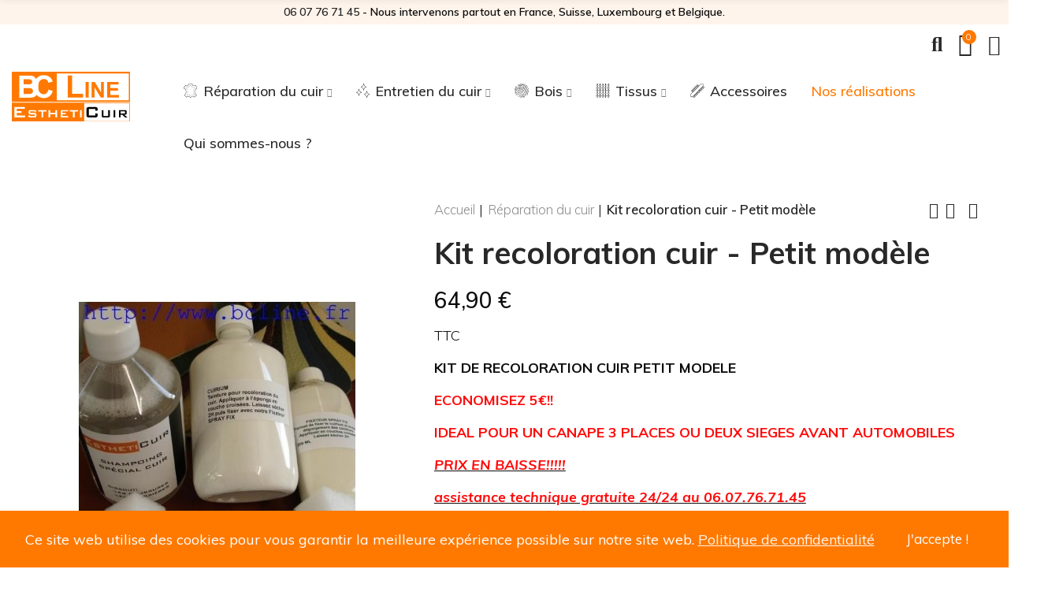

--- FILE ---
content_type: text/html; charset=utf-8
request_url: https://bcline.fr/reparation-du-cuir/93-227-kit-recoloration-cuir.html
body_size: 27294
content:
<!doctype html>
	<html lang="fr-FR">
		<head>
			
				
  <meta charset="utf-8">


  <meta http-equiv="x-ua-compatible" content="ie=edge">



  <title>Kit de recoloration de vos cuirs - petit modèles</title>
  
    
  
  <meta name="description" content="Ce kit de recoloration du cuir est utiliser pour recolorer tous vos cuirs de votre maison.">
  <meta name="keywords" content="">
        <link rel="canonical" href="https://bcline.fr/reparation-du-cuir/93-kit-recoloration-cuir.html">
    
        
  
    <script type="application/ld+json">
  {
    "@context": "https://schema.org",
    "@type": "Organization",
    "name" : "BC Line",
    "url" : "https://bcline.fr/",
          "logo": {
        "@type": "ImageObject",
        "url":"https://bcline.fr/img/logo-1647986908.jpg"
      }
      }
</script>

<script type="application/ld+json">
  {
    "@context": "https://schema.org",
    "@type": "WebPage",
    "isPartOf": {
      "@type": "WebSite",
      "url":  "https://bcline.fr/",
      "name": "BC Line"
    },
    "name": "Kit de recoloration de vos cuirs - petit modèles",
    "url":  "https://bcline.fr/reparation-du-cuir/93-227-kit-recoloration-cuir.html"
  }
</script>


  <script type="application/ld+json">
    {
      "@context": "https://schema.org",
      "@type": "BreadcrumbList",
      "itemListElement": [
                  {
            "@type": "ListItem",
            "position": 1,
            "name": "Accueil",
            "item": "https://bcline.fr/"
          },                  {
            "@type": "ListItem",
            "position": 2,
            "name": "Réparation du cuir",
            "item": "https://bcline.fr/17-reparation-du-cuir"
          },                  {
            "@type": "ListItem",
            "position": 3,
            "name": "Kit recoloration cuir - Petit modèle",
            "item": "https://bcline.fr/reparation-du-cuir/93-227-kit-recoloration-cuir.html#/couleur_cuir-turquoise"
          }              ]
    }
  </script>
  
  
  
  <script type="application/ld+json">
  {
    "@context": "https://schema.org/",
    "@type": "Product",
    "name": "Kit recoloration cuir - Petit modèle",
    "description": "Ce kit de recoloration du cuir est utiliser pour recolorer tous vos cuirs de votre maison.",
    "category": "Réparation du cuir",
    "image" :"https://bcline.fr/272-home_default/kit-recoloration-cuir.jpg",    "sku": "50100",
    "mpn": "50100"
        ,
    "brand": {
      "@type": "Thing",
      "name": "BC Line"
    }
                ,
    "offers": {
      "@type": "Offer",
      "priceCurrency": "EUR",
      "name": "Kit recoloration cuir - Petit modèle",
      "price": "64.9",
      "url": "https://bcline.fr/reparation-du-cuir/93-227-kit-recoloration-cuir.html#/70-couleur_cuir-turquoise",
      "priceValidUntil": "2026-02-05",
              "image": ["https://bcline.fr/272-large_default/kit-recoloration-cuir.jpg"],
            "sku": "50100",
      "mpn": "50100",
                        "availability": "https://schema.org/InStock",
      "seller": {
        "@type": "Organization",
        "name": "BC Line"
      }
    }
      }
</script>

  
  
    
  

  
    <meta property="og:title" content="Kit de recoloration de vos cuirs - petit modèles" />
    <meta property="og:description" content="Ce kit de recoloration du cuir est utiliser pour recolorer tous vos cuirs de votre maison." />
    <meta property="og:url" content="https://bcline.fr/reparation-du-cuir/93-227-kit-recoloration-cuir.html" />
    <meta property="og:site_name" content="BC Line" />
        



  <meta name="viewport" content="width=device-width, initial-scale=1.0, user-scalable=0" />



  <link rel="icon" type="image/vnd.microsoft.icon" href="https://bcline.fr/img/favicon.ico?1647987067">
  <link rel="shortcut icon" type="image/x-icon" href="https://bcline.fr/img/favicon.ico?1647987067">

  <link href="https://fonts.googleapis.com/css?family=Muli:100,100italic,200,200italic,300,300italic,400,400italic,500,500italic,600,600italic,700,700italic,800,800italic,900,900italic" rel="stylesheet">

    <link rel="stylesheet" href="https://bcline.fr/themes/bcline/assets/cache/theme-bf277b29.css" type="text/css" media="all">




  
  <script type="text/javascript">
    (window.gaDevIds=window.gaDevIds||[]).push('d6YPbH');
    (function(i,s,o,g,r,a,m){i['GoogleAnalyticsObject']=r;i[r]=i[r]||function(){
      (i[r].q=i[r].q||[]).push(arguments)},i[r].l=1*new Date();a=s.createElement(o),
      m=s.getElementsByTagName(o)[0];a.async=1;a.src=g;m.parentNode.insertBefore(a,m)
    })(window,document,'script','https://www.google-analytics.com/analytics.js','ga');

          ga('create', 'G-4RK6RY38PG', 'auto');
                  ga('set', 'anonymizeIp', true);
              ga('send', 'pageview');
        ga('require', 'ec');
  </script>

 <script src="https://unpkg.com/webp-hero@0.0.0-dev.21/dist-cjs/polyfills.js"></script>
<script src="https://unpkg.com/webp-hero@0.0.0-dev.21/dist-cjs/webp-hero.bundle.js"></script>
<script>
    var webpMachine = new webpHero.WebpMachine()
    webpMachine.polyfillDocument()
</script>
<link rel="stylesheet" href="https://bcline.fr/modules/axoncreator/assets/upload/css/global.css" type="text/css" media="all"><link rel="stylesheet" href="https://bcline.fr/modules/axoncreator/assets/upload/css/post-2-1.css" type="text/css" media="all"><link rel="stylesheet" href="https://bcline.fr/modules/axoncreator/assets/upload/css/post-3-1.css" type="text/css" media="all"><link rel="stylesheet" href="https://bcline.fr/modules/axoncreator/assets/upload/css/post-5-1.css" type="text/css" media="all"><link rel="stylesheet" href="https://bcline.fr/modules/axoncreator/assets/upload/css/post-6-1.css" type="text/css" media="all"><link rel="stylesheet" href="https://bcline.fr/modules/axoncreator/assets/upload/css/post-8-1.css" type="text/css" media="all"><link rel="stylesheet" href="https://bcline.fr/modules/axoncreator/assets/upload/css/post-7-1.css" type="text/css" media="all">

	 

  

  <script type="text/javascript">
        var captcha_site_key = "6LfgQwQjAAAAABd9jlkJrmPKSklDAMVmzNsBJoPN";
        var elementorFrontendConfig = {"environmentMode":{"edit":false,"wpPreview":true},"is_rtl":false,"breakpoints":{"xs":0,"sm":480,"md":768,"lg":1025,"xl":1440,"xxl":1600},"version":"1.1.4","urls":{"assets":"https:\/\/bcline.fr\/modules\/axoncreator\/assets\/"},"settings":{"general":{"elementor_global_image_lightbox":"yes","elementor_enable_lightbox_in_editor":"yes"}}};
        var opAxonCreator = {"ajax":"\/\/bcline.fr\/module\/axoncreator\/ajax","contact":"\/\/bcline.fr\/module\/axoncreator\/contact","subscription":"\/\/bcline.fr\/module\/axoncreator\/subscription","cart":"\/\/bcline.fr\/module\/axoncreator\/cart","all_results_product":"View all product results","no_products":"No products found","languages":[],"currencies":[]};
        var opCompare = {"url":"\/\/bcline.fr\/module\/nrtcompare\/comparator","actions":"\/\/bcline.fr\/module\/nrtcompare\/actions","ids":[],"alert":{"add":"Compare","view":"Compare"}};
        var opCountDown = {"timezone":"Europe\/Paris"};
        var opSearch = {"all_results_product":"View all product results","noProducts":"No products found","count":"36","sku":"SKU:","divider":"Results from product","search_string":false,"current_category_id":0,"imageType":"small_default"};
        var opShoppingCart = {"has_ajax":true,"ajax":"\/\/bcline.fr\/module\/nrtshoppingcart\/ajax","action_after":"notices"};
        var opThemect = {"footer_fixed":"0","prev":"Prev","next":"Next","sidebar_sticky":"1"};
        var prestashop = {"cart":{"products":[],"totals":{"total":{"type":"total","label":"Total","amount":0,"value":"0,00\u00a0\u20ac"},"total_including_tax":{"type":"total","label":"Total TTC","amount":0,"value":"0,00\u00a0\u20ac"},"total_excluding_tax":{"type":"total","label":"Total HT :","amount":0,"value":"0,00\u00a0\u20ac"}},"subtotals":{"products":{"type":"products","label":"Sous-total","amount":0,"value":"0,00\u00a0\u20ac"},"discounts":null,"shipping":{"type":"shipping","label":"Livraison","amount":0,"value":""},"tax":null},"products_count":0,"summary_string":"0 articles","vouchers":{"allowed":1,"added":[]},"discounts":[],"minimalPurchase":0,"minimalPurchaseRequired":""},"currency":{"id":1,"name":"Euro","iso_code":"EUR","iso_code_num":"978","sign":"\u20ac"},"customer":{"lastname":null,"firstname":null,"email":null,"birthday":null,"newsletter":null,"newsletter_date_add":null,"optin":null,"website":null,"company":null,"siret":null,"ape":null,"is_logged":false,"gender":{"type":null,"name":null},"addresses":[]},"language":{"name":"Fran\u00e7ais (French)","iso_code":"fr","locale":"fr-FR","language_code":"fr","is_rtl":"0","date_format_lite":"d\/m\/Y","date_format_full":"d\/m\/Y H:i:s","id":1},"page":{"title":"","canonical":"https:\/\/bcline.fr\/reparation-du-cuir\/93-kit-recoloration-cuir.html","meta":{"title":"Kit de recoloration de vos cuirs - petit mod\u00e8les","description":"Ce kit de recoloration du cuir est utiliser pour recolorer tous vos cuirs de votre maison.","keywords":"","robots":"index"},"page_name":"product","body_classes":{"lang-fr":true,"lang-rtl":false,"country-FR":true,"currency-EUR":true,"layout-full-width":true,"page-product":true,"tax-display-enabled":true,"product-id-93":true,"product-Kit recoloration cuir - Petit mod\u00e8le":true,"product-id-category-17":true,"product-id-manufacturer-0":true,"product-id-supplier-0":true,"product-available-for-order":true},"admin_notifications":[]},"shop":{"name":"BC Line","logo":"https:\/\/bcline.fr\/img\/logo-1647986908.jpg","stores_icon":"https:\/\/bcline.fr\/img\/logo_stores.png","favicon":"https:\/\/bcline.fr\/img\/favicon.ico"},"urls":{"base_url":"https:\/\/bcline.fr\/","current_url":"https:\/\/bcline.fr\/reparation-du-cuir\/93-227-kit-recoloration-cuir.html","shop_domain_url":"https:\/\/bcline.fr","img_ps_url":"https:\/\/bcline.fr\/img\/","img_cat_url":"https:\/\/bcline.fr\/img\/c\/","img_lang_url":"https:\/\/bcline.fr\/img\/l\/","img_prod_url":"https:\/\/bcline.fr\/img\/p\/","img_manu_url":"https:\/\/bcline.fr\/img\/m\/","img_sup_url":"https:\/\/bcline.fr\/img\/su\/","img_ship_url":"https:\/\/bcline.fr\/img\/s\/","img_store_url":"https:\/\/bcline.fr\/img\/st\/","img_col_url":"https:\/\/bcline.fr\/img\/co\/","img_url":"https:\/\/bcline.fr\/themes\/bcline\/assets\/img\/","css_url":"https:\/\/bcline.fr\/themes\/bcline\/assets\/css\/","js_url":"https:\/\/bcline.fr\/themes\/bcline\/assets\/js\/","pic_url":"https:\/\/bcline.fr\/upload\/","pages":{"address":"https:\/\/bcline.fr\/adresse","addresses":"https:\/\/bcline.fr\/adresses","authentication":"https:\/\/bcline.fr\/connexion","cart":"https:\/\/bcline.fr\/panier","category":"https:\/\/bcline.fr\/index.php?controller=category","cms":"https:\/\/bcline.fr\/index.php?controller=cms","contact":"https:\/\/bcline.fr\/nous-contacter","discount":"https:\/\/bcline.fr\/reduction","guest_tracking":"https:\/\/bcline.fr\/suivi-commande-invite","history":"https:\/\/bcline.fr\/historique-commandes","identity":"https:\/\/bcline.fr\/identite","index":"https:\/\/bcline.fr\/","my_account":"https:\/\/bcline.fr\/mon-compte","order_confirmation":"https:\/\/bcline.fr\/confirmation-commande","order_detail":"https:\/\/bcline.fr\/index.php?controller=order-detail","order_follow":"https:\/\/bcline.fr\/suivi-commande","order":"https:\/\/bcline.fr\/commande","order_return":"https:\/\/bcline.fr\/index.php?controller=order-return","order_slip":"https:\/\/bcline.fr\/avoirs","pagenotfound":"https:\/\/bcline.fr\/page-introuvable","password":"https:\/\/bcline.fr\/recuperation-mot-de-passe","pdf_invoice":"https:\/\/bcline.fr\/index.php?controller=pdf-invoice","pdf_order_return":"https:\/\/bcline.fr\/index.php?controller=pdf-order-return","pdf_order_slip":"https:\/\/bcline.fr\/index.php?controller=pdf-order-slip","prices_drop":"https:\/\/bcline.fr\/promotions","product":"https:\/\/bcline.fr\/index.php?controller=product","search":"https:\/\/bcline.fr\/recherche","sitemap":"https:\/\/bcline.fr\/plan-site","stores":"https:\/\/bcline.fr\/magasins","supplier":"https:\/\/bcline.fr\/fournisseur","register":"https:\/\/bcline.fr\/connexion?create_account=1","order_login":"https:\/\/bcline.fr\/commande?login=1"},"alternative_langs":[],"theme_assets":"\/themes\/bcline\/assets\/","actions":{"logout":"https:\/\/bcline.fr\/?mylogout="},"no_picture_image":{"bySize":{"rectangular_cart_default":{"url":"https:\/\/bcline.fr\/img\/p\/fr-default-rectangular_cart_default.jpg","width":126,"height":84},"square_cart_default":{"url":"https:\/\/bcline.fr\/img\/p\/fr-default-square_cart_default.jpg","width":125,"height":125},"cart_default":{"url":"https:\/\/bcline.fr\/img\/p\/fr-default-cart_default.jpg","width":125,"height":155},"rectangular_small_default":{"url":"https:\/\/bcline.fr\/img\/p\/fr-default-rectangular_small_default.jpg","width":192,"height":128},"square_small_default":{"url":"https:\/\/bcline.fr\/img\/p\/fr-default-square_small_default.jpg","width":190,"height":190},"small_default":{"url":"https:\/\/bcline.fr\/img\/p\/fr-default-small_default.jpg","width":190,"height":236},"rectangular_home_default":{"url":"https:\/\/bcline.fr\/img\/p\/fr-default-rectangular_home_default.jpg","width":390,"height":260},"square_home_default":{"url":"https:\/\/bcline.fr\/img\/p\/fr-default-square_home_default.jpg","width":390,"height":390},"home_default":{"url":"https:\/\/bcline.fr\/img\/p\/fr-default-home_default.jpg","width":390,"height":484},"rectangular_medium_default":{"url":"https:\/\/bcline.fr\/img\/p\/fr-default-rectangular_medium_default.jpg","width":600,"height":400},"rectangular_large_default":{"url":"https:\/\/bcline.fr\/img\/p\/fr-default-rectangular_large_default.jpg","width":696,"height":464},"square_medium_default":{"url":"https:\/\/bcline.fr\/img\/p\/fr-default-square_medium_default.jpg","width":600,"height":600},"medium_default":{"url":"https:\/\/bcline.fr\/img\/p\/fr-default-medium_default.jpg","width":600,"height":745},"square_large_default":{"url":"https:\/\/bcline.fr\/img\/p\/fr-default-square_large_default.jpg","width":700,"height":700},"large_default":{"url":"https:\/\/bcline.fr\/img\/p\/fr-default-large_default.jpg","width":700,"height":869}},"small":{"url":"https:\/\/bcline.fr\/img\/p\/fr-default-rectangular_cart_default.jpg","width":126,"height":84},"medium":{"url":"https:\/\/bcline.fr\/img\/p\/fr-default-square_home_default.jpg","width":390,"height":390},"large":{"url":"https:\/\/bcline.fr\/img\/p\/fr-default-large_default.jpg","width":700,"height":869},"legend":""}},"configuration":{"display_taxes_label":true,"display_prices_tax_incl":true,"is_catalog":false,"show_prices":true,"opt_in":{"partner":false},"quantity_discount":{"type":"discount","label":"Remise sur prix unitaire"},"voucher_enabled":1,"return_enabled":0},"field_required":[],"breadcrumb":{"links":[{"title":"Accueil","url":"https:\/\/bcline.fr\/"},{"title":"R\u00e9paration du cuir","url":"https:\/\/bcline.fr\/17-reparation-du-cuir"},{"title":"Kit recoloration cuir - Petit mod\u00e8le","url":"https:\/\/bcline.fr\/reparation-du-cuir\/93-227-kit-recoloration-cuir.html#\/couleur_cuir-turquoise"}],"count":3},"link":{"protocol_link":"https:\/\/","protocol_content":"https:\/\/"},"time":1768989086,"static_token":"aad37aa86f9d25eb79e88c866529fcb2","token":"30a288bfb8e4cd7331fe7b5dd6dae542","debug":false};
        var psemailsubscription_subscription = "https:\/\/bcline.fr\/module\/ps_emailsubscription\/subscription";
      </script>


			
  <meta property="og:type" content="product">
      <meta property="og:image" content="https://bcline.fr/272-large_default/kit-recoloration-cuir.jpg">
    	<meta property="product:pretax_price:amount" content="54.083333">
	<meta property="product:pretax_price:currency" content="EUR">
	<meta property="product:price:amount" content="64.9">
	<meta property="product:price:currency" content="EUR">
    
		</head>

		<body id="product" class="lang-fr country-fr currency-eur layout-full-width page-product tax-display-enabled product-id-93 product-kit-recoloration-cuir-petit-modele product-id-category-17 product-id-manufacturer-0 product-id-supplier-0 product-available-for-order wide cart-is-empty col-space-lg-30 product-label-rectangular">
			
			  
			
			<main>
				
									      
				<header id="header">
					
						
	<div class="header-banner">
		
	</div>

<nav class="header-nav">
	<div class="container container-parent">
		<div class="row">
			<div class="col-xs-12">
				<div id="site_width"></div>
			</div>
		</div>
		<div class="row">
			<div class="col-md-5 col-xs-12 left-nav">
				
			</div>
			<div class="col-md-7 col-xs-12 right-nav">
				
			</div>
		</div>
	</div>
</nav>

	<div class="header-top">
		<div class="container container-parent">
			<div class="row">
				<div class="col-xs-12">
					
				</div>
			</div>
		</div>
	</div>
		<div id="header-normal">		<div data-elementor-type="post" data-elementor-id="2" class="elementor elementor-2" data-elementor-settings="[]">
							<div class="elementor-inner">
					<div class="elementor-section-wrap">
								<section class="elementor-element elementor-element-ndb5pau elementor-section-boxed elementor-section-height-default elementor-section-height-default elementor-section elementor-top-section" data-id="ndb5pau" data-element_type="section" data-settings="{&quot;background_background&quot;:&quot;classic&quot;}">
						<div class="elementor-container elementor-column-gap-default">
				<div class="elementor-row">
				<div class="elementor-element elementor-element-w6wiv09 elementor-column elementor-col-100 elementor-top-column" data-id="w6wiv09" data-element_type="column">
			<div class="elementor-column-wrap  elementor-element-populated">
					<div class="elementor-widget-wrap">
				<div class="elementor-element elementor-element-368c26a elementor-widget elementor-widget-text-editor" data-id="368c26a" data-element_type="widget" data-widget_type="text-editor.default">
				<div class="elementor-widget-container">
					<div class="elementor-text-editor elementor-clearfix"><p><a href="tel:0607767145‬">06 07 76 71 45‬</a> - Nous intervenons partout en France, Suisse, Luxembourg et Belgique.</p></div>
				</div>
				</div>
						</div>
			</div>
		</div>
						</div>
			</div>
		</section>
				<section class="elementor-element elementor-element-zwfzrge elementor-section-content-middle elementor-hidden-tablet elementor-hidden-phone elementor-section-boxed elementor-section-height-default elementor-section-height-default elementor-section elementor-top-section" data-id="zwfzrge" data-element_type="section">
						<div class="elementor-container elementor-column-gap-default">
				<div class="elementor-row">
				<div class="elementor-element elementor-element-2tg9k90 elementor-column elementor-col-33 elementor-top-column" data-id="2tg9k90" data-element_type="column">
			<div class="elementor-column-wrap  elementor-element-populated">
					<div class="elementor-widget-wrap">
				<div class="elementor-element elementor-element-v4pwctr elementor-widget elementor-widget-image" data-id="v4pwctr" data-element_type="widget" data-widget_type="image.default">
				<div class="elementor-widget-container">
					<div class="elementor-image">
											<a href="/" data-elementor-open-lightbox="">
							<img src="https://bcline.fr/img/cms/logo_head.svg" title="" alt="" />								</a>
											</div>
				</div>
				</div>
						</div>
			</div>
		</div>
				<div class="elementor-element elementor-element-8cl1h31 elementor-column elementor-col-66 elementor-top-column" data-id="8cl1h31" data-element_type="column">
			<div class="elementor-column-wrap  elementor-element-populated">
					<div class="elementor-widget-wrap">
				<div class="elementor-element elementor-element-xiq0a60 elementor-widget__width-auto button-layout-icon elementor-widget elementor-widget-axps-search" data-id="xiq0a60" data-element_type="widget" data-widget_type="axps-search.default">
				<div class="elementor-widget-container">
			<a class="btn-canvas btn-canvas-search" href="javascript:void(0)" data-toggle="modal" data-target="#search-popup" title="Recherche"><i class="las la-search"></i><span class="btn-canvas-text">Recherche</span></a>		</div>
				</div>
				<div class="elementor-element elementor-element-ifdla8y elementor-widget__width-auto button-layout-icon elementor-widget elementor-widget-axps-my-cart" data-id="ifdla8y" data-element_type="widget" data-widget_type="axps-my-cart.default">
				<div class="elementor-widget-container">
			<a class="btn-canvas btn-canvas-cart" href="javascript:void(0)" data-toggle="canvas-widget" data-target="#canvas-mini-cart" title="Mini Cart"><span class="canvas-gr-icon"><i class="las la-shopping-cart"></i><span class="cart-nbr js-cart-nbr">0</span></span><span class="btn-canvas-text"><span class="amount js-cart-amount">0,00 €</span></span></a>		</div>
				</div>
				<div class="elementor-element elementor-element-e07hb0f elementor-widget__width-auto button-layout-icon elementor-widget elementor-widget-axps-my-account" data-id="e07hb0f" data-element_type="widget" data-widget_type="axps-my-account.default">
				<div class="elementor-widget-container">
			<a class="btn-canvas btn-canvas-account" href="javascript:void(0)" data-toggle="canvas-widget" data-target="#canvas-my-account" title="My Account"><i class="las la-user"></i><span class="btn-canvas-text">My Account</span></a>		</div>
				</div>
				<div class="elementor-element elementor-element-ocvyt2t elementor-widget elementor-widget-axps-megamenu" data-id="ocvyt2t" data-element_type="widget" data-widget_type="axps-megamenu.default">
				<div class="elementor-widget-container">
				<div class="wrapper-menu-horizontal">
			
<ul class="nrt_mega_menu menu-horizontal element_ul_depth_0">
					<li class="nrt_mega_1 item-level-0 element_li_depth_0 submenu_position_1 is_parent dropdown-is-mega">
			<a href="https://bcline.fr/17-reparation-du-cuir" class="style_element_a_1 element_a_depth_0 is_parent" title="Réparation du cuir"><img class="icon-img img-responsive" src="https://bcline.fr/img/cms/Menu/cuir.svg" alt=""/><span>Réparation du cuir</span><span class="triangle"></span></a>
							
	<div class="menu_sub style_wide sub-menu-dropdown" data-width="100vw">
		<div class="container container-parent">			<div class="row m_column_row">
																										<div class="nrt_mega_column_4 col-md-3">
																																<div class="nrt_mega_block_11">
																		<ul class="element_ul_depth_1">
										<li class="element_li_depth_1 no-gutters">
											<a href="https://bcline.fr/25-ameublement" title="Ameublement"  class="style_element_a_11 element_a_depth_1 element_a_item">Ameublement</a>
																																															
		<ul class="element_ul_depth_2 p_granditem_1 row">
					<li class="element_li_depth_2 granditem_0 p_granditem_1 col-lg-12">
        	<div class="menu_a_wrap">
                <a href="https://bcline.fr/42-reparation-cuir-canape" title="Réparation Cuir Canapé" class="element_a_depth_2 element_a_item "><i class="las la-angle-right list_arrow hidden"></i>Réparation Cuir Canapé</a>
                        	</div>   
				</li>
					<li class="element_li_depth_2 granditem_0 p_granditem_1 col-lg-12">
        	<div class="menu_a_wrap">
                <a href="https://bcline.fr/43-reparation-cuir-fauteuil" title="Réparation Cuir Fauteuil" class="element_a_depth_2 element_a_item "><i class="las la-angle-right list_arrow hidden"></i>Réparation Cuir Fauteuil</a>
                        	</div>   
				</li>
					<li class="element_li_depth_2 granditem_0 p_granditem_1 col-lg-12">
        	<div class="menu_a_wrap">
                <a href="https://bcline.fr/45-reparation-fauteuils-clubs" title="Réparation Fauteuils Clubs" class="element_a_depth_2 element_a_item "><i class="las la-angle-right list_arrow hidden"></i>Réparation Fauteuils Clubs</a>
                        	</div>   
				</li>
					<li class="element_li_depth_2 granditem_0 p_granditem_1 col-lg-12">
        	<div class="menu_a_wrap">
                <a href="https://bcline.fr/44-repigmentation-dechirures-craquelures-griffures" title="Repigmentation, déchirures, craquelures, griffures" class="element_a_depth_2 element_a_item "><i class="las la-angle-right list_arrow hidden"></i>Repigmentation, déchirures, craquelures, griffures</a>
                        	</div>   
				</li>
		</ul>
																					</li>
									</ul>	
								</div>
																						</div>
																											<div class="nrt_mega_column_5 col-md-3">
																																<div class="nrt_mega_block_12">
																		<ul class="element_ul_depth_1">
										<li class="element_li_depth_1 no-gutters">
											<a href="https://bcline.fr/26-automobiles-motos" title="Automobiles &amp; Motos"  class="style_element_a_12 element_a_depth_1 element_a_item">Automobiles &amp; Motos</a>
																																															
		<ul class="element_ul_depth_2 p_granditem_1 row">
					<li class="element_li_depth_2 granditem_0 p_granditem_1 col-lg-12">
        	<div class="menu_a_wrap">
                <a href="https://bcline.fr/47-reparation-cuirs-sieges-voitures" title="Réparation Cuirs Sièges Voitures" class="element_a_depth_2 element_a_item "><i class="las la-angle-right list_arrow hidden"></i>Réparation Cuirs Sièges Voitures</a>
                        	</div>   
				</li>
					<li class="element_li_depth_2 granditem_0 p_granditem_1 col-lg-12">
        	<div class="menu_a_wrap">
                <a href="https://bcline.fr/49-reparations-cuirs-motos" title="Réparations Cuirs Motos" class="element_a_depth_2 element_a_item "><i class="las la-angle-right list_arrow hidden"></i>Réparations Cuirs Motos</a>
                        	</div>   
				</li>
					<li class="element_li_depth_2 granditem_0 p_granditem_1 col-lg-12">
        	<div class="menu_a_wrap">
                <a href="https://bcline.fr/50-reparation-volant" title="Réparation Volant" class="element_a_depth_2 element_a_item "><i class="las la-angle-right list_arrow hidden"></i>Réparation Volant</a>
                        	</div>   
				</li>
					<li class="element_li_depth_2 granditem_0 p_granditem_1 col-lg-12">
        	<div class="menu_a_wrap">
                <a href="https://bcline.fr/48-repigmentation-craquelures-fissures-griffures" title="Repigmentation Craquelures Fissures Griffures" class="element_a_depth_2 element_a_item "><i class="las la-angle-right list_arrow hidden"></i>Repigmentation Craquelures Fissures Griffures</a>
                        	</div>   
				</li>
		</ul>
																					</li>
									</ul>	
								</div>
																						</div>
																											<div class="nrt_mega_column_6 col-md-3">
																																<div class="nrt_mega_block_13">
																		<ul class="element_ul_depth_1">
										<li class="element_li_depth_1 no-gutters">
											<a href="https://bcline.fr/27-vetements" title="Vêtements"  class="style_element_a_13 element_a_depth_1 element_a_item">Vêtements</a>
																																															
		<ul class="element_ul_depth_2 p_granditem_1 row">
					<li class="element_li_depth_2 granditem_0 p_granditem_1 col-lg-12">
        	<div class="menu_a_wrap">
                <a href="https://bcline.fr/52-reparation-blousons-manteaux-vestes" title="Reparation Blousons Manteaux Vestes" class="element_a_depth_2 element_a_item "><i class="las la-angle-right list_arrow hidden"></i>Reparation Blousons Manteaux Vestes</a>
                        	</div>   
				</li>
					<li class="element_li_depth_2 granditem_0 p_granditem_1 col-lg-12">
        	<div class="menu_a_wrap">
                <a href="https://bcline.fr/53-repigmentation-dechirures-craquelures-fissures-griffes" title="Repigmentation Déchirures Craquelures Fissures Griffes" class="element_a_depth_2 element_a_item "><i class="las la-angle-right list_arrow hidden"></i>Repigmentation Déchirures Craquelures Fissures Griffes</a>
                        	</div>   
				</li>
		</ul>
																					</li>
									</ul>	
								</div>
																																													<div class="nrt_mega_block_14">
																		<ul class="element_ul_depth_1">
										<li class="element_li_depth_1 no-gutters">
											<a href="https://bcline.fr/28-chaussures-bottes" title="Chaussures &amp; bottes"  class="style_element_a_14 element_a_depth_1 element_a_item">Chaussures &amp; bottes</a>
																																															
		<ul class="element_ul_depth_2 p_granditem_1 row">
					<li class="element_li_depth_2 granditem_0 p_granditem_1 col-lg-12">
        	<div class="menu_a_wrap">
                <a href="https://bcline.fr/54-repigmentation" title="Repigmentation" class="element_a_depth_2 element_a_item "><i class="las la-angle-right list_arrow hidden"></i>Repigmentation</a>
                        	</div>   
				</li>
		</ul>
																					</li>
									</ul>	
								</div>
																						</div>
																											<div class="nrt_mega_column_7 col-md-3">
																																<div class="nrt_mega_block_15">
																		<ul class="element_ul_depth_1">
										<li class="element_li_depth_1 no-gutters">
											<a href="https://bcline.fr/29-accessoires" title="Accessoires"  class="style_element_a_15 element_a_depth_1 element_a_item">Accessoires</a>
																					</li>
									</ul>	
								</div>
																																													<div class="nrt_mega_block_16">
																		<ul class="element_ul_depth_1">
										<li class="element_li_depth_1 no-gutters">
											<a href="https://bcline.fr/30-autres" title="Autres"  class="style_element_a_16 element_a_depth_1 element_a_item">Autres</a>
																					</li>
									</ul>	
								</div>
																						</div>
										</div>
		</div>	</div>
						</li>
					<li class="nrt_mega_2 item-level-0 element_li_depth_0 submenu_position_0 is_parent dropdown-is-mega">
			<a href="https://bcline.fr/18-entretien-du-cuir" class="style_element_a_2 element_a_depth_0 is_parent" title="Entretien du cuir"><img class="icon-img img-responsive" src="https://bcline.fr/img/cms/Menu/entretien.svg" alt=""/><span>Entretien du cuir</span><span class="triangle"></span></a>
							
	<div class="menu_sub style_wide sub-menu-dropdown" data-width="100vw">
		<div class="container container-parent">			<div class="row m_column_row">
																										<div class="nrt_mega_column_1 col-md-3">
																																<div class="nrt_mega_block_17">
																		<ul class="element_ul_depth_1">
										<li class="element_li_depth_1 no-gutters">
											<a href="https://bcline.fr/31-ameublement" title="Ameublement"  class="style_element_a_17 element_a_depth_1 element_a_item">Ameublement</a>
																																															
		<ul class="element_ul_depth_2 p_granditem_1 row">
					<li class="element_li_depth_2 granditem_0 p_granditem_1 col-lg-12">
        	<div class="menu_a_wrap">
                <a href="https://bcline.fr/55-entretien-cuir-canapes" title="Entretien Cuir Canapés" class="element_a_depth_2 element_a_item "><i class="las la-angle-right list_arrow hidden"></i>Entretien Cuir Canapés</a>
                        	</div>   
				</li>
					<li class="element_li_depth_2 granditem_0 p_granditem_1 col-lg-12">
        	<div class="menu_a_wrap">
                <a href="https://bcline.fr/57-entretien-cuir-fauteuil" title="Entretien Cuir Fauteuil" class="element_a_depth_2 element_a_item "><i class="las la-angle-right list_arrow hidden"></i>Entretien Cuir Fauteuil</a>
                        	</div>   
				</li>
					<li class="element_li_depth_2 granditem_0 p_granditem_1 col-lg-12">
        	<div class="menu_a_wrap">
                <a href="https://bcline.fr/56-nettoyage-hydratation-impermeabilisation" title="Nettoyage Hydratation Imperméabilisation" class="element_a_depth_2 element_a_item "><i class="las la-angle-right list_arrow hidden"></i>Nettoyage Hydratation Imperméabilisation</a>
                        	</div>   
				</li>
					<li class="element_li_depth_2 granditem_0 p_granditem_1 col-lg-12">
        	<div class="menu_a_wrap">
                <a href="https://bcline.fr/58-nettoyage-cuirs-blancs-ou-clairs" title="Nettoyage Cuirs Blancs ou Clairs" class="element_a_depth_2 element_a_item "><i class="las la-angle-right list_arrow hidden"></i>Nettoyage Cuirs Blancs ou Clairs</a>
                        	</div>   
				</li>
					<li class="element_li_depth_2 granditem_0 p_granditem_1 col-lg-12">
        	<div class="menu_a_wrap">
                <a href="https://bcline.fr/59-detachage" title="Détachage" class="element_a_depth_2 element_a_item "><i class="las la-angle-right list_arrow hidden"></i>Détachage</a>
                        	</div>   
				</li>
		</ul>
																					</li>
									</ul>	
								</div>
																						</div>
																											<div class="nrt_mega_column_2 col-md-3">
																																<div class="nrt_mega_block_18">
																		<ul class="element_ul_depth_1">
										<li class="element_li_depth_1 no-gutters">
											<a href="https://bcline.fr/32-automobiles-motos" title="Automobiles &amp; Motos"  class="style_element_a_18 element_a_depth_1 element_a_item">Automobiles &amp; Motos</a>
																																															
		<ul class="element_ul_depth_2 p_granditem_1 row">
					<li class="element_li_depth_2 granditem_0 p_granditem_1 col-lg-12">
        	<div class="menu_a_wrap">
                <a href="https://bcline.fr/60-entretien-cuir-sieges-voitures" title="Entretien Cuir Sieges Voitures" class="element_a_depth_2 element_a_item "><i class="las la-angle-right list_arrow hidden"></i>Entretien Cuir Sieges Voitures</a>
                        	</div>   
				</li>
					<li class="element_li_depth_2 granditem_0 p_granditem_1 col-lg-12">
        	<div class="menu_a_wrap">
                <a href="https://bcline.fr/61-entretien-cuirs-motos" title="Entretien Cuirs Motos" class="element_a_depth_2 element_a_item "><i class="las la-angle-right list_arrow hidden"></i>Entretien Cuirs Motos</a>
                        	</div>   
				</li>
		</ul>
																					</li>
									</ul>	
								</div>
																						</div>
																											<div class="nrt_mega_column_3 col-md-3">
																																<div class="nrt_mega_block_19">
																		<ul class="element_ul_depth_1">
										<li class="element_li_depth_1 no-gutters">
											<a href="https://bcline.fr/33-vetements" title="Vêtements"  class="style_element_a_19 element_a_depth_1 element_a_item">Vêtements</a>
																																															
		<ul class="element_ul_depth_2 p_granditem_1 row">
					<li class="element_li_depth_2 granditem_0 p_granditem_1 col-lg-12">
        	<div class="menu_a_wrap">
                <a href="https://bcline.fr/62-nettoyage" title="Nettoyage" class="element_a_depth_2 element_a_item "><i class="las la-angle-right list_arrow hidden"></i>Nettoyage</a>
                        	</div>   
				</li>
					<li class="element_li_depth_2 granditem_0 p_granditem_1 col-lg-12">
        	<div class="menu_a_wrap">
                <a href="https://bcline.fr/63-detachage" title="Détachage" class="element_a_depth_2 element_a_item "><i class="las la-angle-right list_arrow hidden"></i>Détachage</a>
                        	</div>   
				</li>
					<li class="element_li_depth_2 granditem_0 p_granditem_1 col-lg-12">
        	<div class="menu_a_wrap">
                <a href="https://bcline.fr/64-impermeabilisation" title="Imperméabilisation" class="element_a_depth_2 element_a_item "><i class="las la-angle-right list_arrow hidden"></i>Imperméabilisation</a>
                        	</div>   
				</li>
		</ul>
																					</li>
									</ul>	
								</div>
																																													<div class="nrt_mega_block_20">
																		<ul class="element_ul_depth_1">
										<li class="element_li_depth_1 no-gutters">
											<a href="https://bcline.fr/34-chaussures-bottes" title="Chaussures &amp; bottes"  class="style_element_a_20 element_a_depth_1 element_a_item">Chaussures &amp; bottes</a>
																																															
		<ul class="element_ul_depth_2 p_granditem_1 row">
					<li class="element_li_depth_2 granditem_0 p_granditem_1 col-lg-12">
        	<div class="menu_a_wrap">
                <a href="https://bcline.fr/65-entretien-hydratation-impermeabilisation-nettoyage" title="Entretien, hydratation, imperméabilisation, nettoyage" class="element_a_depth_2 element_a_item "><i class="las la-angle-right list_arrow hidden"></i>Entretien, hydratation, imperméabilisation, nettoyage</a>
                        	</div>   
				</li>
		</ul>
																					</li>
									</ul>	
								</div>
																						</div>
																											<div class="nrt_mega_column_8 col-md-3">
																																<div class="nrt_mega_block_21">
																		<ul class="element_ul_depth_1">
										<li class="element_li_depth_1 no-gutters">
											<a href="https://bcline.fr/35-accessoires" title="Accessoires"  class="style_element_a_21 element_a_depth_1 element_a_item">Accessoires</a>
																					</li>
									</ul>	
								</div>
																																													<div class="nrt_mega_block_22">
																		<ul class="element_ul_depth_1">
										<li class="element_li_depth_1 no-gutters">
											<a href="https://bcline.fr/36-autres" title="Autres"  class="style_element_a_22 element_a_depth_1 element_a_item">Autres</a>
																					</li>
									</ul>	
								</div>
																						</div>
										</div>
		</div>	</div>
						</li>
					<li class="nrt_mega_6 item-level-0 element_li_depth_0 submenu_position_0 is_parent dropdown-is-mega">
			<a href="https://bcline.fr/13-bois" class="style_element_a_6 element_a_depth_0 is_parent" title="Bois"><img class="icon-img img-responsive" src="https://bcline.fr/img/cms/Menu/bois.svg" alt=""/><span>Bois</span><span class="triangle"></span></a>
							
	<div class="menu_sub style_wide sub-menu-dropdown" data-width="100vw">
		<div class="container container-parent">			<div class="row m_column_row">
																										<div class="nrt_mega_column_9 col-md-3">
																																<div class="nrt_mega_block_23">
																		<ul class="element_ul_depth_1">
										<li class="element_li_depth_1 no-gutters">
											<a href="https://bcline.fr/19-preparation-du-bois" title="Préparation du bois"  class="style_element_a_23 element_a_depth_1 element_a_item">Préparation du bois</a>
																					</li>
									</ul>	
								</div>
																																													<div class="nrt_mega_block_24">
																		<ul class="element_ul_depth_1">
										<li class="element_li_depth_1 no-gutters">
											<a href="https://bcline.fr/20-finition-du-bois" title="Finition du bois"  class="style_element_a_24 element_a_depth_1 element_a_item">Finition du bois</a>
																					</li>
									</ul>	
								</div>
																						</div>
																											<div class="nrt_mega_column_10 col-md-3">
																																<div class="nrt_mega_block_25">
																		<ul class="element_ul_depth_1">
										<li class="element_li_depth_1 no-gutters">
											<a href="https://bcline.fr/70-gamme" title="Gamme"  class="style_element_a_25 element_a_depth_1 element_a_item">Gamme</a>
																																															
		<ul class="element_ul_depth_2 p_granditem_1 row">
					<li class="element_li_depth_2 granditem_0 p_granditem_1 col-lg-12">
        	<div class="menu_a_wrap">
                <a href="https://bcline.fr/38-gamme-dorure" title="Gamme Dorure" class="element_a_depth_2 element_a_item "><i class="las la-angle-right list_arrow hidden"></i>Gamme Dorure</a>
                        	</div>   
				</li>
					<li class="element_li_depth_2 granditem_0 p_granditem_1 col-lg-12">
        	<div class="menu_a_wrap">
                <a href="https://bcline.fr/39-gamme-metal" title="Gamme Métal" class="element_a_depth_2 element_a_item "><i class="las la-angle-right list_arrow hidden"></i>Gamme Métal</a>
                        	</div>   
				</li>
					<li class="element_li_depth_2 granditem_0 p_granditem_1 col-lg-12">
        	<div class="menu_a_wrap">
                <a href="https://bcline.fr/40-gamme-cuir" title="Gamme Cuir" class="element_a_depth_2 element_a_item "><i class="las la-angle-right list_arrow hidden"></i>Gamme Cuir</a>
                        	</div>   
				</li>
					<li class="element_li_depth_2 granditem_0 p_granditem_1 col-lg-12">
        	<div class="menu_a_wrap">
                <a href="https://bcline.fr/41-gamme-sol" title="Gamme Sol" class="element_a_depth_2 element_a_item "><i class="las la-angle-right list_arrow hidden"></i>Gamme Sol</a>
                        	</div>   
				</li>
		</ul>
																					</li>
									</ul>	
								</div>
																						</div>
										</div>
		</div>	</div>
						</li>
					<li class="nrt_mega_7 item-level-0 element_li_depth_0 submenu_position_0 is_parent dropdown-is-mega">
			<a href="https://bcline.fr/14-tissus" class="style_element_a_7 element_a_depth_0 is_parent" title="Tissus"><img class="icon-img img-responsive" src="https://bcline.fr/img/cms/Menu/tissus.svg" alt=""/><span>Tissus</span><span class="triangle"></span></a>
							
	<div class="menu_sub style_wide sub-menu-dropdown" data-width="100vw">
		<div class="container container-parent">			<div class="row m_column_row">
																										<div class="nrt_mega_column_11 col-md-3">
																																<div class="nrt_mega_block_26">
																		<ul class="element_ul_depth_1">
										<li class="element_li_depth_1 no-gutters">
											<a href="https://bcline.fr/21-entretien-des-tissus" title="Entretien des tissus"  class="style_element_a_26 element_a_depth_1 element_a_item">Entretien des tissus</a>
																					</li>
									</ul>	
								</div>
																						</div>
																											<div class="nrt_mega_column_12 col-md-3">
																																<div class="nrt_mega_block_28">
																		<ul class="element_ul_depth_1">
										<li class="element_li_depth_1 no-gutters">
											<a href="https://bcline.fr/22-nettoyage-des-tissus" title="Nettoyage des tissus"  class="style_element_a_28 element_a_depth_1 element_a_item">Nettoyage des tissus</a>
																					</li>
									</ul>	
								</div>
																						</div>
																											<div class="nrt_mega_column_13 col-md-3">
																																<div class="nrt_mega_block_29">
																		<ul class="element_ul_depth_1">
										<li class="element_li_depth_1 no-gutters">
											<a href="https://bcline.fr/23-detachage-des-tissus" title="Détachage des tissus"  class="style_element_a_29 element_a_depth_1 element_a_item">Détachage des tissus</a>
																					</li>
									</ul>	
								</div>
																						</div>
																											<div class="nrt_mega_column_14 col-md-3">
																																<div class="nrt_mega_block_30">
																		<ul class="element_ul_depth_1">
										<li class="element_li_depth_1 no-gutters">
											<a href="https://bcline.fr/24-impermeabilisation-des-tissus" title="Imperméabilisation des tissus"  class="style_element_a_30 element_a_depth_1 element_a_item">Imperméabilisation des tissus</a>
																					</li>
									</ul>	
								</div>
																						</div>
										</div>
		</div>	</div>
						</li>
					<li class="nrt_mega_8 item-level-0 element_li_depth_0 submenu_position_0 dropdown-is-mega">
			<a href="https://bcline.fr/15-accessoires" class="style_element_a_8 element_a_depth_0" title="Accessoires"><img class="icon-img img-responsive" src="https://bcline.fr/img/cms/Menu/accessoires.svg" alt=""/><span>Accessoires</span></a>
					</li>
					<li class="nrt_mega_9 item-level-0 element_li_depth_0 submenu_position_0 dropdown-is-mega">
			<a href="https://bcline.fr/blog/categorie/nos-realisations" class="style_element_a_9 element_a_depth_0" title="Nos réalisations"><span>Nos réalisations</span></a>
					</li>
					<li class="nrt_mega_10 item-level-0 element_li_depth_0 submenu_position_0 dropdown-is-mega">
			<a href="https://bcline.fr/page/11-qui-sommes-nous" class="style_element_a_10 element_a_depth_0" title="Qui sommes nous"><span>Qui sommes-nous ?</span></a>
					</li>
	</ul>	</div>
		</div>
				</div>
						</div>
			</div>
		</div>
						</div>
			</div>
		</section>
				<section class="elementor-element elementor-element-7tix6up elementor-section-content-middle elementor-hidden-desktop elementor-section-boxed elementor-section-height-default elementor-section-height-default elementor-section elementor-top-section" data-id="7tix6up" data-element_type="section" data-settings="{&quot;background_background&quot;:&quot;none&quot;}">
						<div class="elementor-container elementor-column-gap-no">
				<div class="elementor-row">
				<div class="elementor-element elementor-element-5hzwtpd elementor-column elementor-col-50 elementor-top-column" data-id="5hzwtpd" data-element_type="column">
			<div class="elementor-column-wrap  elementor-element-populated">
					<div class="elementor-widget-wrap">
				<div class="elementor-element elementor-element-qyzl5eo elementor-widget__width-auto button-layout-icon elementor-widget elementor-widget-axps-megamenu" data-id="qyzl5eo" data-element_type="widget" data-widget_type="axps-megamenu.default">
				<div class="elementor-widget-container">
			<a class="btn-canvas btn-canvas-menu" href="javascript:void(0)" data-toggle="canvas-widget" data-target="#canvas-menu-mobile" title="Menu">
	<i class="las la-bars"></i>	<span class="btn-canvas-text">Menu</span>
</a>		</div>
				</div>
				<div class="elementor-element elementor-element-hgb3l06 elementor-widget__width-initial elementor-widget-mobile__width-initial elementor-widget elementor-widget-image" data-id="hgb3l06" data-element_type="widget" data-widget_type="image.default">
				<div class="elementor-widget-container">
					<div class="elementor-image">
											<a href="/" data-elementor-open-lightbox="">
							<img src="https://bcline.fr/img/cms/logo_head.svg" title="" alt="" />								</a>
											</div>
				</div>
				</div>
						</div>
			</div>
		</div>
				<div class="elementor-element elementor-element-dmozvm5 elementor-column elementor-col-50 elementor-top-column" data-id="dmozvm5" data-element_type="column">
			<div class="elementor-column-wrap  elementor-element-populated">
					<div class="elementor-widget-wrap">
				<div class="elementor-element elementor-element-7j0xxpk elementor-widget__width-auto button-layout-icon elementor-widget elementor-widget-axps-search" data-id="7j0xxpk" data-element_type="widget" data-widget_type="axps-search.default">
				<div class="elementor-widget-container">
			<a class="btn-canvas btn-canvas-search" href="javascript:void(0)" data-toggle="modal" data-target="#search-popup" title="Recherche"><i class="las la-search"></i><span class="btn-canvas-text">Recherche</span></a>		</div>
				</div>
				<div class="elementor-element elementor-element-s76dibi elementor-widget__width-auto button-layout-icon elementor-widget elementor-widget-axps-my-cart" data-id="s76dibi" data-element_type="widget" data-widget_type="axps-my-cart.default">
				<div class="elementor-widget-container">
			<a class="btn-canvas btn-canvas-cart" href="javascript:void(0)" data-toggle="canvas-widget" data-target="#canvas-mini-cart" title="Mini Cart"><span class="canvas-gr-icon"><i class="las la-shopping-cart"></i><span class="cart-nbr js-cart-nbr">0</span></span><span class="btn-canvas-text"><span class="amount js-cart-amount">0,00 €</span></span></a>		</div>
				</div>
				<div class="elementor-element elementor-element-suo59xh elementor-widget__width-auto button-layout-icon elementor-widget elementor-widget-axps-my-account" data-id="suo59xh" data-element_type="widget" data-widget_type="axps-my-account.default">
				<div class="elementor-widget-container">
			<a class="btn-canvas btn-canvas-account" href="javascript:void(0)" data-toggle="canvas-widget" data-target="#canvas-my-account" title="My Account"><i class="las la-user"></i><span class="btn-canvas-text">My Account</span></a>		</div>
				</div>
						</div>
			</div>
		</div>
						</div>
			</div>
		</section>
							</div>
				</div>
					</div>
		</div><div id="header-sticky" class="has-sticky">		<div data-elementor-type="post" data-elementor-id="2" class="elementor elementor-2" data-elementor-settings="[]">
							<div class="elementor-inner">
					<div class="elementor-section-wrap">
								<section class="elementor-element elementor-element-ndb5pau elementor-section-boxed elementor-section-height-default elementor-section-height-default elementor-section elementor-top-section" data-id="ndb5pau" data-element_type="section" data-settings="{&quot;background_background&quot;:&quot;classic&quot;}">
						<div class="elementor-container elementor-column-gap-default">
				<div class="elementor-row">
				<div class="elementor-element elementor-element-w6wiv09 elementor-column elementor-col-100 elementor-top-column" data-id="w6wiv09" data-element_type="column">
			<div class="elementor-column-wrap  elementor-element-populated">
					<div class="elementor-widget-wrap">
				<div class="elementor-element elementor-element-368c26a elementor-widget elementor-widget-text-editor" data-id="368c26a" data-element_type="widget" data-widget_type="text-editor.default">
				<div class="elementor-widget-container">
					<div class="elementor-text-editor elementor-clearfix"><p><a href="tel:0607767145‬">06 07 76 71 45‬</a> - Nous intervenons partout en France, Suisse, Luxembourg et Belgique.</p></div>
				</div>
				</div>
						</div>
			</div>
		</div>
						</div>
			</div>
		</section>
				<section class="elementor-element elementor-element-zwfzrge elementor-section-content-middle elementor-hidden-tablet elementor-hidden-phone elementor-section-boxed elementor-section-height-default elementor-section-height-default elementor-section elementor-top-section" data-id="zwfzrge" data-element_type="section">
						<div class="elementor-container elementor-column-gap-default">
				<div class="elementor-row">
				<div class="elementor-element elementor-element-2tg9k90 elementor-column elementor-col-33 elementor-top-column" data-id="2tg9k90" data-element_type="column">
			<div class="elementor-column-wrap  elementor-element-populated">
					<div class="elementor-widget-wrap">
				<div class="elementor-element elementor-element-v4pwctr elementor-widget elementor-widget-image" data-id="v4pwctr" data-element_type="widget" data-widget_type="image.default">
				<div class="elementor-widget-container">
					<div class="elementor-image">
											<a href="/" data-elementor-open-lightbox="">
							<img src="https://bcline.fr/img/cms/logo_head.svg" title="" alt="" />								</a>
											</div>
				</div>
				</div>
						</div>
			</div>
		</div>
				<div class="elementor-element elementor-element-8cl1h31 elementor-column elementor-col-66 elementor-top-column" data-id="8cl1h31" data-element_type="column">
			<div class="elementor-column-wrap  elementor-element-populated">
					<div class="elementor-widget-wrap">
				<div class="elementor-element elementor-element-xiq0a60 elementor-widget__width-auto button-layout-icon elementor-widget elementor-widget-axps-search" data-id="xiq0a60" data-element_type="widget" data-widget_type="axps-search.default">
				<div class="elementor-widget-container">
			<a class="btn-canvas btn-canvas-search" href="javascript:void(0)" data-toggle="modal" data-target="#search-popup" title="Recherche"><i class="las la-search"></i><span class="btn-canvas-text">Recherche</span></a>		</div>
				</div>
				<div class="elementor-element elementor-element-ifdla8y elementor-widget__width-auto button-layout-icon elementor-widget elementor-widget-axps-my-cart" data-id="ifdla8y" data-element_type="widget" data-widget_type="axps-my-cart.default">
				<div class="elementor-widget-container">
			<a class="btn-canvas btn-canvas-cart" href="javascript:void(0)" data-toggle="canvas-widget" data-target="#canvas-mini-cart" title="Mini Cart"><span class="canvas-gr-icon"><i class="las la-shopping-cart"></i><span class="cart-nbr js-cart-nbr">0</span></span><span class="btn-canvas-text"><span class="amount js-cart-amount">0,00 €</span></span></a>		</div>
				</div>
				<div class="elementor-element elementor-element-e07hb0f elementor-widget__width-auto button-layout-icon elementor-widget elementor-widget-axps-my-account" data-id="e07hb0f" data-element_type="widget" data-widget_type="axps-my-account.default">
				<div class="elementor-widget-container">
			<a class="btn-canvas btn-canvas-account" href="javascript:void(0)" data-toggle="canvas-widget" data-target="#canvas-my-account" title="My Account"><i class="las la-user"></i><span class="btn-canvas-text">My Account</span></a>		</div>
				</div>
				<div class="elementor-element elementor-element-ocvyt2t elementor-widget elementor-widget-axps-megamenu" data-id="ocvyt2t" data-element_type="widget" data-widget_type="axps-megamenu.default">
				<div class="elementor-widget-container">
				<div class="wrapper-menu-horizontal">
			
<ul class="nrt_mega_menu menu-horizontal element_ul_depth_0">
					<li class="nrt_mega_1 item-level-0 element_li_depth_0 submenu_position_1 is_parent dropdown-is-mega">
			<a href="https://bcline.fr/17-reparation-du-cuir" class="style_element_a_1 element_a_depth_0 is_parent" title="Réparation du cuir"><img class="icon-img img-responsive" src="https://bcline.fr/img/cms/Menu/cuir.svg" alt=""/><span>Réparation du cuir</span><span class="triangle"></span></a>
							
	<div class="menu_sub style_wide sub-menu-dropdown" data-width="100vw">
		<div class="container container-parent">			<div class="row m_column_row">
																										<div class="nrt_mega_column_4 col-md-3">
																																<div class="nrt_mega_block_11">
																		<ul class="element_ul_depth_1">
										<li class="element_li_depth_1 no-gutters">
											<a href="https://bcline.fr/25-ameublement" title="Ameublement"  class="style_element_a_11 element_a_depth_1 element_a_item">Ameublement</a>
																																															
		<ul class="element_ul_depth_2 p_granditem_1 row">
					<li class="element_li_depth_2 granditem_0 p_granditem_1 col-lg-12">
        	<div class="menu_a_wrap">
                <a href="https://bcline.fr/42-reparation-cuir-canape" title="Réparation Cuir Canapé" class="element_a_depth_2 element_a_item "><i class="las la-angle-right list_arrow hidden"></i>Réparation Cuir Canapé</a>
                        	</div>   
				</li>
					<li class="element_li_depth_2 granditem_0 p_granditem_1 col-lg-12">
        	<div class="menu_a_wrap">
                <a href="https://bcline.fr/43-reparation-cuir-fauteuil" title="Réparation Cuir Fauteuil" class="element_a_depth_2 element_a_item "><i class="las la-angle-right list_arrow hidden"></i>Réparation Cuir Fauteuil</a>
                        	</div>   
				</li>
					<li class="element_li_depth_2 granditem_0 p_granditem_1 col-lg-12">
        	<div class="menu_a_wrap">
                <a href="https://bcline.fr/45-reparation-fauteuils-clubs" title="Réparation Fauteuils Clubs" class="element_a_depth_2 element_a_item "><i class="las la-angle-right list_arrow hidden"></i>Réparation Fauteuils Clubs</a>
                        	</div>   
				</li>
					<li class="element_li_depth_2 granditem_0 p_granditem_1 col-lg-12">
        	<div class="menu_a_wrap">
                <a href="https://bcline.fr/44-repigmentation-dechirures-craquelures-griffures" title="Repigmentation, déchirures, craquelures, griffures" class="element_a_depth_2 element_a_item "><i class="las la-angle-right list_arrow hidden"></i>Repigmentation, déchirures, craquelures, griffures</a>
                        	</div>   
				</li>
		</ul>
																					</li>
									</ul>	
								</div>
																						</div>
																											<div class="nrt_mega_column_5 col-md-3">
																																<div class="nrt_mega_block_12">
																		<ul class="element_ul_depth_1">
										<li class="element_li_depth_1 no-gutters">
											<a href="https://bcline.fr/26-automobiles-motos" title="Automobiles &amp; Motos"  class="style_element_a_12 element_a_depth_1 element_a_item">Automobiles &amp; Motos</a>
																																															
		<ul class="element_ul_depth_2 p_granditem_1 row">
					<li class="element_li_depth_2 granditem_0 p_granditem_1 col-lg-12">
        	<div class="menu_a_wrap">
                <a href="https://bcline.fr/47-reparation-cuirs-sieges-voitures" title="Réparation Cuirs Sièges Voitures" class="element_a_depth_2 element_a_item "><i class="las la-angle-right list_arrow hidden"></i>Réparation Cuirs Sièges Voitures</a>
                        	</div>   
				</li>
					<li class="element_li_depth_2 granditem_0 p_granditem_1 col-lg-12">
        	<div class="menu_a_wrap">
                <a href="https://bcline.fr/49-reparations-cuirs-motos" title="Réparations Cuirs Motos" class="element_a_depth_2 element_a_item "><i class="las la-angle-right list_arrow hidden"></i>Réparations Cuirs Motos</a>
                        	</div>   
				</li>
					<li class="element_li_depth_2 granditem_0 p_granditem_1 col-lg-12">
        	<div class="menu_a_wrap">
                <a href="https://bcline.fr/50-reparation-volant" title="Réparation Volant" class="element_a_depth_2 element_a_item "><i class="las la-angle-right list_arrow hidden"></i>Réparation Volant</a>
                        	</div>   
				</li>
					<li class="element_li_depth_2 granditem_0 p_granditem_1 col-lg-12">
        	<div class="menu_a_wrap">
                <a href="https://bcline.fr/48-repigmentation-craquelures-fissures-griffures" title="Repigmentation Craquelures Fissures Griffures" class="element_a_depth_2 element_a_item "><i class="las la-angle-right list_arrow hidden"></i>Repigmentation Craquelures Fissures Griffures</a>
                        	</div>   
				</li>
		</ul>
																					</li>
									</ul>	
								</div>
																						</div>
																											<div class="nrt_mega_column_6 col-md-3">
																																<div class="nrt_mega_block_13">
																		<ul class="element_ul_depth_1">
										<li class="element_li_depth_1 no-gutters">
											<a href="https://bcline.fr/27-vetements" title="Vêtements"  class="style_element_a_13 element_a_depth_1 element_a_item">Vêtements</a>
																																															
		<ul class="element_ul_depth_2 p_granditem_1 row">
					<li class="element_li_depth_2 granditem_0 p_granditem_1 col-lg-12">
        	<div class="menu_a_wrap">
                <a href="https://bcline.fr/52-reparation-blousons-manteaux-vestes" title="Reparation Blousons Manteaux Vestes" class="element_a_depth_2 element_a_item "><i class="las la-angle-right list_arrow hidden"></i>Reparation Blousons Manteaux Vestes</a>
                        	</div>   
				</li>
					<li class="element_li_depth_2 granditem_0 p_granditem_1 col-lg-12">
        	<div class="menu_a_wrap">
                <a href="https://bcline.fr/53-repigmentation-dechirures-craquelures-fissures-griffes" title="Repigmentation Déchirures Craquelures Fissures Griffes" class="element_a_depth_2 element_a_item "><i class="las la-angle-right list_arrow hidden"></i>Repigmentation Déchirures Craquelures Fissures Griffes</a>
                        	</div>   
				</li>
		</ul>
																					</li>
									</ul>	
								</div>
																																													<div class="nrt_mega_block_14">
																		<ul class="element_ul_depth_1">
										<li class="element_li_depth_1 no-gutters">
											<a href="https://bcline.fr/28-chaussures-bottes" title="Chaussures &amp; bottes"  class="style_element_a_14 element_a_depth_1 element_a_item">Chaussures &amp; bottes</a>
																																															
		<ul class="element_ul_depth_2 p_granditem_1 row">
					<li class="element_li_depth_2 granditem_0 p_granditem_1 col-lg-12">
        	<div class="menu_a_wrap">
                <a href="https://bcline.fr/54-repigmentation" title="Repigmentation" class="element_a_depth_2 element_a_item "><i class="las la-angle-right list_arrow hidden"></i>Repigmentation</a>
                        	</div>   
				</li>
		</ul>
																					</li>
									</ul>	
								</div>
																						</div>
																											<div class="nrt_mega_column_7 col-md-3">
																																<div class="nrt_mega_block_15">
																		<ul class="element_ul_depth_1">
										<li class="element_li_depth_1 no-gutters">
											<a href="https://bcline.fr/29-accessoires" title="Accessoires"  class="style_element_a_15 element_a_depth_1 element_a_item">Accessoires</a>
																					</li>
									</ul>	
								</div>
																																													<div class="nrt_mega_block_16">
																		<ul class="element_ul_depth_1">
										<li class="element_li_depth_1 no-gutters">
											<a href="https://bcline.fr/30-autres" title="Autres"  class="style_element_a_16 element_a_depth_1 element_a_item">Autres</a>
																					</li>
									</ul>	
								</div>
																						</div>
										</div>
		</div>	</div>
						</li>
					<li class="nrt_mega_2 item-level-0 element_li_depth_0 submenu_position_0 is_parent dropdown-is-mega">
			<a href="https://bcline.fr/18-entretien-du-cuir" class="style_element_a_2 element_a_depth_0 is_parent" title="Entretien du cuir"><img class="icon-img img-responsive" src="https://bcline.fr/img/cms/Menu/entretien.svg" alt=""/><span>Entretien du cuir</span><span class="triangle"></span></a>
							
	<div class="menu_sub style_wide sub-menu-dropdown" data-width="100vw">
		<div class="container container-parent">			<div class="row m_column_row">
																										<div class="nrt_mega_column_1 col-md-3">
																																<div class="nrt_mega_block_17">
																		<ul class="element_ul_depth_1">
										<li class="element_li_depth_1 no-gutters">
											<a href="https://bcline.fr/31-ameublement" title="Ameublement"  class="style_element_a_17 element_a_depth_1 element_a_item">Ameublement</a>
																																															
		<ul class="element_ul_depth_2 p_granditem_1 row">
					<li class="element_li_depth_2 granditem_0 p_granditem_1 col-lg-12">
        	<div class="menu_a_wrap">
                <a href="https://bcline.fr/55-entretien-cuir-canapes" title="Entretien Cuir Canapés" class="element_a_depth_2 element_a_item "><i class="las la-angle-right list_arrow hidden"></i>Entretien Cuir Canapés</a>
                        	</div>   
				</li>
					<li class="element_li_depth_2 granditem_0 p_granditem_1 col-lg-12">
        	<div class="menu_a_wrap">
                <a href="https://bcline.fr/57-entretien-cuir-fauteuil" title="Entretien Cuir Fauteuil" class="element_a_depth_2 element_a_item "><i class="las la-angle-right list_arrow hidden"></i>Entretien Cuir Fauteuil</a>
                        	</div>   
				</li>
					<li class="element_li_depth_2 granditem_0 p_granditem_1 col-lg-12">
        	<div class="menu_a_wrap">
                <a href="https://bcline.fr/56-nettoyage-hydratation-impermeabilisation" title="Nettoyage Hydratation Imperméabilisation" class="element_a_depth_2 element_a_item "><i class="las la-angle-right list_arrow hidden"></i>Nettoyage Hydratation Imperméabilisation</a>
                        	</div>   
				</li>
					<li class="element_li_depth_2 granditem_0 p_granditem_1 col-lg-12">
        	<div class="menu_a_wrap">
                <a href="https://bcline.fr/58-nettoyage-cuirs-blancs-ou-clairs" title="Nettoyage Cuirs Blancs ou Clairs" class="element_a_depth_2 element_a_item "><i class="las la-angle-right list_arrow hidden"></i>Nettoyage Cuirs Blancs ou Clairs</a>
                        	</div>   
				</li>
					<li class="element_li_depth_2 granditem_0 p_granditem_1 col-lg-12">
        	<div class="menu_a_wrap">
                <a href="https://bcline.fr/59-detachage" title="Détachage" class="element_a_depth_2 element_a_item "><i class="las la-angle-right list_arrow hidden"></i>Détachage</a>
                        	</div>   
				</li>
		</ul>
																					</li>
									</ul>	
								</div>
																						</div>
																											<div class="nrt_mega_column_2 col-md-3">
																																<div class="nrt_mega_block_18">
																		<ul class="element_ul_depth_1">
										<li class="element_li_depth_1 no-gutters">
											<a href="https://bcline.fr/32-automobiles-motos" title="Automobiles &amp; Motos"  class="style_element_a_18 element_a_depth_1 element_a_item">Automobiles &amp; Motos</a>
																																															
		<ul class="element_ul_depth_2 p_granditem_1 row">
					<li class="element_li_depth_2 granditem_0 p_granditem_1 col-lg-12">
        	<div class="menu_a_wrap">
                <a href="https://bcline.fr/60-entretien-cuir-sieges-voitures" title="Entretien Cuir Sieges Voitures" class="element_a_depth_2 element_a_item "><i class="las la-angle-right list_arrow hidden"></i>Entretien Cuir Sieges Voitures</a>
                        	</div>   
				</li>
					<li class="element_li_depth_2 granditem_0 p_granditem_1 col-lg-12">
        	<div class="menu_a_wrap">
                <a href="https://bcline.fr/61-entretien-cuirs-motos" title="Entretien Cuirs Motos" class="element_a_depth_2 element_a_item "><i class="las la-angle-right list_arrow hidden"></i>Entretien Cuirs Motos</a>
                        	</div>   
				</li>
		</ul>
																					</li>
									</ul>	
								</div>
																						</div>
																											<div class="nrt_mega_column_3 col-md-3">
																																<div class="nrt_mega_block_19">
																		<ul class="element_ul_depth_1">
										<li class="element_li_depth_1 no-gutters">
											<a href="https://bcline.fr/33-vetements" title="Vêtements"  class="style_element_a_19 element_a_depth_1 element_a_item">Vêtements</a>
																																															
		<ul class="element_ul_depth_2 p_granditem_1 row">
					<li class="element_li_depth_2 granditem_0 p_granditem_1 col-lg-12">
        	<div class="menu_a_wrap">
                <a href="https://bcline.fr/62-nettoyage" title="Nettoyage" class="element_a_depth_2 element_a_item "><i class="las la-angle-right list_arrow hidden"></i>Nettoyage</a>
                        	</div>   
				</li>
					<li class="element_li_depth_2 granditem_0 p_granditem_1 col-lg-12">
        	<div class="menu_a_wrap">
                <a href="https://bcline.fr/63-detachage" title="Détachage" class="element_a_depth_2 element_a_item "><i class="las la-angle-right list_arrow hidden"></i>Détachage</a>
                        	</div>   
				</li>
					<li class="element_li_depth_2 granditem_0 p_granditem_1 col-lg-12">
        	<div class="menu_a_wrap">
                <a href="https://bcline.fr/64-impermeabilisation" title="Imperméabilisation" class="element_a_depth_2 element_a_item "><i class="las la-angle-right list_arrow hidden"></i>Imperméabilisation</a>
                        	</div>   
				</li>
		</ul>
																					</li>
									</ul>	
								</div>
																																													<div class="nrt_mega_block_20">
																		<ul class="element_ul_depth_1">
										<li class="element_li_depth_1 no-gutters">
											<a href="https://bcline.fr/34-chaussures-bottes" title="Chaussures &amp; bottes"  class="style_element_a_20 element_a_depth_1 element_a_item">Chaussures &amp; bottes</a>
																																															
		<ul class="element_ul_depth_2 p_granditem_1 row">
					<li class="element_li_depth_2 granditem_0 p_granditem_1 col-lg-12">
        	<div class="menu_a_wrap">
                <a href="https://bcline.fr/65-entretien-hydratation-impermeabilisation-nettoyage" title="Entretien, hydratation, imperméabilisation, nettoyage" class="element_a_depth_2 element_a_item "><i class="las la-angle-right list_arrow hidden"></i>Entretien, hydratation, imperméabilisation, nettoyage</a>
                        	</div>   
				</li>
		</ul>
																					</li>
									</ul>	
								</div>
																						</div>
																											<div class="nrt_mega_column_8 col-md-3">
																																<div class="nrt_mega_block_21">
																		<ul class="element_ul_depth_1">
										<li class="element_li_depth_1 no-gutters">
											<a href="https://bcline.fr/35-accessoires" title="Accessoires"  class="style_element_a_21 element_a_depth_1 element_a_item">Accessoires</a>
																					</li>
									</ul>	
								</div>
																																													<div class="nrt_mega_block_22">
																		<ul class="element_ul_depth_1">
										<li class="element_li_depth_1 no-gutters">
											<a href="https://bcline.fr/36-autres" title="Autres"  class="style_element_a_22 element_a_depth_1 element_a_item">Autres</a>
																					</li>
									</ul>	
								</div>
																						</div>
										</div>
		</div>	</div>
						</li>
					<li class="nrt_mega_6 item-level-0 element_li_depth_0 submenu_position_0 is_parent dropdown-is-mega">
			<a href="https://bcline.fr/13-bois" class="style_element_a_6 element_a_depth_0 is_parent" title="Bois"><img class="icon-img img-responsive" src="https://bcline.fr/img/cms/Menu/bois.svg" alt=""/><span>Bois</span><span class="triangle"></span></a>
							
	<div class="menu_sub style_wide sub-menu-dropdown" data-width="100vw">
		<div class="container container-parent">			<div class="row m_column_row">
																										<div class="nrt_mega_column_9 col-md-3">
																																<div class="nrt_mega_block_23">
																		<ul class="element_ul_depth_1">
										<li class="element_li_depth_1 no-gutters">
											<a href="https://bcline.fr/19-preparation-du-bois" title="Préparation du bois"  class="style_element_a_23 element_a_depth_1 element_a_item">Préparation du bois</a>
																					</li>
									</ul>	
								</div>
																																													<div class="nrt_mega_block_24">
																		<ul class="element_ul_depth_1">
										<li class="element_li_depth_1 no-gutters">
											<a href="https://bcline.fr/20-finition-du-bois" title="Finition du bois"  class="style_element_a_24 element_a_depth_1 element_a_item">Finition du bois</a>
																					</li>
									</ul>	
								</div>
																						</div>
																											<div class="nrt_mega_column_10 col-md-3">
																																<div class="nrt_mega_block_25">
																		<ul class="element_ul_depth_1">
										<li class="element_li_depth_1 no-gutters">
											<a href="https://bcline.fr/70-gamme" title="Gamme"  class="style_element_a_25 element_a_depth_1 element_a_item">Gamme</a>
																																															
		<ul class="element_ul_depth_2 p_granditem_1 row">
					<li class="element_li_depth_2 granditem_0 p_granditem_1 col-lg-12">
        	<div class="menu_a_wrap">
                <a href="https://bcline.fr/38-gamme-dorure" title="Gamme Dorure" class="element_a_depth_2 element_a_item "><i class="las la-angle-right list_arrow hidden"></i>Gamme Dorure</a>
                        	</div>   
				</li>
					<li class="element_li_depth_2 granditem_0 p_granditem_1 col-lg-12">
        	<div class="menu_a_wrap">
                <a href="https://bcline.fr/39-gamme-metal" title="Gamme Métal" class="element_a_depth_2 element_a_item "><i class="las la-angle-right list_arrow hidden"></i>Gamme Métal</a>
                        	</div>   
				</li>
					<li class="element_li_depth_2 granditem_0 p_granditem_1 col-lg-12">
        	<div class="menu_a_wrap">
                <a href="https://bcline.fr/40-gamme-cuir" title="Gamme Cuir" class="element_a_depth_2 element_a_item "><i class="las la-angle-right list_arrow hidden"></i>Gamme Cuir</a>
                        	</div>   
				</li>
					<li class="element_li_depth_2 granditem_0 p_granditem_1 col-lg-12">
        	<div class="menu_a_wrap">
                <a href="https://bcline.fr/41-gamme-sol" title="Gamme Sol" class="element_a_depth_2 element_a_item "><i class="las la-angle-right list_arrow hidden"></i>Gamme Sol</a>
                        	</div>   
				</li>
		</ul>
																					</li>
									</ul>	
								</div>
																						</div>
										</div>
		</div>	</div>
						</li>
					<li class="nrt_mega_7 item-level-0 element_li_depth_0 submenu_position_0 is_parent dropdown-is-mega">
			<a href="https://bcline.fr/14-tissus" class="style_element_a_7 element_a_depth_0 is_parent" title="Tissus"><img class="icon-img img-responsive" src="https://bcline.fr/img/cms/Menu/tissus.svg" alt=""/><span>Tissus</span><span class="triangle"></span></a>
							
	<div class="menu_sub style_wide sub-menu-dropdown" data-width="100vw">
		<div class="container container-parent">			<div class="row m_column_row">
																										<div class="nrt_mega_column_11 col-md-3">
																																<div class="nrt_mega_block_26">
																		<ul class="element_ul_depth_1">
										<li class="element_li_depth_1 no-gutters">
											<a href="https://bcline.fr/21-entretien-des-tissus" title="Entretien des tissus"  class="style_element_a_26 element_a_depth_1 element_a_item">Entretien des tissus</a>
																					</li>
									</ul>	
								</div>
																						</div>
																											<div class="nrt_mega_column_12 col-md-3">
																																<div class="nrt_mega_block_28">
																		<ul class="element_ul_depth_1">
										<li class="element_li_depth_1 no-gutters">
											<a href="https://bcline.fr/22-nettoyage-des-tissus" title="Nettoyage des tissus"  class="style_element_a_28 element_a_depth_1 element_a_item">Nettoyage des tissus</a>
																					</li>
									</ul>	
								</div>
																						</div>
																											<div class="nrt_mega_column_13 col-md-3">
																																<div class="nrt_mega_block_29">
																		<ul class="element_ul_depth_1">
										<li class="element_li_depth_1 no-gutters">
											<a href="https://bcline.fr/23-detachage-des-tissus" title="Détachage des tissus"  class="style_element_a_29 element_a_depth_1 element_a_item">Détachage des tissus</a>
																					</li>
									</ul>	
								</div>
																						</div>
																											<div class="nrt_mega_column_14 col-md-3">
																																<div class="nrt_mega_block_30">
																		<ul class="element_ul_depth_1">
										<li class="element_li_depth_1 no-gutters">
											<a href="https://bcline.fr/24-impermeabilisation-des-tissus" title="Imperméabilisation des tissus"  class="style_element_a_30 element_a_depth_1 element_a_item">Imperméabilisation des tissus</a>
																					</li>
									</ul>	
								</div>
																						</div>
										</div>
		</div>	</div>
						</li>
					<li class="nrt_mega_8 item-level-0 element_li_depth_0 submenu_position_0 dropdown-is-mega">
			<a href="https://bcline.fr/15-accessoires" class="style_element_a_8 element_a_depth_0" title="Accessoires"><img class="icon-img img-responsive" src="https://bcline.fr/img/cms/Menu/accessoires.svg" alt=""/><span>Accessoires</span></a>
					</li>
					<li class="nrt_mega_9 item-level-0 element_li_depth_0 submenu_position_0 dropdown-is-mega">
			<a href="https://bcline.fr/blog/categorie/nos-realisations" class="style_element_a_9 element_a_depth_0" title="Nos réalisations"><span>Nos réalisations</span></a>
					</li>
					<li class="nrt_mega_10 item-level-0 element_li_depth_0 submenu_position_0 dropdown-is-mega">
			<a href="https://bcline.fr/page/11-qui-sommes-nous" class="style_element_a_10 element_a_depth_0" title="Qui sommes nous"><span>Qui sommes-nous ?</span></a>
					</li>
	</ul>	</div>
		</div>
				</div>
						</div>
			</div>
		</div>
						</div>
			</div>
		</section>
				<section class="elementor-element elementor-element-7tix6up elementor-section-content-middle elementor-hidden-desktop elementor-section-boxed elementor-section-height-default elementor-section-height-default elementor-section elementor-top-section" data-id="7tix6up" data-element_type="section" data-settings="{&quot;background_background&quot;:&quot;none&quot;}">
						<div class="elementor-container elementor-column-gap-no">
				<div class="elementor-row">
				<div class="elementor-element elementor-element-5hzwtpd elementor-column elementor-col-50 elementor-top-column" data-id="5hzwtpd" data-element_type="column">
			<div class="elementor-column-wrap  elementor-element-populated">
					<div class="elementor-widget-wrap">
				<div class="elementor-element elementor-element-qyzl5eo elementor-widget__width-auto button-layout-icon elementor-widget elementor-widget-axps-megamenu" data-id="qyzl5eo" data-element_type="widget" data-widget_type="axps-megamenu.default">
				<div class="elementor-widget-container">
			<a class="btn-canvas btn-canvas-menu" href="javascript:void(0)" data-toggle="canvas-widget" data-target="#canvas-menu-mobile" title="Menu">
	<i class="las la-bars"></i>	<span class="btn-canvas-text">Menu</span>
</a>		</div>
				</div>
				<div class="elementor-element elementor-element-hgb3l06 elementor-widget__width-initial elementor-widget-mobile__width-initial elementor-widget elementor-widget-image" data-id="hgb3l06" data-element_type="widget" data-widget_type="image.default">
				<div class="elementor-widget-container">
					<div class="elementor-image">
											<a href="/" data-elementor-open-lightbox="">
							<img src="https://bcline.fr/img/cms/logo_head.svg" title="" alt="" />								</a>
											</div>
				</div>
				</div>
						</div>
			</div>
		</div>
				<div class="elementor-element elementor-element-dmozvm5 elementor-column elementor-col-50 elementor-top-column" data-id="dmozvm5" data-element_type="column">
			<div class="elementor-column-wrap  elementor-element-populated">
					<div class="elementor-widget-wrap">
				<div class="elementor-element elementor-element-7j0xxpk elementor-widget__width-auto button-layout-icon elementor-widget elementor-widget-axps-search" data-id="7j0xxpk" data-element_type="widget" data-widget_type="axps-search.default">
				<div class="elementor-widget-container">
			<a class="btn-canvas btn-canvas-search" href="javascript:void(0)" data-toggle="modal" data-target="#search-popup" title="Recherche"><i class="las la-search"></i><span class="btn-canvas-text">Recherche</span></a>		</div>
				</div>
				<div class="elementor-element elementor-element-s76dibi elementor-widget__width-auto button-layout-icon elementor-widget elementor-widget-axps-my-cart" data-id="s76dibi" data-element_type="widget" data-widget_type="axps-my-cart.default">
				<div class="elementor-widget-container">
			<a class="btn-canvas btn-canvas-cart" href="javascript:void(0)" data-toggle="canvas-widget" data-target="#canvas-mini-cart" title="Mini Cart"><span class="canvas-gr-icon"><i class="las la-shopping-cart"></i><span class="cart-nbr js-cart-nbr">0</span></span><span class="btn-canvas-text"><span class="amount js-cart-amount">0,00 €</span></span></a>		</div>
				</div>
				<div class="elementor-element elementor-element-suo59xh elementor-widget__width-auto button-layout-icon elementor-widget elementor-widget-axps-my-account" data-id="suo59xh" data-element_type="widget" data-widget_type="axps-my-account.default">
				<div class="elementor-widget-container">
			<a class="btn-canvas btn-canvas-account" href="javascript:void(0)" data-toggle="canvas-widget" data-target="#canvas-my-account" title="My Account"><i class="las la-user"></i><span class="btn-canvas-text">My Account</span></a>		</div>
				</div>
						</div>
			</div>
		</div>
						</div>
			</div>
		</section>
							</div>
				</div>
					</div>
		</div>

					
				</header>
				<section id="wrapper">
					
					
					
							<aside id="notifications">
		<div class="container container-parent">
														</div>
	</aside>
					
					
	<div class="container-fluid max-width-1400 container-parent">
		
                    <section id="main" class="product-layout-2">
                <meta content="https://bcline.fr/reparation-du-cuir/93-227-kit-recoloration-cuir.html#/70-couleur_cuir-turquoise">
                	 
<div class="row">
	<div id="content-wrapper" class="col-xs-12">
		<div id="main-content" class="product-container js-product-container">
			<div class="row row-product">
				<div class="col-xl-5 col-md-6 col-12 single-product-images">
					
								
							<div class="horizontal-thumb images-cover-slider">	  
								
										 

		 
	 
<div class="images-container js-images-container">
	
	<div class="product-images-cover">
		<div class="js-images-cover images-cover-wrapper swiper-container img-count-1">
			<div class="swiper-wrapper">
				<div class="item-image swiper-slide col-xs-12 img-cover">
					<div class="img-light-box">
																									<div class="img-placeholder large_default">
							<div class="easyzoom easyzoom-product">
								<span data-zoom="https://bcline.fr/272-large_default/kit-recoloration-cuir.jpg"></span>
							</div>
							<img
								class="img-loader lazy-load" 
								data-src="https://bcline.fr/272-large_default/kit-recoloration-cuir.jpg"
								src="https://bcline.fr/modules/nrtthemecustomizer/views/img/placeholder.jpg" 
								alt="Kit recoloration cuir - Petit modèle"
								title="Kit recoloration cuir - Petit modèle" 
								width="700"
								height="869"
							>
						</div>
					</div>
				</div>
																				</div>
			<div class="swiper-arrows">
				<button class="gallery-swiper-arrow gallery-swiper-arrow-prev"></button>
				<button class="gallery-swiper-arrow gallery-swiper-arrow-next"></button>
			</div>
			<div class="swiper-dots">
				<div class="gallery-swiper-pagination"></div>
			</div>
		</div>
		
	<ul class="label-flags">
	  	</ul>
		<div class="gr-btn-additional">
				
			<div class="btn-additional">	
				<a class="btn-additional-view js-view-large" href="#">
					<span>Cliquez pour agrandir</span>
				</a>
			</div>
		</div>
	</div>
	
	
						
	
	<div class="product-images-thumb">
		<div class="images-thumb-wrapper js-images-thumb swiper-container img-count-1">
			<div class="swiper-wrapper">
				<div class="item-image swiper-slide swiper-slide-thumb-active img-cover">
																					<div class="img-placeholder small_default">
						<img
							class="img-loader lazy-load" 
							data-src="https://bcline.fr/272-small_default/kit-recoloration-cuir.jpg"
							src="https://bcline.fr/modules/nrtthemecustomizer/views/img/placeholder.jpg" 
							alt="Kit recoloration cuir - Petit modèle"
							title="Kit recoloration cuir - Petit modèle" 
							width="190"
							height="236"
						>
					</div>
				</div>
																				</div>
			<div class="swiper-arrows">
				<button class="gallery-swiper-arrow gallery-swiper-arrow-prev"></button>
				<button class="gallery-swiper-arrow gallery-swiper-arrow-next"></button>
			</div>
			<div class="swiper-dots">
				<div class="gallery-swiper-pagination"></div>
			</div>
		</div>
	</div>
	
	
	
					 

</div>
								
							</div>
						
					
				</div>
				<div class="col-xl-7 col-md-6 col-12 single-product-summary">
					<div class="summary-container">
						<div class="single-breadcrumbs-wrapper">
							<div class="single-breadcrumbs">
                                <nav class="axps-breadcrumb" data-depth="3">
                                        <a href="https://bcline.fr/"><span>Accueil</span></a>
                                                            <a href="https://bcline.fr/17-reparation-du-cuir"><span>Réparation du cuir</span></a>
                                                            <span>Kit recoloration cuir - Petit modèle</span>
                        </nav>											

<div class="axps-products-nav">
    		<div class="product-btn product-prev">
			<a href="https://bcline.fr/estheticuir/77-142-degraissant-detachant-sdc.html#/6-volume-200_ml">
				Previous product
				<span class="product-btn-icon"></span>
			</a>
			<div class="wrapper-short">
				<div class="product-short">
					<div class="product-short-image">
						<div class="img-placeholder small_default">
																													<img
								class="img-loader lazy-load" 
								data-src="https://bcline.fr/35-small_default/degraissant-detachant-sdc.jpg"
								src="https://bcline.fr/modules/nrtthemecustomizer/views/img/placeholder.jpg" 
								alt="Dégraissant SDC"
								title="Dégraissant SDC" 
								width="190"
								height="236"
							>
						</div>
					</div>
					<div class="product-short-description">
						<a class="product-title" href="https://bcline.fr/estheticuir/77-142-degraissant-detachant-sdc.html#/6-volume-200_ml">Détachant SDC</a>
                                                                                
                            <span class="price">
                                                                                                    18,00 €
                                                            </span>
                            
                            
                        					</div>
				</div>
			</div>
		</div>
    	<a href="https://bcline.fr/" class="axps-back-btn" title="" data-original-title="Back to home">
		Back to home
	</a>
    		<div class="product-btn product-next">
			<a href="https://bcline.fr/reparation-du-cuir/94-231-kit-recoloration-cuir-5-places.html#/63-couleur_cuir-anthracite">
				Next product
				<span class="product-btn-icon"></span>
			</a>
			<div class="wrapper-short">
				<div class="product-short">
					<div class="product-short-image">
						<div class="img-placeholder small_default">
																													<img
								class="img-loader lazy-load" 
								data-src="https://bcline.fr/268-small_default/kit-recoloration-cuir-5-places.jpg"
								src="https://bcline.fr/modules/nrtthemecustomizer/views/img/placeholder.jpg" 
								alt="Kit recoloration cuir 5 Places"
								title="Kit recoloration cuir 5 Places" 
								width="190"
								height="236"
							>
						</div>
					</div>
					<div class="product-short-description">
						<a class="product-title" href="https://bcline.fr/reparation-du-cuir/94-231-kit-recoloration-cuir-5-places.html#/63-couleur_cuir-anthracite">Kit recoloration cuir - Grand modèle</a>
                                                                                
                            <span class="price">
                                                                                                    119,90 €
                                                            </span>
                            
                            
                        					</div>
				</div>
			</div>
		</div>
    </div>


 
							</div>
						</div>
												
							
								<h1 class="product_title">
									Kit recoloration cuir - Petit modèle
								</h1>
							
						

						

						
							<div class="product-prices js-product-prices">
			
		  <div
			class="product-price ">

			<div class="current-price">
                <span class='current-price-value' content="64.9">
                                                                64,90 €
                                    </span>
								
									
			</div>
		  </div>
		
				
		  		

		
		  		

		
		  		
		
					<div class="label-small">
				<div class="tax-shipping-delivery-label">
					TTC
				</div>
			</div>
				
		
                                                        	</div>						 

						
							<div id="product-description-short-93" class="product-short-description">
								<p><strong>KIT DE RECOLORATION CUIR PETIT MODELE</strong></p>
<p><span style="color:#ff0b0b;"><strong>ECONOMISEZ 5€!!</strong></span></p>
<p><span style="color:#ff0b0b;"><b>IDEAL POUR UN CANAPE 3 PLACES OU DEUX SIEGES AVANT AUTOMOBILES</b></span></p>
<p><span style="text-decoration:underline;"><em><span style="color:#ff0b0b;"><b>PRIX EN BAISSE!!!!!</b></span></em></span></p>
<p><span style="text-decoration:underline;"><em><span style="color:#ff0b0b;"><b>assistance technique gratuite 24/24 au 06.07.76.71.45</b></span></em></span></p>
							</div>
						

						<div class="product-information">
														<div class="product-actions js-product-actions"> 
								
									<form action="https://bcline.fr/panier" method="post" id="add-to-cart-or-refresh">
										<input type="hidden" name="token" value="aad37aa86f9d25eb79e88c866529fcb2">
										<input type="hidden" name="id_product" value="93" id="product_page_product_id">
										<input type="hidden" name="id_customization" value="0" id="product_customization_id" class="js-product-customization-id">

										
											<div class="product-variants js-product-variants">
    	        <div class="product-variants-item type_color">
          <span class="control-label">Teinte Cuir</span>
                      <ul id="group_6">
                              <li class="input-container">
                  <label aria-label="Blanc">
                  <input class="input-color" type="radio" data-product-attribute="6" name="group[6]" value="52" title="Blanc">
                  <span class="color" style="background-color: #ffffff">				  
                   <span class="corlor-tooltip">
                        <span class="bg-tooltip"  style="background-color: #ffffff"></span>
                        <span class="name-tooltip">Blanc</span>
                   </span>
                  </span>
                  </label>
                </li>
                              <li class="input-container">
                  <label aria-label="Blanc Cassé">
                  <input class="input-color" type="radio" data-product-attribute="6" name="group[6]" value="53" title="Blanc Cassé">
                  <span class="color" style="background-color: #fcfcfa">				  
                   <span class="corlor-tooltip">
                        <span class="bg-tooltip"  style="background-color: #fcfcfa"></span>
                        <span class="name-tooltip">Blanc Cassé</span>
                   </span>
                  </span>
                  </label>
                </li>
                              <li class="input-container">
                  <label aria-label="Crème">
                  <input class="input-color" type="radio" data-product-attribute="6" name="group[6]" value="54" title="Crème">
                  <span class="color" style="background-color: #fbeedd">				  
                   <span class="corlor-tooltip">
                        <span class="bg-tooltip"  style="background-color: #fbeedd"></span>
                        <span class="name-tooltip">Crème</span>
                   </span>
                  </span>
                  </label>
                </li>
                              <li class="input-container">
                  <label aria-label="Ivoire">
                  <input class="input-color" type="radio" data-product-attribute="6" name="group[6]" value="55" title="Ivoire">
                  <span class="color" style="background-color: #fceebd">				  
                   <span class="corlor-tooltip">
                        <span class="bg-tooltip"  style="background-color: #fceebd"></span>
                        <span class="name-tooltip">Ivoire</span>
                   </span>
                  </span>
                  </label>
                </li>
                              <li class="input-container">
                  <label aria-label="Jaune Paille">
                  <input class="input-color" type="radio" data-product-attribute="6" name="group[6]" value="56" title="Jaune Paille">
                  <span class="color" style="background-color: #fcd68d">				  
                   <span class="corlor-tooltip">
                        <span class="bg-tooltip"  style="background-color: #fcd68d"></span>
                        <span class="name-tooltip">Jaune Paille</span>
                   </span>
                  </span>
                  </label>
                </li>
                              <li class="input-container">
                  <label aria-label="Orange">
                  <input class="input-color" type="radio" data-product-attribute="6" name="group[6]" value="57" title="Orange">
                  <span class="color" style="background-color: #eb5e04">				  
                   <span class="corlor-tooltip">
                        <span class="bg-tooltip"  style="background-color: #eb5e04"></span>
                        <span class="name-tooltip">Orange</span>
                   </span>
                  </span>
                  </label>
                </li>
                              <li class="input-container">
                  <label aria-label="Fauve">
                  <input class="input-color" type="radio" data-product-attribute="6" name="group[6]" value="58" title="Fauve">
                  <span class="color" style="background-color: #ac5204">				  
                   <span class="corlor-tooltip">
                        <span class="bg-tooltip"  style="background-color: #ac5204"></span>
                        <span class="name-tooltip">Fauve</span>
                   </span>
                  </span>
                  </label>
                </li>
                              <li class="input-container">
                  <label aria-label="Marron">
                  <input class="input-color" type="radio" data-product-attribute="6" name="group[6]" value="59" title="Marron">
                  <span class="color" style="background-color: #5c320a">				  
                   <span class="corlor-tooltip">
                        <span class="bg-tooltip"  style="background-color: #5c320a"></span>
                        <span class="name-tooltip">Marron</span>
                   </span>
                  </span>
                  </label>
                </li>
                              <li class="input-container">
                  <label aria-label="Brun">
                  <input class="input-color" type="radio" data-product-attribute="6" name="group[6]" value="60" title="Brun">
                  <span class="color" style="background-color: #2c1a04">				  
                   <span class="corlor-tooltip">
                        <span class="bg-tooltip"  style="background-color: #2c1a04"></span>
                        <span class="name-tooltip">Brun</span>
                   </span>
                  </span>
                  </label>
                </li>
                              <li class="input-container">
                  <label aria-label="Chocolat">
                  <input class="input-color" type="radio" data-product-attribute="6" name="group[6]" value="61" title="Chocolat">
                  <span class="color" style="background-color: #4c270d">				  
                   <span class="corlor-tooltip">
                        <span class="bg-tooltip"  style="background-color: #4c270d"></span>
                        <span class="name-tooltip">Chocolat</span>
                   </span>
                  </span>
                  </label>
                </li>
                              <li class="input-container">
                  <label aria-label="Gris">
                  <input class="input-color" type="radio" data-product-attribute="6" name="group[6]" value="62" title="Gris">
                  <span class="color" style="background-color: #848285">				  
                   <span class="corlor-tooltip">
                        <span class="bg-tooltip"  style="background-color: #848285"></span>
                        <span class="name-tooltip">Gris</span>
                   </span>
                  </span>
                  </label>
                </li>
                              <li class="input-container">
                  <label aria-label="Anthracite">
                  <input class="input-color" type="radio" data-product-attribute="6" name="group[6]" value="63" title="Anthracite">
                  <span class="color" style="background-color: #1c1a1d">				  
                   <span class="corlor-tooltip">
                        <span class="bg-tooltip"  style="background-color: #1c1a1d"></span>
                        <span class="name-tooltip">Anthracite</span>
                   </span>
                  </span>
                  </label>
                </li>
                              <li class="input-container">
                  <label aria-label="Taupe">
                  <input class="input-color" type="radio" data-product-attribute="6" name="group[6]" value="64" title="Taupe">
                  <span class="color" style="background-color: #ac9e95">				  
                   <span class="corlor-tooltip">
                        <span class="bg-tooltip"  style="background-color: #ac9e95"></span>
                        <span class="name-tooltip">Taupe</span>
                   </span>
                  </span>
                  </label>
                </li>
                              <li class="input-container">
                  <label aria-label="Ficelle">
                  <input class="input-color" type="radio" data-product-attribute="6" name="group[6]" value="65" title="Ficelle">
                  <span class="color" style="background-color: #e2dac5">				  
                   <span class="corlor-tooltip">
                        <span class="bg-tooltip"  style="background-color: #e2dac5"></span>
                        <span class="name-tooltip">Ficelle</span>
                   </span>
                  </span>
                  </label>
                </li>
                              <li class="input-container">
                  <label aria-label="Bleu">
                  <input class="input-color" type="radio" data-product-attribute="6" name="group[6]" value="66" title="Bleu">
                  <span class="color" style="background-color: #335a93">				  
                   <span class="corlor-tooltip">
                        <span class="bg-tooltip"  style="background-color: #335a93"></span>
                        <span class="name-tooltip">Bleu</span>
                   </span>
                  </span>
                  </label>
                </li>
                              <li class="input-container">
                  <label aria-label="Marine">
                  <input class="input-color" type="radio" data-product-attribute="6" name="group[6]" value="67" title="Marine">
                  <span class="color" style="background-color: #05265c">				  
                   <span class="corlor-tooltip">
                        <span class="bg-tooltip"  style="background-color: #05265c"></span>
                        <span class="name-tooltip">Marine</span>
                   </span>
                  </span>
                  </label>
                </li>
                              <li class="input-container">
                  <label aria-label="Vert">
                  <input class="input-color" type="radio" data-product-attribute="6" name="group[6]" value="68" title="Vert">
                  <span class="color" style="background-color: #044a04">				  
                   <span class="corlor-tooltip">
                        <span class="bg-tooltip"  style="background-color: #044a04"></span>
                        <span class="name-tooltip">Vert</span>
                   </span>
                  </span>
                  </label>
                </li>
                              <li class="input-container">
                  <label aria-label="Vert Foncé">
                  <input class="input-color" type="radio" data-product-attribute="6" name="group[6]" value="69" title="Vert Foncé">
                  <span class="color" style="background-color: #15321c">				  
                   <span class="corlor-tooltip">
                        <span class="bg-tooltip"  style="background-color: #15321c"></span>
                        <span class="name-tooltip">Vert Foncé</span>
                   </span>
                  </span>
                  </label>
                </li>
                              <li class="input-container">
                  <label aria-label="Turquoise">
                  <input class="input-color" type="radio" data-product-attribute="6" name="group[6]" value="70" title="Turquoise" checked="checked">
                  <span class="color" style="background-color: #14a2a4">				  
                   <span class="corlor-tooltip">
                        <span class="bg-tooltip"  style="background-color: #14a2a4"></span>
                        <span class="name-tooltip">Turquoise</span>
                   </span>
                  </span>
                  </label>
                </li>
                              <li class="input-container">
                  <label aria-label="Rouge MK2">
                  <input class="input-color" type="radio" data-product-attribute="6" name="group[6]" value="71" title="Rouge MK2">
                  <span class="color" style="background-color: #d52e04">				  
                   <span class="corlor-tooltip">
                        <span class="bg-tooltip"  style="background-color: #d52e04"></span>
                        <span class="name-tooltip">Rouge MK2</span>
                   </span>
                  </span>
                  </label>
                </li>
                              <li class="input-container">
                  <label aria-label="Rouge Hermès">
                  <input class="input-color" type="radio" data-product-attribute="6" name="group[6]" value="72" title="Rouge Hermès">
                  <span class="color" style="background-color: #9c0204">				  
                   <span class="corlor-tooltip">
                        <span class="bg-tooltip"  style="background-color: #9c0204"></span>
                        <span class="name-tooltip">Rouge Hermès</span>
                   </span>
                  </span>
                  </label>
                </li>
                              <li class="input-container">
                  <label aria-label="Bordeaux">
                  <input class="input-color" type="radio" data-product-attribute="6" name="group[6]" value="73" title="Bordeaux">
                  <span class="color" style="background-color: #5d0214">				  
                   <span class="corlor-tooltip">
                        <span class="bg-tooltip"  style="background-color: #5d0214"></span>
                        <span class="name-tooltip">Bordeaux</span>
                   </span>
                  </span>
                  </label>
                </li>
                              <li class="input-container">
                  <label aria-label="Noir">
                  <input class="input-color" type="radio" data-product-attribute="6" name="group[6]" value="74" title="Noir">
                  <span class="color" style="background-color: #040205">				  
                   <span class="corlor-tooltip">
                        <span class="bg-tooltip"  style="background-color: #040205"></span>
                        <span class="name-tooltip">Noir</span>
                   </span>
                  </span>
                  </label>
                </li>
                              <li class="input-container">
                  <label aria-label="Teinte sur mesure">
                  <input class="input-color" type="radio" data-product-attribute="6" name="group[6]" value="75" title="Teinte sur mesure">
                  <span class="color texture" style="background-image: url(/img/co/75.jpg)">				  
                   <span class="corlor-tooltip">
                        <span class="bg-tooltip"  style="background-image: url(/img/co/75.jpg)"></span>
                        <span class="name-tooltip">Teinte sur mesure</span>
                   </span>
                  </span>
                  </label>
                </li>
                          </ul>
                  </div>
      </div>
										

										
																					

										
											<div class="product-discounts js-product-discounts">
  </div>
										

										
											<div class="product-add-to-cart js-product-add-to-cart">
  			
		  <p class="product-minimal-quantity js-product-minimal-quantity">
					  </p>
		
	    
      <div class="product-quantity">
		  
			
			  <div id="product-availability" class="js-product-availability">
							  </div>	  
			
		  
		   
			<div class="qty">
				<div class="input-group bootstrap-touchspin">	
                    <input
                        type="number"
                        name="qty"
                        id="quantity_wanted"
                        inputmode="numeric"
                        pattern="[0-9]*"
                                                value="1"
                        min="1"
                                                class="input-group"
                        aria-label="Quantité"
                    >
					<span class="input-group-btn-vertical">
						<button class="btn btn-touchspin js-touchspin bootstrap-touchspin-up" type="button">
							<i class="material-icons touchspin-up"></i>
						</button>
						<button class="btn btn-touchspin js-touchspin bootstrap-touchspin-down" type="button">	  
							<i class="material-icons touchspin-down"></i>
						</button>
					</span>
				</div>
			</div>
			<div class="add">
			  <button class="add-to-cart btn btn-primary" data-button-action="add-to-cart" type="submit">
				Ajouter au panier
			  </button>
              			</div>
		  	
		  
      </div>
    
</div>
										

										
									</form>              
								
							</div>
							
								<div class="product-additional-info js-product-additional-info">
    <a href="//bcline.fr/module/nrtcompare/comparator" class="btn-action btn-compare js-compare" data-id-product="93" data-id-product-attribute="0" title="Comparer">Comparer</a> 
    
	    
</div>							
							
								<div class="js-product-images-modal">
	<div class="product_meta">
		<div class="sku_wrapper">
			<span class="label">SKU: </span>
			<span>
									50121
							</span>
		</div>
		
			 		
		
	</div>
	
					 

					    
</div>
							 
                            
                                
                            
						</div>
					</div>
				</div>
			</div>
			<div id="wrapper-tab-product" class="wc-tabs-wrapper  tab-type-default tabs clearfix">
	<ul class="nav nav-tabs  hidden-md-down" role="tablist">
					<li class="nav-item">
				<a
					class="nav-link active js-product-nav-active"
					data-toggle="tab"
					href="#description"
					role="tab"
					aria-controls="description"
					aria-selected="true">Description</a>
			</li>
				<li class="nav-item">
			<a
				class="nav-link"
				data-toggle="tab"
				href="#product-details-tab-content"
				role="tab"
				aria-controls="product-details"
				>Détail</a>
		</li>
			</ul>
	<div class="tab-content">
					<a class="accordion-title js-accordion active_accordion  hidden-lg-up" href="#description">Description</a>
			<div id="description" class="wc-tab tab-pane active js-product-tab-active">
				
					<div class="product-description">
						<p><strong>CONDITIONNEMENT :</strong> COFRET CARTON<br /><strong>KIT RECOLORATION PETIT MODELE :</strong> Contient 200 ML de shampooing cuir, 100 ML PREFOND D'ACCROCHE, 200 ML cuirium à la teinte, 200 ML Fixateur , 4 Eponges spéciales, Notice d'utilisation<br />Kit complet pour la recoloration de 2 sieges avant en automobiles, un canape 3 places assises ou de vêtements ( blousons, maroquinerie est)</p>
<p>LE KIT TOUT COMPRIS le plus économique<br />Peut être utilisé sur tous types de cuir, lisse ou grainés <br />Remet à neuf totalement avec une résistance exceptionnelle<br />Possibilité de recolorer ton sur ton ou changement de couleur ( exemple canapé jaune que l’on veut reteinter en noir, etc….)<br />Canapés, sièges, voitures, sacs, bottes, blousons etc…..<br />Merci de choisir votre couleur à l’aide du nuancier.<br />IMPORTANT :<br />Sur simple appel à notre usine, et sur envoi d’un échantillon de votre cuir, nous contretyperons exactement votre couleur, sans surcout.<br /><br /><strong>UTILISATION :</strong><br />A/ Nettoyage et préparation : SHAMPOOING CUIR : Etape importante, car elle va conditionner la tenue de la couleur sur votre cuir et son accroche.<br />Appliquer le produit a l’aide d’un gant de toilette, en insistant bien sur les parties encrassées, de manière à ouvrir les pores du cuir pour lui permettre de recevoir la teinture CUIRIUM. Rincer le gant dans une bassine d’eau chaude, l’essorer à nouveau puis continuez. Pas de rinçage<br />Séchage 2H ou une nuit.<br /><br />B/ Application du PREFOND D'ACCROCHE sur les parties à recolorer à l’aide d’un gant humide. Laissez sécher 15 mn (permet de déglacer le cuir afin de garantir l'accroche)</p>
<p><br />C/ Poncez légèrement ces parties afin d’éliminer la démarcation due au fait que la couleur est partie, au GR 800 ou 1000, ou cicatrisez le cuir à l'aide de notre pâte cicatrisante RESICUIR.</p>
<p><br />D/ Application de la teinture CUIRIUM , à l’aide des éponges fournies en couches croisées.<br />Si nécessaire, faire une deuxième couche apres séchage ( 1 heure).<br />Laissez bien sécher 2H.<br /><br />E/ Fixation avec FIXATEUR SPRAY FIX :<br />Etape finale permettant de donner la résistance et l’aspect final de la teinture.<br />Appliquez le produit en couche fine croisée, sur la totalité des parties recolorées.<br />Séchage définitif 4H.<br />Conserve la souplesse du cuir<br /><br /></p>
					</div>
				
			</div>
				
			<a class="accordion-title js-accordion   hidden-lg-up" href="#product-details-tab-content">Détail</a>
			<div id="product-details-tab-content" class="wc-tab tab-pane ">
				<div id="product-details" class="js-product-details" data-product="{&quot;id_shop_default&quot;:&quot;1&quot;,&quot;id_manufacturer&quot;:&quot;0&quot;,&quot;id_supplier&quot;:&quot;0&quot;,&quot;reference&quot;:&quot;50100&quot;,&quot;is_virtual&quot;:&quot;0&quot;,&quot;delivery_in_stock&quot;:&quot;&quot;,&quot;delivery_out_stock&quot;:&quot;&quot;,&quot;id_category_default&quot;:&quot;17&quot;,&quot;on_sale&quot;:&quot;0&quot;,&quot;online_only&quot;:&quot;0&quot;,&quot;ecotax&quot;:0,&quot;minimal_quantity&quot;:&quot;1&quot;,&quot;low_stock_threshold&quot;:null,&quot;low_stock_alert&quot;:&quot;0&quot;,&quot;price&quot;:&quot;64,90\u00a0\u20ac&quot;,&quot;unity&quot;:&quot;&quot;,&quot;unit_price_ratio&quot;:&quot;0.000000&quot;,&quot;additional_shipping_cost&quot;:&quot;0.000000&quot;,&quot;customizable&quot;:&quot;0&quot;,&quot;text_fields&quot;:&quot;0&quot;,&quot;uploadable_files&quot;:&quot;0&quot;,&quot;redirect_type&quot;:&quot;404&quot;,&quot;id_type_redirected&quot;:&quot;0&quot;,&quot;available_for_order&quot;:&quot;1&quot;,&quot;available_date&quot;:null,&quot;show_condition&quot;:&quot;0&quot;,&quot;condition&quot;:&quot;new&quot;,&quot;show_price&quot;:&quot;1&quot;,&quot;indexed&quot;:&quot;1&quot;,&quot;visibility&quot;:&quot;both&quot;,&quot;cache_default_attribute&quot;:&quot;207&quot;,&quot;advanced_stock_management&quot;:&quot;0&quot;,&quot;date_add&quot;:&quot;2016-03-29 17:18:25&quot;,&quot;date_upd&quot;:&quot;2022-04-05 14:42:55&quot;,&quot;pack_stock_type&quot;:&quot;3&quot;,&quot;meta_description&quot;:&quot;Ce kit de recoloration du cuir est utiliser pour recolorer tous vos cuirs de votre maison.&quot;,&quot;meta_keywords&quot;:&quot;&quot;,&quot;meta_title&quot;:&quot;Kit de recoloration de vos cuirs - petit mod\u00e8les&quot;,&quot;link_rewrite&quot;:&quot;kit-recoloration-cuir&quot;,&quot;name&quot;:&quot;Kit recoloration cuir - Petit mod\u00e8le&quot;,&quot;description&quot;:&quot;&lt;p&gt;&lt;strong&gt;CONDITIONNEMENT :&lt;\/strong&gt; COFRET CARTON&lt;br \/&gt;&lt;strong&gt;KIT RECOLORATION PETIT MODELE :&lt;\/strong&gt; Contient 200 ML de shampooing cuir, 100 ML PREFOND D&#039;ACCROCHE, 200 ML cuirium \u00e0 la teinte, 200 ML Fixateur , 4 Eponges sp\u00e9ciales, Notice d&#039;utilisation&lt;br \/&gt;Kit complet pour la recoloration de 2 sieges avant en automobiles, un canape 3 places assises ou de v\u00eatements ( blousons, maroquinerie est)&lt;\/p&gt;\n&lt;p&gt;LE KIT TOUT COMPRIS le plus \u00e9conomique&lt;br \/&gt;Peut \u00eatre utilis\u00e9 sur tous types de cuir, lisse ou grain\u00e9s &lt;br \/&gt;Remet \u00e0 neuf totalement avec une r\u00e9sistance exceptionnelle&lt;br \/&gt;Possibilit\u00e9 de recolorer ton sur ton ou changement de couleur ( exemple canap\u00e9 jaune que l\u2019on veut reteinter en noir, etc\u2026.)&lt;br \/&gt;Canap\u00e9s, si\u00e8ges, voitures, sacs, bottes, blousons etc\u2026..&lt;br \/&gt;Merci de choisir votre couleur \u00e0 l\u2019aide du nuancier.&lt;br \/&gt;IMPORTANT :&lt;br \/&gt;Sur simple appel \u00e0 notre usine, et sur envoi d\u2019un \u00e9chantillon de votre cuir, nous contretyperons exactement votre couleur, sans surcout.&lt;br \/&gt;&lt;br \/&gt;&lt;strong&gt;UTILISATION :&lt;\/strong&gt;&lt;br \/&gt;A\/ Nettoyage et pr\u00e9paration : SHAMPOOING CUIR : Etape importante, car elle va conditionner la tenue de la couleur sur votre cuir et son accroche.&lt;br \/&gt;Appliquer le produit a l\u2019aide d\u2019un gant de toilette, en insistant bien sur les parties encrass\u00e9es, de mani\u00e8re \u00e0 ouvrir les pores du cuir pour lui permettre de recevoir la teinture CUIRIUM. Rincer le gant dans une bassine d\u2019eau chaude, l\u2019essorer \u00e0 nouveau puis continuez. Pas de rin\u00e7age&lt;br \/&gt;S\u00e9chage 2H ou une nuit.&lt;br \/&gt;&lt;br \/&gt;B\/ Application du PREFOND D&#039;ACCROCHE sur les parties \u00e0 recolorer \u00e0 l\u2019aide d\u2019un gant humide. Laissez s\u00e9cher 15 mn (permet de d\u00e9glacer le cuir afin de garantir l&#039;accroche)&lt;\/p&gt;\n&lt;p&gt;&lt;br \/&gt;C\/ Poncez l\u00e9g\u00e8rement ces parties afin d\u2019\u00e9liminer la d\u00e9marcation due au fait que la couleur est partie, au GR 800 ou 1000, ou cicatrisez le cuir \u00e0 l&#039;aide de notre p\u00e2te cicatrisante RESICUIR.&lt;\/p&gt;\n&lt;p&gt;&lt;br \/&gt;D\/ Application de la teinture CUIRIUM , \u00e0 l\u2019aide des \u00e9ponges fournies en couches crois\u00e9es.&lt;br \/&gt;Si n\u00e9cessaire, faire une deuxi\u00e8me couche apres s\u00e9chage ( 1 heure).&lt;br \/&gt;Laissez bien s\u00e9cher 2H.&lt;br \/&gt;&lt;br \/&gt;E\/ Fixation avec FIXATEUR SPRAY FIX :&lt;br \/&gt;Etape finale permettant de donner la r\u00e9sistance et l\u2019aspect final de la teinture.&lt;br \/&gt;Appliquez le produit en couche fine crois\u00e9e, sur la totalit\u00e9 des parties recolor\u00e9es.&lt;br \/&gt;S\u00e9chage d\u00e9finitif 4H.&lt;br \/&gt;Conserve la souplesse du cuir&lt;br \/&gt;&lt;br \/&gt;&lt;\/p&gt;&quot;,&quot;description_short&quot;:&quot;&lt;p&gt;&lt;strong&gt;KIT DE RECOLORATION CUIR PETIT MODELE&lt;\/strong&gt;&lt;\/p&gt;\n&lt;p&gt;&lt;span style=\&quot;color:#ff0b0b;\&quot;&gt;&lt;strong&gt;ECONOMISEZ 5\u20ac!!&lt;\/strong&gt;&lt;\/span&gt;&lt;\/p&gt;\n&lt;p&gt;&lt;span style=\&quot;color:#ff0b0b;\&quot;&gt;&lt;b&gt;IDEAL POUR UN CANAPE 3 PLACES OU DEUX SIEGES AVANT AUTOMOBILES&lt;\/b&gt;&lt;\/span&gt;&lt;\/p&gt;\n&lt;p&gt;&lt;span style=\&quot;text-decoration:underline;\&quot;&gt;&lt;em&gt;&lt;span style=\&quot;color:#ff0b0b;\&quot;&gt;&lt;b&gt;PRIX EN BAISSE!!!!!&lt;\/b&gt;&lt;\/span&gt;&lt;\/em&gt;&lt;\/span&gt;&lt;\/p&gt;\n&lt;p&gt;&lt;span style=\&quot;text-decoration:underline;\&quot;&gt;&lt;em&gt;&lt;span style=\&quot;color:#ff0b0b;\&quot;&gt;&lt;b&gt;assistance technique gratuite 24\/24 au 06.07.76.71.45&lt;\/b&gt;&lt;\/span&gt;&lt;\/em&gt;&lt;\/span&gt;&lt;\/p&gt;&quot;,&quot;available_now&quot;:&quot;&quot;,&quot;available_later&quot;:&quot;&quot;,&quot;id&quot;:93,&quot;id_product&quot;:93,&quot;out_of_stock&quot;:2,&quot;new&quot;:0,&quot;id_product_attribute&quot;:227,&quot;quantity_wanted&quot;:1,&quot;extraContent&quot;:[],&quot;allow_oosp&quot;:0,&quot;category&quot;:&quot;reparation-du-cuir&quot;,&quot;category_name&quot;:&quot;R\u00e9paration du cuir&quot;,&quot;link&quot;:&quot;https:\/\/bcline.fr\/reparation-du-cuir\/93-kit-recoloration-cuir.html&quot;,&quot;attribute_price&quot;:0,&quot;price_tax_exc&quot;:54.083333,&quot;price_without_reduction&quot;:64.9,&quot;reduction&quot;:0,&quot;specific_prices&quot;:false,&quot;quantity&quot;:99999,&quot;quantity_all_versions&quot;:2399906,&quot;id_image&quot;:&quot;fr-default&quot;,&quot;features&quot;:[],&quot;attachments&quot;:[],&quot;virtual&quot;:0,&quot;pack&quot;:0,&quot;packItems&quot;:[],&quot;nopackprice&quot;:0,&quot;customization_required&quot;:false,&quot;attributes&quot;:{&quot;6&quot;:{&quot;id_attribute&quot;:&quot;70&quot;,&quot;id_attribute_group&quot;:&quot;6&quot;,&quot;name&quot;:&quot;Turquoise&quot;,&quot;group&quot;:&quot;Couleur Cuir&quot;,&quot;reference&quot;:&quot;50121&quot;,&quot;ean13&quot;:&quot;&quot;,&quot;isbn&quot;:&quot;&quot;,&quot;upc&quot;:&quot;&quot;,&quot;mpn&quot;:&quot;&quot;}},&quot;rate&quot;:20,&quot;tax_name&quot;:&quot;TVA FR 20%&quot;,&quot;ecotax_rate&quot;:0,&quot;unit_price&quot;:&quot;&quot;,&quot;customizations&quot;:{&quot;fields&quot;:[]},&quot;id_customization&quot;:0,&quot;is_customizable&quot;:false,&quot;show_quantities&quot;:true,&quot;quantity_label&quot;:&quot;Produits&quot;,&quot;quantity_discounts&quot;:[],&quot;customer_group_discount&quot;:0,&quot;images&quot;:[{&quot;bySize&quot;:{&quot;rectangular_cart_default&quot;:{&quot;url&quot;:&quot;https:\/\/bcline.fr\/272-rectangular_cart_default\/kit-recoloration-cuir.jpg&quot;,&quot;width&quot;:126,&quot;height&quot;:84},&quot;square_cart_default&quot;:{&quot;url&quot;:&quot;https:\/\/bcline.fr\/272-square_cart_default\/kit-recoloration-cuir.jpg&quot;,&quot;width&quot;:125,&quot;height&quot;:125},&quot;cart_default&quot;:{&quot;url&quot;:&quot;https:\/\/bcline.fr\/272-cart_default\/kit-recoloration-cuir.jpg&quot;,&quot;width&quot;:125,&quot;height&quot;:155},&quot;rectangular_small_default&quot;:{&quot;url&quot;:&quot;https:\/\/bcline.fr\/272-rectangular_small_default\/kit-recoloration-cuir.jpg&quot;,&quot;width&quot;:192,&quot;height&quot;:128},&quot;square_small_default&quot;:{&quot;url&quot;:&quot;https:\/\/bcline.fr\/272-square_small_default\/kit-recoloration-cuir.jpg&quot;,&quot;width&quot;:190,&quot;height&quot;:190},&quot;small_default&quot;:{&quot;url&quot;:&quot;https:\/\/bcline.fr\/272-small_default\/kit-recoloration-cuir.jpg&quot;,&quot;width&quot;:190,&quot;height&quot;:236},&quot;rectangular_home_default&quot;:{&quot;url&quot;:&quot;https:\/\/bcline.fr\/272-rectangular_home_default\/kit-recoloration-cuir.jpg&quot;,&quot;width&quot;:390,&quot;height&quot;:260},&quot;square_home_default&quot;:{&quot;url&quot;:&quot;https:\/\/bcline.fr\/272-square_home_default\/kit-recoloration-cuir.jpg&quot;,&quot;width&quot;:390,&quot;height&quot;:390},&quot;home_default&quot;:{&quot;url&quot;:&quot;https:\/\/bcline.fr\/272-home_default\/kit-recoloration-cuir.jpg&quot;,&quot;width&quot;:390,&quot;height&quot;:484},&quot;rectangular_medium_default&quot;:{&quot;url&quot;:&quot;https:\/\/bcline.fr\/272-rectangular_medium_default\/kit-recoloration-cuir.jpg&quot;,&quot;width&quot;:600,&quot;height&quot;:400},&quot;rectangular_large_default&quot;:{&quot;url&quot;:&quot;https:\/\/bcline.fr\/272-rectangular_large_default\/kit-recoloration-cuir.jpg&quot;,&quot;width&quot;:696,&quot;height&quot;:464},&quot;square_medium_default&quot;:{&quot;url&quot;:&quot;https:\/\/bcline.fr\/272-square_medium_default\/kit-recoloration-cuir.jpg&quot;,&quot;width&quot;:600,&quot;height&quot;:600},&quot;medium_default&quot;:{&quot;url&quot;:&quot;https:\/\/bcline.fr\/272-medium_default\/kit-recoloration-cuir.jpg&quot;,&quot;width&quot;:600,&quot;height&quot;:745},&quot;square_large_default&quot;:{&quot;url&quot;:&quot;https:\/\/bcline.fr\/272-square_large_default\/kit-recoloration-cuir.jpg&quot;,&quot;width&quot;:700,&quot;height&quot;:700},&quot;large_default&quot;:{&quot;url&quot;:&quot;https:\/\/bcline.fr\/272-large_default\/kit-recoloration-cuir.jpg&quot;,&quot;width&quot;:700,&quot;height&quot;:869}},&quot;small&quot;:{&quot;url&quot;:&quot;https:\/\/bcline.fr\/272-rectangular_cart_default\/kit-recoloration-cuir.jpg&quot;,&quot;width&quot;:126,&quot;height&quot;:84},&quot;medium&quot;:{&quot;url&quot;:&quot;https:\/\/bcline.fr\/272-square_home_default\/kit-recoloration-cuir.jpg&quot;,&quot;width&quot;:390,&quot;height&quot;:390},&quot;large&quot;:{&quot;url&quot;:&quot;https:\/\/bcline.fr\/272-large_default\/kit-recoloration-cuir.jpg&quot;,&quot;width&quot;:700,&quot;height&quot;:869},&quot;legend&quot;:&quot;Kit recoloration cuir - Petit mod\u00e8le&quot;,&quot;id_image&quot;:&quot;272&quot;,&quot;cover&quot;:&quot;1&quot;,&quot;position&quot;:&quot;1&quot;,&quot;associatedVariants&quot;:[]}],&quot;cover&quot;:{&quot;bySize&quot;:{&quot;rectangular_cart_default&quot;:{&quot;url&quot;:&quot;https:\/\/bcline.fr\/272-rectangular_cart_default\/kit-recoloration-cuir.jpg&quot;,&quot;width&quot;:126,&quot;height&quot;:84},&quot;square_cart_default&quot;:{&quot;url&quot;:&quot;https:\/\/bcline.fr\/272-square_cart_default\/kit-recoloration-cuir.jpg&quot;,&quot;width&quot;:125,&quot;height&quot;:125},&quot;cart_default&quot;:{&quot;url&quot;:&quot;https:\/\/bcline.fr\/272-cart_default\/kit-recoloration-cuir.jpg&quot;,&quot;width&quot;:125,&quot;height&quot;:155},&quot;rectangular_small_default&quot;:{&quot;url&quot;:&quot;https:\/\/bcline.fr\/272-rectangular_small_default\/kit-recoloration-cuir.jpg&quot;,&quot;width&quot;:192,&quot;height&quot;:128},&quot;square_small_default&quot;:{&quot;url&quot;:&quot;https:\/\/bcline.fr\/272-square_small_default\/kit-recoloration-cuir.jpg&quot;,&quot;width&quot;:190,&quot;height&quot;:190},&quot;small_default&quot;:{&quot;url&quot;:&quot;https:\/\/bcline.fr\/272-small_default\/kit-recoloration-cuir.jpg&quot;,&quot;width&quot;:190,&quot;height&quot;:236},&quot;rectangular_home_default&quot;:{&quot;url&quot;:&quot;https:\/\/bcline.fr\/272-rectangular_home_default\/kit-recoloration-cuir.jpg&quot;,&quot;width&quot;:390,&quot;height&quot;:260},&quot;square_home_default&quot;:{&quot;url&quot;:&quot;https:\/\/bcline.fr\/272-square_home_default\/kit-recoloration-cuir.jpg&quot;,&quot;width&quot;:390,&quot;height&quot;:390},&quot;home_default&quot;:{&quot;url&quot;:&quot;https:\/\/bcline.fr\/272-home_default\/kit-recoloration-cuir.jpg&quot;,&quot;width&quot;:390,&quot;height&quot;:484},&quot;rectangular_medium_default&quot;:{&quot;url&quot;:&quot;https:\/\/bcline.fr\/272-rectangular_medium_default\/kit-recoloration-cuir.jpg&quot;,&quot;width&quot;:600,&quot;height&quot;:400},&quot;rectangular_large_default&quot;:{&quot;url&quot;:&quot;https:\/\/bcline.fr\/272-rectangular_large_default\/kit-recoloration-cuir.jpg&quot;,&quot;width&quot;:696,&quot;height&quot;:464},&quot;square_medium_default&quot;:{&quot;url&quot;:&quot;https:\/\/bcline.fr\/272-square_medium_default\/kit-recoloration-cuir.jpg&quot;,&quot;width&quot;:600,&quot;height&quot;:600},&quot;medium_default&quot;:{&quot;url&quot;:&quot;https:\/\/bcline.fr\/272-medium_default\/kit-recoloration-cuir.jpg&quot;,&quot;width&quot;:600,&quot;height&quot;:745},&quot;square_large_default&quot;:{&quot;url&quot;:&quot;https:\/\/bcline.fr\/272-square_large_default\/kit-recoloration-cuir.jpg&quot;,&quot;width&quot;:700,&quot;height&quot;:700},&quot;large_default&quot;:{&quot;url&quot;:&quot;https:\/\/bcline.fr\/272-large_default\/kit-recoloration-cuir.jpg&quot;,&quot;width&quot;:700,&quot;height&quot;:869}},&quot;small&quot;:{&quot;url&quot;:&quot;https:\/\/bcline.fr\/272-rectangular_cart_default\/kit-recoloration-cuir.jpg&quot;,&quot;width&quot;:126,&quot;height&quot;:84},&quot;medium&quot;:{&quot;url&quot;:&quot;https:\/\/bcline.fr\/272-square_home_default\/kit-recoloration-cuir.jpg&quot;,&quot;width&quot;:390,&quot;height&quot;:390},&quot;large&quot;:{&quot;url&quot;:&quot;https:\/\/bcline.fr\/272-large_default\/kit-recoloration-cuir.jpg&quot;,&quot;width&quot;:700,&quot;height&quot;:869},&quot;legend&quot;:&quot;Kit recoloration cuir - Petit mod\u00e8le&quot;,&quot;id_image&quot;:&quot;272&quot;,&quot;cover&quot;:&quot;1&quot;,&quot;position&quot;:&quot;1&quot;,&quot;associatedVariants&quot;:[]},&quot;has_discount&quot;:false,&quot;discount_type&quot;:null,&quot;discount_percentage&quot;:null,&quot;discount_percentage_absolute&quot;:null,&quot;discount_amount&quot;:null,&quot;discount_amount_to_display&quot;:null,&quot;price_amount&quot;:64.9,&quot;unit_price_full&quot;:&quot;&quot;,&quot;show_availability&quot;:true,&quot;availability_date&quot;:null,&quot;availability_message&quot;:&quot;&quot;,&quot;availability&quot;:&quot;available&quot;}">	
	
							<div class="product-reference product-info-catalog">
				<label class="label">Référence</label><span>50121</span>
			</div>
			
		
	
					<div class="product-quantities product-info-catalog">
				<label class="label">En stock</label><span data-stock="99999" data-allow-oosp="0">99999 Produits</span>
			</div>
			
	
	
			
	
	
			
			
	
		<div class="product-out-of-stock">
			
		</div>
	
	
	
			
	
		
			
</div>
			</div>
		
			</div>
</div>
		</div>	
	</div>
</div> 
                                
                
                    <footer class="page-footer">
                        
                        <!-- Footer content -->
                        
                    </footer>
                
            </section>
        		
	</div>
	
		<div id="product-footer">
						<div data-elementor-type="post" data-elementor-id="5" class="elementor elementor-5" data-elementor-settings="[]">
							<div class="elementor-inner">
					<div class="elementor-section-wrap">
								<section class="elementor-element elementor-element-upxxdms elementor-section-boxed elementor-section-height-default elementor-section-height-default elementor-section elementor-top-section" data-id="upxxdms" data-element_type="section">
						<div class="elementor-container elementor-column-gap-extended">
				<div class="elementor-row">
				<div class="elementor-element elementor-element-o30i30y elementor-column elementor-col-100 elementor-top-column" data-id="o30i30y" data-element_type="column">
			<div class="elementor-column-wrap  elementor-element-populated">
					<div class="elementor-widget-wrap">
				<div class="elementor-element elementor-element-iuhj3qj elementor-widget elementor-widget-heading" data-id="iuhj3qj" data-element_type="widget" data-widget_type="heading.default">
				<div class="elementor-widget-container">
			<h3 class="elementor-heading-title elementor-size-default">Vous aimerez aussi</h3>		</div>
				</div>
						</div>
			</div>
		</div>
						</div>
			</div>
		</section>
				<section class="elementor-element elementor-element-ohfl39t elementor-section-boxed elementor-section-height-default elementor-section-height-default elementor-section elementor-top-section" data-id="ohfl39t" data-element_type="section">
						<div class="elementor-container elementor-column-gap-no">
				<div class="elementor-row">
				<div class="elementor-element elementor-element-g4tpw8c elementor-column elementor-col-100 elementor-top-column" data-id="g4tpw8c" data-element_type="column">
			<div class="elementor-column-wrap  elementor-element-populated">
					<div class="elementor-widget-wrap">
				<div class="elementor-element elementor-element-edjpqsk elementor-widget elementor-widget-axps-products" data-id="edjpqsk" data-element_type="widget" data-widget_type="axps-products.default">
				<div class="elementor-widget-container">
			        <div class="products product-type-8 axps-swiper-slider swiper-arrows-on swiper-arrows-middle swiper-arrows-show-hover swiper-dots-md-on swiper-dots-md-bottom-center swiper-dots-xs-on swiper-dots-xs-bottom-center">
            <div class="wrapper-items wrapper-swiper-slider swiper-container items-xs-2 items-md-3 items-lg-4 is-carousel" data-slider-options="{&quot;slidesToShow&quot;:4,&quot;slidesToShowTablet&quot;:3,&quot;slidesToShowMobile&quot;:2,&quot;slidesToScroll&quot;:4,&quot;slidesToScrollTablet&quot;:2,&quot;slidesToScrollMobile&quot;:1,&quot;autoplaySpeed&quot;:0,&quot;autoplay&quot;:false,&quot;infinite&quot;:true,&quot;pauseOnHover&quot;:false,&quot;speed&quot;:300,&quot;arrowPrevIcon&quot;:{&quot;value&quot;:&quot;la la-angle-left&quot;,&quot;library&quot;:&quot;line-awesome&quot;},&quot;arrowNextIcon&quot;:{&quot;value&quot;:&quot;la la-angle-right&quot;,&quot;library&quot;:&quot;line-awesome&quot;}}">
				<div class="swiper-wrapper">
						 
 
	 
			
	
				
					<div class="swiper-slide item">
					<div class="item-inner">
 <div class="js-product-miniature" data-id-product="7" data-id-product-attribute="12">
 	<div class="element-top">
		<a class="has-second-img" href="https://bcline.fr/estheticuir/7-12-lait-hydratant-pour-cuir.html#/6-volume-200_ml" title="Lait hydratant cuir">
			<div class="img-placeholder home_default">
																	<img
					class="img-loader lazy-load"
					data-src="https://bcline.fr/38-home_default/lait-hydratant-pour-cuir.jpg"
					src="https://bcline.fr/modules/nrtthemecustomizer/views/img/placeholder.jpg"
					alt="Lait hydratant cuir"
					title="Lait hydratant cuir"
					width="390"
					height="484"
				>
														<img
						class="img-loader lazy-load"
						data-src="https://bcline.fr/39-home_default/lait-hydratant-pour-cuir.jpg"
						src="https://bcline.fr/modules/nrtthemecustomizer/views/img/placeholder.jpg"
						alt="Lait hydratant cuir"
						title="Lait hydratant cuir"
						width="390"
						height="484"
					>
							</div>
			
	<ul class="label-flags">
	  	</ul>
					</a>
        <div class="wl-buttons-action axps-buttons-tootip-left">
		    
        </div>
		<div class="wrapper-buttons-action">
			<form class="buttons-action axps-buttons-tootip-top" action="https://bcline.fr/panier" method="post">
				<a href="//bcline.fr/module/nrtcompare/comparator" class="btn-action btn-compare js-compare" data-id-product="7" data-id-product-attribute="0" title="Comparer">Comparer</a>
                                                        <a 	href="javascript:void(0)" class="btn-action add-to-cart quick-view" data-link-action="quickview" title="Choisir les options">
                        Choisir les options
                    </a>
                                                    <a href="javascript:void(0)" class="btn-action quick-view js-quick-view" data-link-action="quickview" title="Aperçu">
                    Aperçu
                </a>
			</form>
		</div>
    </div>
    <div class="element-bottom">
        <div class="product-description">
							<div class="ax-product-cats">
					<a href="https://bcline.fr/68-estheticuir" title="EsthetiCuir">
						EsthetiCuir
					</a>
				</div>
			            
                <div class="product_name">
					<a href="https://bcline.fr/estheticuir/7-12-lait-hydratant-pour-cuir.html#/6-volume-200_ml" title="Lait hydratant cuir">Lait hydratant cuir</a>
                </div>
            
			<div class="info-product">
								  <div class="product-price-and-shipping">
					                    
                    <span class="price">
                                                                            15,00 €
                                            </span>
                    
                    
				  </div>
							</div>
            <div class="variant-links-list">
                            </div>
        </div>
    </div>
  </div>
</div>
			
				</div>
							<div class="swiper-slide item">
					<div class="item-inner">
 <div class="js-product-miniature" data-id-product="8" data-id-product-attribute="14">
 	<div class="element-top">
		<a class="has-second-img" href="https://bcline.fr/estheticuir/8-14-cuirium-recoloration-cuir.html#/6-volume-200_ml/52-couleur_cuir-blanc" title="Cuirium">
			<div class="img-placeholder home_default">
																	<img
					class="img-loader lazy-load"
					data-src="https://bcline.fr/115-home_default/cuirium-recoloration-cuir.jpg"
					src="https://bcline.fr/modules/nrtthemecustomizer/views/img/placeholder.jpg"
					alt="Cuirium"
					title="Cuirium"
					width="390"
					height="484"
				>
														<img
						class="img-loader lazy-load"
						data-src="https://bcline.fr/32-home_default/cuirium-recoloration-cuir.jpg"
						src="https://bcline.fr/modules/nrtthemecustomizer/views/img/placeholder.jpg"
						alt="Cuirium"
						title="Cuirium"
						width="390"
						height="484"
					>
							</div>
			
	<ul class="label-flags">
	  	</ul>
					</a>
        <div class="wl-buttons-action axps-buttons-tootip-left">
		    
        </div>
		<div class="wrapper-buttons-action">
			<form class="buttons-action axps-buttons-tootip-top" action="https://bcline.fr/panier" method="post">
				<a href="//bcline.fr/module/nrtcompare/comparator" class="btn-action btn-compare js-compare" data-id-product="8" data-id-product-attribute="0" title="Comparer">Comparer</a>
                                                        <a 	href="javascript:void(0)" class="btn-action add-to-cart quick-view" data-link-action="quickview" title="Choisir les options">
                        Choisir les options
                    </a>
                                                    <a href="javascript:void(0)" class="btn-action quick-view js-quick-view" data-link-action="quickview" title="Aperçu">
                    Aperçu
                </a>
			</form>
		</div>
    </div>
    <div class="element-bottom">
        <div class="product-description">
							<div class="ax-product-cats">
					<a href="https://bcline.fr/68-estheticuir" title="EsthetiCuir">
						EsthetiCuir
					</a>
				</div>
			            
                <div class="product_name">
					<a href="https://bcline.fr/estheticuir/8-14-cuirium-recoloration-cuir.html#/6-volume-200_ml/52-couleur_cuir-blanc" title="Cuirium">Cuirium</a>
                </div>
            
			<div class="info-product">
								  <div class="product-price-and-shipping">
					                    
                    <span class="price">
                                                                            30,00 €
                                            </span>
                    
                    
				  </div>
							</div>
            <div class="variant-links-list">
                                        
            
                                    
                                                <a href="https://bcline.fr/estheticuir/8-14-cuirium-recoloration-cuir.html#/6-volume-200_ml/52-couleur_cuir-blanc"
        class="color active ax-swatch-inner js-variant"
        title=""
        data-url="//bcline.fr/module/nrtvariant/actions"
        data-tpl-product="8"
        data-image-type="home_default"
        data-id-product="8"
        data-id-product-attribute="14"
         style="background-color: #ffffff" >
            <span class="corlor-tooltip">
                    <span class="bg-tooltip"
                         style="background-color: #ffffff" >
                    </span>
                    <span class="name-tooltip">Blanc</span>
            </span>
        </a>
                                        
                
                                                <a href="https://bcline.fr/estheticuir/8-156-cuirium-recoloration-cuir.html#/6-volume-200_ml/53-couleur_cuir-blanc_casse"
        class="color ax-swatch-inner js-variant"
        title=""
        data-url="//bcline.fr/module/nrtvariant/actions"
        data-tpl-product="8"
        data-image-type="home_default"
        data-id-product="8"
        data-id-product-attribute="156"
         style="background-color: #fcfcfa" >
            <span class="corlor-tooltip">
                    <span class="bg-tooltip"
                         style="background-color: #fcfcfa" >
                    </span>
                    <span class="name-tooltip">Blanc Cassé</span>
            </span>
        </a>
                                        
                
                                                <a href="https://bcline.fr/estheticuir/8-161-cuirium-recoloration-cuir.html#/6-volume-200_ml/54-couleur_cuir-creme"
        class="color ax-swatch-inner js-variant"
        title=""
        data-url="//bcline.fr/module/nrtvariant/actions"
        data-tpl-product="8"
        data-image-type="home_default"
        data-id-product="8"
        data-id-product-attribute="161"
         style="background-color: #fbeedd" >
            <span class="corlor-tooltip">
                    <span class="bg-tooltip"
                         style="background-color: #fbeedd" >
                    </span>
                    <span class="name-tooltip">Crème</span>
            </span>
        </a>
                                        
                
                                                <a href="https://bcline.fr/estheticuir/8-165-cuirium-recoloration-cuir.html#/6-volume-200_ml/55-couleur_cuir-ivoire"
        class="color ax-swatch-inner js-variant"
        title=""
        data-url="//bcline.fr/module/nrtvariant/actions"
        data-tpl-product="8"
        data-image-type="home_default"
        data-id-product="8"
        data-id-product-attribute="165"
         style="background-color: #fceebd" >
            <span class="corlor-tooltip">
                    <span class="bg-tooltip"
                         style="background-color: #fceebd" >
                    </span>
                    <span class="name-tooltip">Ivoire</span>
            </span>
        </a>
                                        
                
                                                <a href="https://bcline.fr/estheticuir/8-166-cuirium-recoloration-cuir.html#/6-volume-200_ml/56-couleur_cuir-jaune_paille"
        class="color ax-swatch-inner js-variant"
        title=""
        data-url="//bcline.fr/module/nrtvariant/actions"
        data-tpl-product="8"
        data-image-type="home_default"
        data-id-product="8"
        data-id-product-attribute="166"
         style="background-color: #fcd68d" >
            <span class="corlor-tooltip">
                    <span class="bg-tooltip"
                         style="background-color: #fcd68d" >
                    </span>
                    <span class="name-tooltip">Jaune Paille</span>
            </span>
        </a>
                                        
                
                                                <a href="https://bcline.fr/estheticuir/8-170-cuirium-recoloration-cuir.html#/6-volume-200_ml/57-couleur_cuir-orange"
        class="color ax-swatch-inner js-variant"
        title=""
        data-url="//bcline.fr/module/nrtvariant/actions"
        data-tpl-product="8"
        data-image-type="home_default"
        data-id-product="8"
        data-id-product-attribute="170"
         style="background-color: #eb5e04" >
            <span class="corlor-tooltip">
                    <span class="bg-tooltip"
                         style="background-color: #eb5e04" >
                    </span>
                    <span class="name-tooltip">Orange</span>
            </span>
        </a>
                                        
                
                                                <a href="https://bcline.fr/estheticuir/8-162-cuirium-recoloration-cuir.html#/6-volume-200_ml/58-couleur_cuir-fauve"
        class="color ax-swatch-inner js-variant"
        title=""
        data-url="//bcline.fr/module/nrtvariant/actions"
        data-tpl-product="8"
        data-image-type="home_default"
        data-id-product="8"
        data-id-product-attribute="162"
         style="background-color: #ac5204" >
            <span class="corlor-tooltip">
                    <span class="bg-tooltip"
                         style="background-color: #ac5204" >
                    </span>
                    <span class="name-tooltip">Fauve</span>
            </span>
        </a>
                                        
                
                                                <a href="https://bcline.fr/estheticuir/8-168-cuirium-recoloration-cuir.html#/6-volume-200_ml/59-couleur_cuir-marron"
        class="color ax-swatch-inner js-variant"
        title=""
        data-url="//bcline.fr/module/nrtvariant/actions"
        data-tpl-product="8"
        data-image-type="home_default"
        data-id-product="8"
        data-id-product-attribute="168"
         style="background-color: #5c320a" >
            <span class="corlor-tooltip">
                    <span class="bg-tooltip"
                         style="background-color: #5c320a" >
                    </span>
                    <span class="name-tooltip">Marron</span>
            </span>
        </a>
                                        
                
                                                <a href="https://bcline.fr/estheticuir/8-159-cuirium-recoloration-cuir.html#/6-volume-200_ml/60-couleur_cuir-brun"
        class="color ax-swatch-inner js-variant"
        title=""
        data-url="//bcline.fr/module/nrtvariant/actions"
        data-tpl-product="8"
        data-image-type="home_default"
        data-id-product="8"
        data-id-product-attribute="159"
         style="background-color: #2c1a04" >
            <span class="corlor-tooltip">
                    <span class="bg-tooltip"
                         style="background-color: #2c1a04" >
                    </span>
                    <span class="name-tooltip">Brun</span>
            </span>
        </a>
                                        
                
                                                <a href="https://bcline.fr/estheticuir/8-160-cuirium-recoloration-cuir.html#/6-volume-200_ml/61-couleur_cuir-chocolat"
        class="color ax-swatch-inner js-variant"
        title=""
        data-url="//bcline.fr/module/nrtvariant/actions"
        data-tpl-product="8"
        data-image-type="home_default"
        data-id-product="8"
        data-id-product-attribute="160"
         style="background-color: #4c270d" >
            <span class="corlor-tooltip">
                    <span class="bg-tooltip"
                         style="background-color: #4c270d" >
                    </span>
                    <span class="name-tooltip">Chocolat</span>
            </span>
        </a>
                                        
                
                                                                            <a href="https://bcline.fr/estheticuir/8-164-cuirium-recoloration-cuir.html#/6-volume-200_ml/62-couleur_cuir-gris"
        class="color ax-swatch-inner js-variant hidden"
        title=""
        data-url="//bcline.fr/module/nrtvariant/actions"
        data-tpl-product="8"
        data-image-type="home_default"
        data-id-product="8"
        data-id-product-attribute="164"
         style="background-color: #848285" >
            <span class="corlor-tooltip">
                    <span class="bg-tooltip"
                         style="background-color: #848285" >
                    </span>
                    <span class="name-tooltip">Gris</span>
            </span>
        </a>
                                    <span class="ax-swatches-more">+14</span>
                                
                
                                                                            <a href="https://bcline.fr/estheticuir/8-155-cuirium-recoloration-cuir.html#/6-volume-200_ml/63-couleur_cuir-anthracite"
        class="color ax-swatch-inner js-variant hidden"
        title=""
        data-url="//bcline.fr/module/nrtvariant/actions"
        data-tpl-product="8"
        data-image-type="home_default"
        data-id-product="8"
        data-id-product-attribute="155"
         style="background-color: #1c1a1d" >
            <span class="corlor-tooltip">
                    <span class="bg-tooltip"
                         style="background-color: #1c1a1d" >
                    </span>
                    <span class="name-tooltip">Anthracite</span>
            </span>
        </a>
                                        
                
                                                                            <a href="https://bcline.fr/estheticuir/8-173-cuirium-recoloration-cuir.html#/6-volume-200_ml/64-couleur_cuir-taupe"
        class="color ax-swatch-inner js-variant hidden"
        title=""
        data-url="//bcline.fr/module/nrtvariant/actions"
        data-tpl-product="8"
        data-image-type="home_default"
        data-id-product="8"
        data-id-product-attribute="173"
         style="background-color: #ac9e95" >
            <span class="corlor-tooltip">
                    <span class="bg-tooltip"
                         style="background-color: #ac9e95" >
                    </span>
                    <span class="name-tooltip">Taupe</span>
            </span>
        </a>
                                        
                
                                                                            <a href="https://bcline.fr/estheticuir/8-163-cuirium-recoloration-cuir.html#/6-volume-200_ml/65-couleur_cuir-ficelle"
        class="color ax-swatch-inner js-variant hidden"
        title=""
        data-url="//bcline.fr/module/nrtvariant/actions"
        data-tpl-product="8"
        data-image-type="home_default"
        data-id-product="8"
        data-id-product-attribute="163"
         style="background-color: #e2dac5" >
            <span class="corlor-tooltip">
                    <span class="bg-tooltip"
                         style="background-color: #e2dac5" >
                    </span>
                    <span class="name-tooltip">Ficelle</span>
            </span>
        </a>
                                        
                
                                                                            <a href="https://bcline.fr/estheticuir/8-157-cuirium-recoloration-cuir.html#/6-volume-200_ml/66-couleur_cuir-bleu"
        class="color ax-swatch-inner js-variant hidden"
        title=""
        data-url="//bcline.fr/module/nrtvariant/actions"
        data-tpl-product="8"
        data-image-type="home_default"
        data-id-product="8"
        data-id-product-attribute="157"
         style="background-color: #335a93" >
            <span class="corlor-tooltip">
                    <span class="bg-tooltip"
                         style="background-color: #335a93" >
                    </span>
                    <span class="name-tooltip">Bleu</span>
            </span>
        </a>
                                        
                
                                                                            <a href="https://bcline.fr/estheticuir/8-167-cuirium-recoloration-cuir.html#/6-volume-200_ml/67-couleur_cuir-marine"
        class="color ax-swatch-inner js-variant hidden"
        title=""
        data-url="//bcline.fr/module/nrtvariant/actions"
        data-tpl-product="8"
        data-image-type="home_default"
        data-id-product="8"
        data-id-product-attribute="167"
         style="background-color: #05265c" >
            <span class="corlor-tooltip">
                    <span class="bg-tooltip"
                         style="background-color: #05265c" >
                    </span>
                    <span class="name-tooltip">Marine</span>
            </span>
        </a>
                                        
                
                                                                            <a href="https://bcline.fr/estheticuir/8-175-cuirium-recoloration-cuir.html#/6-volume-200_ml/68-couleur_cuir-vert"
        class="color ax-swatch-inner js-variant hidden"
        title=""
        data-url="//bcline.fr/module/nrtvariant/actions"
        data-tpl-product="8"
        data-image-type="home_default"
        data-id-product="8"
        data-id-product-attribute="175"
         style="background-color: #044a04" >
            <span class="corlor-tooltip">
                    <span class="bg-tooltip"
                         style="background-color: #044a04" >
                    </span>
                    <span class="name-tooltip">Vert</span>
            </span>
        </a>
                                        
                
                                                                            <a href="https://bcline.fr/estheticuir/8-176-cuirium-recoloration-cuir.html#/6-volume-200_ml/69-couleur_cuir-vert_fonce"
        class="color ax-swatch-inner js-variant hidden"
        title=""
        data-url="//bcline.fr/module/nrtvariant/actions"
        data-tpl-product="8"
        data-image-type="home_default"
        data-id-product="8"
        data-id-product-attribute="176"
         style="background-color: #15321c" >
            <span class="corlor-tooltip">
                    <span class="bg-tooltip"
                         style="background-color: #15321c" >
                    </span>
                    <span class="name-tooltip">Vert Foncé</span>
            </span>
        </a>
                                        
                
                                                                            <a href="https://bcline.fr/estheticuir/8-174-cuirium-recoloration-cuir.html#/6-volume-200_ml/70-couleur_cuir-turquoise"
        class="color ax-swatch-inner js-variant hidden"
        title=""
        data-url="//bcline.fr/module/nrtvariant/actions"
        data-tpl-product="8"
        data-image-type="home_default"
        data-id-product="8"
        data-id-product-attribute="174"
         style="background-color: #14a2a4" >
            <span class="corlor-tooltip">
                    <span class="bg-tooltip"
                         style="background-color: #14a2a4" >
                    </span>
                    <span class="name-tooltip">Turquoise</span>
            </span>
        </a>
                                        
                
                                                                            <a href="https://bcline.fr/estheticuir/8-172-cuirium-recoloration-cuir.html#/6-volume-200_ml/71-couleur_cuir-rouge_mk2"
        class="color ax-swatch-inner js-variant hidden"
        title=""
        data-url="//bcline.fr/module/nrtvariant/actions"
        data-tpl-product="8"
        data-image-type="home_default"
        data-id-product="8"
        data-id-product-attribute="172"
         style="background-color: #d52e04" >
            <span class="corlor-tooltip">
                    <span class="bg-tooltip"
                         style="background-color: #d52e04" >
                    </span>
                    <span class="name-tooltip">Rouge MK2</span>
            </span>
        </a>
                                        
                
                                                                            <a href="https://bcline.fr/estheticuir/8-171-cuirium-recoloration-cuir.html#/6-volume-200_ml/72-couleur_cuir-rouge_hermes"
        class="color ax-swatch-inner js-variant hidden"
        title=""
        data-url="//bcline.fr/module/nrtvariant/actions"
        data-tpl-product="8"
        data-image-type="home_default"
        data-id-product="8"
        data-id-product-attribute="171"
         style="background-color: #9c0204" >
            <span class="corlor-tooltip">
                    <span class="bg-tooltip"
                         style="background-color: #9c0204" >
                    </span>
                    <span class="name-tooltip">Rouge Hermès</span>
            </span>
        </a>
                                        
                
                                                                            <a href="https://bcline.fr/estheticuir/8-158-cuirium-recoloration-cuir.html#/6-volume-200_ml/73-couleur_cuir-bordeaux"
        class="color ax-swatch-inner js-variant hidden"
        title=""
        data-url="//bcline.fr/module/nrtvariant/actions"
        data-tpl-product="8"
        data-image-type="home_default"
        data-id-product="8"
        data-id-product-attribute="158"
         style="background-color: #5d0214" >
            <span class="corlor-tooltip">
                    <span class="bg-tooltip"
                         style="background-color: #5d0214" >
                    </span>
                    <span class="name-tooltip">Bordeaux</span>
            </span>
        </a>
                                        
                
                                                                            <a href="https://bcline.fr/estheticuir/8-169-cuirium-recoloration-cuir.html#/6-volume-200_ml/74-couleur_cuir-noir"
        class="color ax-swatch-inner js-variant hidden"
        title=""
        data-url="//bcline.fr/module/nrtvariant/actions"
        data-tpl-product="8"
        data-image-type="home_default"
        data-id-product="8"
        data-id-product-attribute="169"
         style="background-color: #040205" >
            <span class="corlor-tooltip">
                    <span class="bg-tooltip"
                         style="background-color: #040205" >
                    </span>
                    <span class="name-tooltip">Noir</span>
            </span>
        </a>
                                        
                
                                                                            <a href="https://bcline.fr/estheticuir/8-177-cuirium-recoloration-cuir.html#/6-volume-200_ml/75-couleur_cuir-teinte_sur_mesure"
        class="color ax-swatch-inner js-variant hidden"
        title=""
        data-url="//bcline.fr/module/nrtvariant/actions"
        data-tpl-product="8"
        data-image-type="home_default"
        data-id-product="8"
        data-id-product-attribute="177"
         style="background-image: url(/img/co/75.jpg)" 
        >
            <span class="corlor-tooltip">
                    <span class="bg-tooltip"
                         style="background-image: url(/img/co/75.jpg)" 
                        >
                    </span>
                    <span class="name-tooltip">Teinte sur mesure</span>
            </span>
        </a>
                                
                            </div>
        </div>
    </div>
  </div>
</div>
			
				</div>
							<div class="swiper-slide item">
					<div class="item-inner">
 <div class="js-product-miniature" data-id-product="9" data-id-product-attribute="16">
 	<div class="element-top">
		<a class="has-second-img" href="https://bcline.fr/estheticuir/9-16-shampoing-special-cuir.html#/6-volume-200_ml" title="Shampoing spécial tous cuir">
			<div class="img-placeholder home_default">
																	<img
					class="img-loader lazy-load"
					data-src="https://bcline.fr/47-home_default/shampoing-special-cuir.jpg"
					src="https://bcline.fr/modules/nrtthemecustomizer/views/img/placeholder.jpg"
					alt="Shampoing spécial tous cuir"
					title="Shampoing spécial tous cuir"
					width="390"
					height="484"
				>
														<img
						class="img-loader lazy-load"
						data-src="https://bcline.fr/48-home_default/shampoing-special-cuir.jpg"
						src="https://bcline.fr/modules/nrtthemecustomizer/views/img/placeholder.jpg"
						alt="Shampoing spécial tous cuir"
						title="Shampoing spécial tous cuir"
						width="390"
						height="484"
					>
							</div>
			
	<ul class="label-flags">
	  	</ul>
					</a>
        <div class="wl-buttons-action axps-buttons-tootip-left">
		    
        </div>
		<div class="wrapper-buttons-action">
			<form class="buttons-action axps-buttons-tootip-top" action="https://bcline.fr/panier" method="post">
				<a href="//bcline.fr/module/nrtcompare/comparator" class="btn-action btn-compare js-compare" data-id-product="9" data-id-product-attribute="0" title="Comparer">Comparer</a>
                                                        <a 	href="javascript:void(0)" class="btn-action add-to-cart quick-view" data-link-action="quickview" title="Choisir les options">
                        Choisir les options
                    </a>
                                                    <a href="javascript:void(0)" class="btn-action quick-view js-quick-view" data-link-action="quickview" title="Aperçu">
                    Aperçu
                </a>
			</form>
		</div>
    </div>
    <div class="element-bottom">
        <div class="product-description">
							<div class="ax-product-cats">
					<a href="https://bcline.fr/68-estheticuir" title="EsthetiCuir">
						EsthetiCuir
					</a>
				</div>
			            
                <div class="product_name">
					<a href="https://bcline.fr/estheticuir/9-16-shampoing-special-cuir.html#/6-volume-200_ml" title="Shampoing spécial tous cuir">Shampoing spécial tous cuir</a>
                </div>
            
			<div class="info-product">
								  <div class="product-price-and-shipping">
					                    
                    <span class="price">
                                                                            12,00 €
                                            </span>
                    
                    
				  </div>
							</div>
            <div class="variant-links-list">
                            </div>
        </div>
    </div>
  </div>
</div>
			
				</div>
							<div class="swiper-slide item">
					<div class="item-inner">
 <div class="js-product-miniature" data-id-product="10" data-id-product-attribute="18">
 	<div class="element-top">
		<a class="has-second-img" href="https://bcline.fr/estheticuir/10-18-fixateur-satine.html#/6-volume-200_ml" title="Fixateur SPRAY FIX Satine Monocomposant">
			<div class="img-placeholder home_default">
																	<img
					class="img-loader lazy-load"
					data-src="https://bcline.fr/45-home_default/fixateur-satine.jpg"
					src="https://bcline.fr/modules/nrtthemecustomizer/views/img/placeholder.jpg"
					alt="Fixateur SPRAY FIX"
					title="Fixateur SPRAY FIX"
					width="390"
					height="484"
				>
														<img
						class="img-loader lazy-load"
						data-src="https://bcline.fr/46-home_default/fixateur-satine.jpg"
						src="https://bcline.fr/modules/nrtthemecustomizer/views/img/placeholder.jpg"
						alt="Fixateur SPRAY FIX"
						title="Fixateur SPRAY FIX"
						width="390"
						height="484"
					>
							</div>
			
	<ul class="label-flags">
	  	</ul>
					</a>
        <div class="wl-buttons-action axps-buttons-tootip-left">
		    
        </div>
		<div class="wrapper-buttons-action">
			<form class="buttons-action axps-buttons-tootip-top" action="https://bcline.fr/panier" method="post">
				<a href="//bcline.fr/module/nrtcompare/comparator" class="btn-action btn-compare js-compare" data-id-product="10" data-id-product-attribute="0" title="Comparer">Comparer</a>
                                                        <a 	href="javascript:void(0)" class="btn-action add-to-cart quick-view" data-link-action="quickview" title="Choisir les options">
                        Choisir les options
                    </a>
                                                    <a href="javascript:void(0)" class="btn-action quick-view js-quick-view" data-link-action="quickview" title="Aperçu">
                    Aperçu
                </a>
			</form>
		</div>
    </div>
    <div class="element-bottom">
        <div class="product-description">
							<div class="ax-product-cats">
					<a href="https://bcline.fr/68-estheticuir" title="EsthetiCuir">
						EsthetiCuir
					</a>
				</div>
			            
                <div class="product_name">
					<a href="https://bcline.fr/estheticuir/10-18-fixateur-satine.html#/6-volume-200_ml" title="Fixateur SPRAY FIX Satine Monocomposant">Fixateur SPRAY FIX Satine Monocomposant</a>
                </div>
            
			<div class="info-product">
								  <div class="product-price-and-shipping">
					                    
                    <span class="price">
                                                                            15,00 €
                                            </span>
                    
                    
				  </div>
							</div>
            <div class="variant-links-list">
                            </div>
        </div>
    </div>
  </div>
</div>
			
				</div>
							<div class="swiper-slide item">
					<div class="item-inner">
 <div class="js-product-miniature" data-id-product="77" data-id-product-attribute="142">
 	<div class="element-top">
		<a  href="https://bcline.fr/estheticuir/77-142-degraissant-detachant-sdc.html#/6-volume-200_ml" title="Détachant SDC">
			<div class="img-placeholder home_default">
																	<img
					class="img-loader lazy-load"
					data-src="https://bcline.fr/35-home_default/degraissant-detachant-sdc.jpg"
					src="https://bcline.fr/modules/nrtthemecustomizer/views/img/placeholder.jpg"
					alt="Dégraissant SDC"
					title="Dégraissant SDC"
					width="390"
					height="484"
				>
							</div>
			
	<ul class="label-flags">
	  	</ul>
					</a>
        <div class="wl-buttons-action axps-buttons-tootip-left">
		    
        </div>
		<div class="wrapper-buttons-action">
			<form class="buttons-action axps-buttons-tootip-top" action="https://bcline.fr/panier" method="post">
				<a href="//bcline.fr/module/nrtcompare/comparator" class="btn-action btn-compare js-compare" data-id-product="77" data-id-product-attribute="0" title="Comparer">Comparer</a>
                                                        <a 	href="javascript:void(0)" class="btn-action add-to-cart quick-view" data-link-action="quickview" title="Choisir les options">
                        Choisir les options
                    </a>
                                                    <a href="javascript:void(0)" class="btn-action quick-view js-quick-view" data-link-action="quickview" title="Aperçu">
                    Aperçu
                </a>
			</form>
		</div>
    </div>
    <div class="element-bottom">
        <div class="product-description">
							<div class="ax-product-cats">
					<a href="https://bcline.fr/68-estheticuir" title="EsthetiCuir">
						EsthetiCuir
					</a>
				</div>
			            
                <div class="product_name">
					<a href="https://bcline.fr/estheticuir/77-142-degraissant-detachant-sdc.html#/6-volume-200_ml" title="Détachant SDC">Détachant SDC</a>
                </div>
            
			<div class="info-product">
								  <div class="product-price-and-shipping">
					                    
                    <span class="price">
                                                                            18,00 €
                                            </span>
                    
                    
				  </div>
							</div>
            <div class="variant-links-list">
                            </div>
        </div>
    </div>
  </div>
</div>
			
				</div>
							<div class="swiper-slide item">
					<div class="item-inner">
 <div class="js-product-miniature" data-id-product="94" data-id-product-attribute="231">
 	<div class="element-top">
		<a class="has-second-img" href="https://bcline.fr/reparation-du-cuir/94-231-kit-recoloration-cuir-5-places.html#/63-couleur_cuir-anthracite" title="Kit recoloration cuir - Grand modèle">
			<div class="img-placeholder home_default">
																	<img
					class="img-loader lazy-load"
					data-src="https://bcline.fr/268-home_default/kit-recoloration-cuir-5-places.jpg"
					src="https://bcline.fr/modules/nrtthemecustomizer/views/img/placeholder.jpg"
					alt="Kit recoloration cuir 5 Places"
					title="Kit recoloration cuir 5 Places"
					width="390"
					height="484"
				>
														<img
						class="img-loader lazy-load"
						data-src="https://bcline.fr/269-home_default/kit-recoloration-cuir-5-places.jpg"
						src="https://bcline.fr/modules/nrtthemecustomizer/views/img/placeholder.jpg"
						alt="Kit recoloration cuir 5 Places"
						title="Kit recoloration cuir 5 Places"
						width="390"
						height="484"
					>
							</div>
			
	<ul class="label-flags">
	  	</ul>
					</a>
        <div class="wl-buttons-action axps-buttons-tootip-left">
		    
        </div>
		<div class="wrapper-buttons-action">
			<form class="buttons-action axps-buttons-tootip-top" action="https://bcline.fr/panier" method="post">
				<a href="//bcline.fr/module/nrtcompare/comparator" class="btn-action btn-compare js-compare" data-id-product="94" data-id-product-attribute="0" title="Comparer">Comparer</a>
                                                        <a 	href="javascript:void(0)" class="btn-action add-to-cart quick-view" data-link-action="quickview" title="Choisir les options">
                        Choisir les options
                    </a>
                                                    <a href="javascript:void(0)" class="btn-action quick-view js-quick-view" data-link-action="quickview" title="Aperçu">
                    Aperçu
                </a>
			</form>
		</div>
    </div>
    <div class="element-bottom">
        <div class="product-description">
							<div class="ax-product-cats">
					<a href="https://bcline.fr/17-reparation-du-cuir" title="Réparation du cuir">
						Réparation du cuir
					</a>
				</div>
			            
                <div class="product_name">
					<a href="https://bcline.fr/reparation-du-cuir/94-231-kit-recoloration-cuir-5-places.html#/63-couleur_cuir-anthracite" title="Kit recoloration cuir - Grand modèle">Kit recoloration cuir - Grand modèle</a>
                </div>
            
			<div class="info-product">
								  <div class="product-price-and-shipping">
					                    
                    <span class="price">
                                                                            119,90 €
                                            </span>
                    
                    
				  </div>
							</div>
            <div class="variant-links-list">
                                        
            
                
                                                <a href="https://bcline.fr/reparation-du-cuir/94-232-kit-recoloration-cuir-5-places.html#/52-couleur_cuir-blanc"
        class="color ax-swatch-inner js-variant"
        title=""
        data-url="//bcline.fr/module/nrtvariant/actions"
        data-tpl-product="8"
        data-image-type="home_default"
        data-id-product="94"
        data-id-product-attribute="232"
         style="background-color: #ffffff" >
            <span class="corlor-tooltip">
                    <span class="bg-tooltip"
                         style="background-color: #ffffff" >
                    </span>
                    <span class="name-tooltip">Blanc</span>
            </span>
        </a>
                                        
                
                                                <a href="https://bcline.fr/reparation-du-cuir/94-233-kit-recoloration-cuir-5-places.html#/53-couleur_cuir-blanc_casse"
        class="color ax-swatch-inner js-variant"
        title=""
        data-url="//bcline.fr/module/nrtvariant/actions"
        data-tpl-product="8"
        data-image-type="home_default"
        data-id-product="94"
        data-id-product-attribute="233"
         style="background-color: #fcfcfa" >
            <span class="corlor-tooltip">
                    <span class="bg-tooltip"
                         style="background-color: #fcfcfa" >
                    </span>
                    <span class="name-tooltip">Blanc Cassé</span>
            </span>
        </a>
                                        
                
                                                <a href="https://bcline.fr/reparation-du-cuir/94-238-kit-recoloration-cuir-5-places.html#/54-couleur_cuir-creme"
        class="color ax-swatch-inner js-variant"
        title=""
        data-url="//bcline.fr/module/nrtvariant/actions"
        data-tpl-product="8"
        data-image-type="home_default"
        data-id-product="94"
        data-id-product-attribute="238"
         style="background-color: #fbeedd" >
            <span class="corlor-tooltip">
                    <span class="bg-tooltip"
                         style="background-color: #fbeedd" >
                    </span>
                    <span class="name-tooltip">Crème</span>
            </span>
        </a>
                                        
                
                                                <a href="https://bcline.fr/reparation-du-cuir/94-242-kit-recoloration-cuir-5-places.html#/55-couleur_cuir-ivoire"
        class="color ax-swatch-inner js-variant"
        title=""
        data-url="//bcline.fr/module/nrtvariant/actions"
        data-tpl-product="8"
        data-image-type="home_default"
        data-id-product="94"
        data-id-product-attribute="242"
         style="background-color: #fceebd" >
            <span class="corlor-tooltip">
                    <span class="bg-tooltip"
                         style="background-color: #fceebd" >
                    </span>
                    <span class="name-tooltip">Ivoire</span>
            </span>
        </a>
                                        
                
                                                <a href="https://bcline.fr/reparation-du-cuir/94-243-kit-recoloration-cuir-5-places.html#/56-couleur_cuir-jaune_paille"
        class="color ax-swatch-inner js-variant"
        title=""
        data-url="//bcline.fr/module/nrtvariant/actions"
        data-tpl-product="8"
        data-image-type="home_default"
        data-id-product="94"
        data-id-product-attribute="243"
         style="background-color: #fcd68d" >
            <span class="corlor-tooltip">
                    <span class="bg-tooltip"
                         style="background-color: #fcd68d" >
                    </span>
                    <span class="name-tooltip">Jaune Paille</span>
            </span>
        </a>
                                        
                
                                                <a href="https://bcline.fr/reparation-du-cuir/94-247-kit-recoloration-cuir-5-places.html#/57-couleur_cuir-orange"
        class="color ax-swatch-inner js-variant"
        title=""
        data-url="//bcline.fr/module/nrtvariant/actions"
        data-tpl-product="8"
        data-image-type="home_default"
        data-id-product="94"
        data-id-product-attribute="247"
         style="background-color: #eb5e04" >
            <span class="corlor-tooltip">
                    <span class="bg-tooltip"
                         style="background-color: #eb5e04" >
                    </span>
                    <span class="name-tooltip">Orange</span>
            </span>
        </a>
                                        
                
                                                <a href="https://bcline.fr/reparation-du-cuir/94-239-kit-recoloration-cuir-5-places.html#/58-couleur_cuir-fauve"
        class="color ax-swatch-inner js-variant"
        title=""
        data-url="//bcline.fr/module/nrtvariant/actions"
        data-tpl-product="8"
        data-image-type="home_default"
        data-id-product="94"
        data-id-product-attribute="239"
         style="background-color: #ac5204" >
            <span class="corlor-tooltip">
                    <span class="bg-tooltip"
                         style="background-color: #ac5204" >
                    </span>
                    <span class="name-tooltip">Fauve</span>
            </span>
        </a>
                                        
                
                                                <a href="https://bcline.fr/reparation-du-cuir/94-245-kit-recoloration-cuir-5-places.html#/59-couleur_cuir-marron"
        class="color ax-swatch-inner js-variant"
        title=""
        data-url="//bcline.fr/module/nrtvariant/actions"
        data-tpl-product="8"
        data-image-type="home_default"
        data-id-product="94"
        data-id-product-attribute="245"
         style="background-color: #5c320a" >
            <span class="corlor-tooltip">
                    <span class="bg-tooltip"
                         style="background-color: #5c320a" >
                    </span>
                    <span class="name-tooltip">Marron</span>
            </span>
        </a>
                                        
                
                                                <a href="https://bcline.fr/reparation-du-cuir/94-236-kit-recoloration-cuir-5-places.html#/60-couleur_cuir-brun"
        class="color ax-swatch-inner js-variant"
        title=""
        data-url="//bcline.fr/module/nrtvariant/actions"
        data-tpl-product="8"
        data-image-type="home_default"
        data-id-product="94"
        data-id-product-attribute="236"
         style="background-color: #2c1a04" >
            <span class="corlor-tooltip">
                    <span class="bg-tooltip"
                         style="background-color: #2c1a04" >
                    </span>
                    <span class="name-tooltip">Brun</span>
            </span>
        </a>
                                        
                
                                                                            <a href="https://bcline.fr/reparation-du-cuir/94-237-kit-recoloration-cuir-5-places.html#/61-couleur_cuir-chocolat"
        class="color ax-swatch-inner js-variant hidden"
        title=""
        data-url="//bcline.fr/module/nrtvariant/actions"
        data-tpl-product="8"
        data-image-type="home_default"
        data-id-product="94"
        data-id-product-attribute="237"
         style="background-color: #4c270d" >
            <span class="corlor-tooltip">
                    <span class="bg-tooltip"
                         style="background-color: #4c270d" >
                    </span>
                    <span class="name-tooltip">Chocolat</span>
            </span>
        </a>
                                        
                
                                                                            <a href="https://bcline.fr/reparation-du-cuir/94-241-kit-recoloration-cuir-5-places.html#/62-couleur_cuir-gris"
        class="color ax-swatch-inner js-variant hidden"
        title=""
        data-url="//bcline.fr/module/nrtvariant/actions"
        data-tpl-product="8"
        data-image-type="home_default"
        data-id-product="94"
        data-id-product-attribute="241"
         style="background-color: #848285" >
            <span class="corlor-tooltip">
                    <span class="bg-tooltip"
                         style="background-color: #848285" >
                    </span>
                    <span class="name-tooltip">Gris</span>
            </span>
        </a>
                                    <span class="ax-swatches-more">+14</span>
                                
                                    
                                                <a href="https://bcline.fr/reparation-du-cuir/94-231-kit-recoloration-cuir-5-places.html#/63-couleur_cuir-anthracite"
        class="color active ax-swatch-inner js-variant"
        title=""
        data-url="//bcline.fr/module/nrtvariant/actions"
        data-tpl-product="8"
        data-image-type="home_default"
        data-id-product="94"
        data-id-product-attribute="231"
         style="background-color: #1c1a1d" >
            <span class="corlor-tooltip">
                    <span class="bg-tooltip"
                         style="background-color: #1c1a1d" >
                    </span>
                    <span class="name-tooltip">Anthracite</span>
            </span>
        </a>
                                        
                
                                                                            <a href="https://bcline.fr/reparation-du-cuir/94-250-kit-recoloration-cuir-5-places.html#/64-couleur_cuir-taupe"
        class="color ax-swatch-inner js-variant hidden"
        title=""
        data-url="//bcline.fr/module/nrtvariant/actions"
        data-tpl-product="8"
        data-image-type="home_default"
        data-id-product="94"
        data-id-product-attribute="250"
         style="background-color: #ac9e95" >
            <span class="corlor-tooltip">
                    <span class="bg-tooltip"
                         style="background-color: #ac9e95" >
                    </span>
                    <span class="name-tooltip">Taupe</span>
            </span>
        </a>
                                        
                
                                                                            <a href="https://bcline.fr/reparation-du-cuir/94-240-kit-recoloration-cuir-5-places.html#/65-couleur_cuir-ficelle"
        class="color ax-swatch-inner js-variant hidden"
        title=""
        data-url="//bcline.fr/module/nrtvariant/actions"
        data-tpl-product="8"
        data-image-type="home_default"
        data-id-product="94"
        data-id-product-attribute="240"
         style="background-color: #e2dac5" >
            <span class="corlor-tooltip">
                    <span class="bg-tooltip"
                         style="background-color: #e2dac5" >
                    </span>
                    <span class="name-tooltip">Ficelle</span>
            </span>
        </a>
                                        
                
                                                                            <a href="https://bcline.fr/reparation-du-cuir/94-234-kit-recoloration-cuir-5-places.html#/66-couleur_cuir-bleu"
        class="color ax-swatch-inner js-variant hidden"
        title=""
        data-url="//bcline.fr/module/nrtvariant/actions"
        data-tpl-product="8"
        data-image-type="home_default"
        data-id-product="94"
        data-id-product-attribute="234"
         style="background-color: #335a93" >
            <span class="corlor-tooltip">
                    <span class="bg-tooltip"
                         style="background-color: #335a93" >
                    </span>
                    <span class="name-tooltip">Bleu</span>
            </span>
        </a>
                                        
                
                                                                            <a href="https://bcline.fr/reparation-du-cuir/94-244-kit-recoloration-cuir-5-places.html#/67-couleur_cuir-marine"
        class="color ax-swatch-inner js-variant hidden"
        title=""
        data-url="//bcline.fr/module/nrtvariant/actions"
        data-tpl-product="8"
        data-image-type="home_default"
        data-id-product="94"
        data-id-product-attribute="244"
         style="background-color: #05265c" >
            <span class="corlor-tooltip">
                    <span class="bg-tooltip"
                         style="background-color: #05265c" >
                    </span>
                    <span class="name-tooltip">Marine</span>
            </span>
        </a>
                                        
                
                                                                            <a href="https://bcline.fr/reparation-du-cuir/94-252-kit-recoloration-cuir-5-places.html#/68-couleur_cuir-vert"
        class="color ax-swatch-inner js-variant hidden"
        title=""
        data-url="//bcline.fr/module/nrtvariant/actions"
        data-tpl-product="8"
        data-image-type="home_default"
        data-id-product="94"
        data-id-product-attribute="252"
         style="background-color: #044a04" >
            <span class="corlor-tooltip">
                    <span class="bg-tooltip"
                         style="background-color: #044a04" >
                    </span>
                    <span class="name-tooltip">Vert</span>
            </span>
        </a>
                                        
                
                                                                            <a href="https://bcline.fr/reparation-du-cuir/94-253-kit-recoloration-cuir-5-places.html#/69-couleur_cuir-vert_fonce"
        class="color ax-swatch-inner js-variant hidden"
        title=""
        data-url="//bcline.fr/module/nrtvariant/actions"
        data-tpl-product="8"
        data-image-type="home_default"
        data-id-product="94"
        data-id-product-attribute="253"
         style="background-color: #15321c" >
            <span class="corlor-tooltip">
                    <span class="bg-tooltip"
                         style="background-color: #15321c" >
                    </span>
                    <span class="name-tooltip">Vert Foncé</span>
            </span>
        </a>
                                        
                
                                                                            <a href="https://bcline.fr/reparation-du-cuir/94-251-kit-recoloration-cuir-5-places.html#/70-couleur_cuir-turquoise"
        class="color ax-swatch-inner js-variant hidden"
        title=""
        data-url="//bcline.fr/module/nrtvariant/actions"
        data-tpl-product="8"
        data-image-type="home_default"
        data-id-product="94"
        data-id-product-attribute="251"
         style="background-color: #14a2a4" >
            <span class="corlor-tooltip">
                    <span class="bg-tooltip"
                         style="background-color: #14a2a4" >
                    </span>
                    <span class="name-tooltip">Turquoise</span>
            </span>
        </a>
                                        
                
                                                                            <a href="https://bcline.fr/reparation-du-cuir/94-249-kit-recoloration-cuir-5-places.html#/71-couleur_cuir-rouge_mk2"
        class="color ax-swatch-inner js-variant hidden"
        title=""
        data-url="//bcline.fr/module/nrtvariant/actions"
        data-tpl-product="8"
        data-image-type="home_default"
        data-id-product="94"
        data-id-product-attribute="249"
         style="background-color: #d52e04" >
            <span class="corlor-tooltip">
                    <span class="bg-tooltip"
                         style="background-color: #d52e04" >
                    </span>
                    <span class="name-tooltip">Rouge MK2</span>
            </span>
        </a>
                                        
                
                                                                            <a href="https://bcline.fr/reparation-du-cuir/94-248-kit-recoloration-cuir-5-places.html#/72-couleur_cuir-rouge_hermes"
        class="color ax-swatch-inner js-variant hidden"
        title=""
        data-url="//bcline.fr/module/nrtvariant/actions"
        data-tpl-product="8"
        data-image-type="home_default"
        data-id-product="94"
        data-id-product-attribute="248"
         style="background-color: #9c0204" >
            <span class="corlor-tooltip">
                    <span class="bg-tooltip"
                         style="background-color: #9c0204" >
                    </span>
                    <span class="name-tooltip">Rouge Hermès</span>
            </span>
        </a>
                                        
                
                                                                            <a href="https://bcline.fr/reparation-du-cuir/94-235-kit-recoloration-cuir-5-places.html#/73-couleur_cuir-bordeaux"
        class="color ax-swatch-inner js-variant hidden"
        title=""
        data-url="//bcline.fr/module/nrtvariant/actions"
        data-tpl-product="8"
        data-image-type="home_default"
        data-id-product="94"
        data-id-product-attribute="235"
         style="background-color: #5d0214" >
            <span class="corlor-tooltip">
                    <span class="bg-tooltip"
                         style="background-color: #5d0214" >
                    </span>
                    <span class="name-tooltip">Bordeaux</span>
            </span>
        </a>
                                        
                
                                                                            <a href="https://bcline.fr/reparation-du-cuir/94-246-kit-recoloration-cuir-5-places.html#/74-couleur_cuir-noir"
        class="color ax-swatch-inner js-variant hidden"
        title=""
        data-url="//bcline.fr/module/nrtvariant/actions"
        data-tpl-product="8"
        data-image-type="home_default"
        data-id-product="94"
        data-id-product-attribute="246"
         style="background-color: #040205" >
            <span class="corlor-tooltip">
                    <span class="bg-tooltip"
                         style="background-color: #040205" >
                    </span>
                    <span class="name-tooltip">Noir</span>
            </span>
        </a>
                                        
                
                                                                            <a href="https://bcline.fr/reparation-du-cuir/94-254-kit-recoloration-cuir-5-places.html#/75-couleur_cuir-teinte_sur_mesure"
        class="color ax-swatch-inner js-variant hidden"
        title=""
        data-url="//bcline.fr/module/nrtvariant/actions"
        data-tpl-product="8"
        data-image-type="home_default"
        data-id-product="94"
        data-id-product-attribute="254"
         style="background-image: url(/img/co/75.jpg)" 
        >
            <span class="corlor-tooltip">
                    <span class="bg-tooltip"
                         style="background-image: url(/img/co/75.jpg)" 
                        >
                    </span>
                    <span class="name-tooltip">Teinte sur mesure</span>
            </span>
        </a>
                                
                            </div>
        </div>
    </div>
  </div>
</div>
			
				</div>
			 

				</div>
            </div>
							<div class="swiper-arrows">
					<button class="axps-swiper-arrow axps-swiper-arrow-prev">
						<i aria-hidden="true" class="la la-angle-left"></i>					</button>
					<button class="axps-swiper-arrow axps-swiper-arrow-next">
						<i aria-hidden="true" class="la la-angle-right"></i>					</button>
				</div>
				<div class="swiper-dots">
					<div class="axps-swiper-pagination"></div>
				</div>
			        </div>
				</div>
				</div>
						</div>
			</div>
		</div>
						</div>
			</div>
		</section>
							</div>
				</div>
					</div>
		

						<div data-elementor-type="post" data-elementor-id="6" class="elementor elementor-6" data-elementor-settings="[]">
							<div class="elementor-inner">
					<div class="elementor-section-wrap">
								<section class="elementor-element elementor-element-zivjkuw elementor-section-boxed elementor-section-height-default elementor-section-height-default elementor-section elementor-top-section" data-id="zivjkuw" data-element_type="section">
						<div class="elementor-container elementor-column-gap-extended">
				<div class="elementor-row">
				<div class="elementor-element elementor-element-mrsbwqn elementor-column elementor-col-100 elementor-top-column" data-id="mrsbwqn" data-element_type="column">
			<div class="elementor-column-wrap  elementor-element-populated">
					<div class="elementor-widget-wrap">
				<div class="elementor-element elementor-element-jzigmpx elementor-widget elementor-widget-heading" data-id="jzigmpx" data-element_type="widget" data-widget_type="heading.default">
				<div class="elementor-widget-container">
			<h3 class="elementor-heading-title elementor-size-default">Dans la même catégorie</h3>		</div>
				</div>
						</div>
			</div>
		</div>
						</div>
			</div>
		</section>
				<section class="elementor-element elementor-element-mpgaqzb elementor-section-boxed elementor-section-height-default elementor-section-height-default elementor-section elementor-top-section" data-id="mpgaqzb" data-element_type="section">
						<div class="elementor-container elementor-column-gap-no">
				<div class="elementor-row">
				<div class="elementor-element elementor-element-sapnhdn elementor-column elementor-col-100 elementor-top-column" data-id="sapnhdn" data-element_type="column">
			<div class="elementor-column-wrap  elementor-element-populated">
					<div class="elementor-widget-wrap">
				<div class="elementor-element elementor-element-kjcgjeq elementor-widget elementor-widget-axps-products" data-id="kjcgjeq" data-element_type="widget" data-widget_type="axps-products.default">
				<div class="elementor-widget-container">
			        <div class="products product-type-8 axps-swiper-slider swiper-arrows-on swiper-arrows-middle swiper-arrows-show-hover swiper-dots-md-on swiper-dots-md-bottom-center swiper-dots-xs-on swiper-dots-xs-bottom-center">
            <div class="wrapper-items wrapper-swiper-slider swiper-container items-xs-2 items-md-3 items-lg-4 is-carousel" data-slider-options="{&quot;slidesToShow&quot;:4,&quot;slidesToShowTablet&quot;:3,&quot;slidesToShowMobile&quot;:2,&quot;slidesToScroll&quot;:4,&quot;slidesToScrollTablet&quot;:2,&quot;slidesToScrollMobile&quot;:1,&quot;autoplaySpeed&quot;:0,&quot;autoplay&quot;:false,&quot;infinite&quot;:true,&quot;pauseOnHover&quot;:false,&quot;speed&quot;:300,&quot;arrowPrevIcon&quot;:{&quot;value&quot;:&quot;la la-angle-left&quot;,&quot;library&quot;:&quot;line-awesome&quot;},&quot;arrowNextIcon&quot;:{&quot;value&quot;:&quot;la la-angle-right&quot;,&quot;library&quot;:&quot;line-awesome&quot;}}">
				<div class="swiper-wrapper">
						 
 
	 
			
	
				
					<div class="swiper-slide item">
					<div class="item-inner">
 <div class="js-product-miniature" data-id-product="8" data-id-product-attribute="14">
 	<div class="element-top">
		<a class="has-second-img" href="https://bcline.fr/estheticuir/8-14-cuirium-recoloration-cuir.html#/6-volume-200_ml/52-couleur_cuir-blanc" title="Cuirium">
			<div class="img-placeholder home_default">
																	<img
					class="img-loader lazy-load"
					data-src="https://bcline.fr/115-home_default/cuirium-recoloration-cuir.jpg"
					src="https://bcline.fr/modules/nrtthemecustomizer/views/img/placeholder.jpg"
					alt="Cuirium"
					title="Cuirium"
					width="390"
					height="484"
				>
														<img
						class="img-loader lazy-load"
						data-src="https://bcline.fr/32-home_default/cuirium-recoloration-cuir.jpg"
						src="https://bcline.fr/modules/nrtthemecustomizer/views/img/placeholder.jpg"
						alt="Cuirium"
						title="Cuirium"
						width="390"
						height="484"
					>
							</div>
			
	<ul class="label-flags">
	  	</ul>
					</a>
        <div class="wl-buttons-action axps-buttons-tootip-left">
		    
        </div>
		<div class="wrapper-buttons-action">
			<form class="buttons-action axps-buttons-tootip-top" action="https://bcline.fr/panier" method="post">
				<a href="//bcline.fr/module/nrtcompare/comparator" class="btn-action btn-compare js-compare" data-id-product="8" data-id-product-attribute="0" title="Comparer">Comparer</a>
                                                        <a 	href="javascript:void(0)" class="btn-action add-to-cart quick-view" data-link-action="quickview" title="Choisir les options">
                        Choisir les options
                    </a>
                                                    <a href="javascript:void(0)" class="btn-action quick-view js-quick-view" data-link-action="quickview" title="Aperçu">
                    Aperçu
                </a>
			</form>
		</div>
    </div>
    <div class="element-bottom">
        <div class="product-description">
							<div class="ax-product-cats">
					<a href="https://bcline.fr/68-estheticuir" title="EsthetiCuir">
						EsthetiCuir
					</a>
				</div>
			            
                <div class="product_name">
					<a href="https://bcline.fr/estheticuir/8-14-cuirium-recoloration-cuir.html#/6-volume-200_ml/52-couleur_cuir-blanc" title="Cuirium">Cuirium</a>
                </div>
            
			<div class="info-product">
								  <div class="product-price-and-shipping">
					                    
                    <span class="price">
                                                                            30,00 €
                                            </span>
                    
                    
				  </div>
							</div>
            <div class="variant-links-list">
                                        
            
                                    
                                                <a href="https://bcline.fr/estheticuir/8-14-cuirium-recoloration-cuir.html#/6-volume-200_ml/52-couleur_cuir-blanc"
        class="color active ax-swatch-inner js-variant"
        title=""
        data-url="//bcline.fr/module/nrtvariant/actions"
        data-tpl-product="8"
        data-image-type="home_default"
        data-id-product="8"
        data-id-product-attribute="14"
         style="background-color: #ffffff" >
            <span class="corlor-tooltip">
                    <span class="bg-tooltip"
                         style="background-color: #ffffff" >
                    </span>
                    <span class="name-tooltip">Blanc</span>
            </span>
        </a>
                                        
                
                                                <a href="https://bcline.fr/estheticuir/8-156-cuirium-recoloration-cuir.html#/6-volume-200_ml/53-couleur_cuir-blanc_casse"
        class="color ax-swatch-inner js-variant"
        title=""
        data-url="//bcline.fr/module/nrtvariant/actions"
        data-tpl-product="8"
        data-image-type="home_default"
        data-id-product="8"
        data-id-product-attribute="156"
         style="background-color: #fcfcfa" >
            <span class="corlor-tooltip">
                    <span class="bg-tooltip"
                         style="background-color: #fcfcfa" >
                    </span>
                    <span class="name-tooltip">Blanc Cassé</span>
            </span>
        </a>
                                        
                
                                                <a href="https://bcline.fr/estheticuir/8-161-cuirium-recoloration-cuir.html#/6-volume-200_ml/54-couleur_cuir-creme"
        class="color ax-swatch-inner js-variant"
        title=""
        data-url="//bcline.fr/module/nrtvariant/actions"
        data-tpl-product="8"
        data-image-type="home_default"
        data-id-product="8"
        data-id-product-attribute="161"
         style="background-color: #fbeedd" >
            <span class="corlor-tooltip">
                    <span class="bg-tooltip"
                         style="background-color: #fbeedd" >
                    </span>
                    <span class="name-tooltip">Crème</span>
            </span>
        </a>
                                        
                
                                                <a href="https://bcline.fr/estheticuir/8-165-cuirium-recoloration-cuir.html#/6-volume-200_ml/55-couleur_cuir-ivoire"
        class="color ax-swatch-inner js-variant"
        title=""
        data-url="//bcline.fr/module/nrtvariant/actions"
        data-tpl-product="8"
        data-image-type="home_default"
        data-id-product="8"
        data-id-product-attribute="165"
         style="background-color: #fceebd" >
            <span class="corlor-tooltip">
                    <span class="bg-tooltip"
                         style="background-color: #fceebd" >
                    </span>
                    <span class="name-tooltip">Ivoire</span>
            </span>
        </a>
                                        
                
                                                <a href="https://bcline.fr/estheticuir/8-166-cuirium-recoloration-cuir.html#/6-volume-200_ml/56-couleur_cuir-jaune_paille"
        class="color ax-swatch-inner js-variant"
        title=""
        data-url="//bcline.fr/module/nrtvariant/actions"
        data-tpl-product="8"
        data-image-type="home_default"
        data-id-product="8"
        data-id-product-attribute="166"
         style="background-color: #fcd68d" >
            <span class="corlor-tooltip">
                    <span class="bg-tooltip"
                         style="background-color: #fcd68d" >
                    </span>
                    <span class="name-tooltip">Jaune Paille</span>
            </span>
        </a>
                                        
                
                                                <a href="https://bcline.fr/estheticuir/8-170-cuirium-recoloration-cuir.html#/6-volume-200_ml/57-couleur_cuir-orange"
        class="color ax-swatch-inner js-variant"
        title=""
        data-url="//bcline.fr/module/nrtvariant/actions"
        data-tpl-product="8"
        data-image-type="home_default"
        data-id-product="8"
        data-id-product-attribute="170"
         style="background-color: #eb5e04" >
            <span class="corlor-tooltip">
                    <span class="bg-tooltip"
                         style="background-color: #eb5e04" >
                    </span>
                    <span class="name-tooltip">Orange</span>
            </span>
        </a>
                                        
                
                                                <a href="https://bcline.fr/estheticuir/8-162-cuirium-recoloration-cuir.html#/6-volume-200_ml/58-couleur_cuir-fauve"
        class="color ax-swatch-inner js-variant"
        title=""
        data-url="//bcline.fr/module/nrtvariant/actions"
        data-tpl-product="8"
        data-image-type="home_default"
        data-id-product="8"
        data-id-product-attribute="162"
         style="background-color: #ac5204" >
            <span class="corlor-tooltip">
                    <span class="bg-tooltip"
                         style="background-color: #ac5204" >
                    </span>
                    <span class="name-tooltip">Fauve</span>
            </span>
        </a>
                                        
                
                                                <a href="https://bcline.fr/estheticuir/8-168-cuirium-recoloration-cuir.html#/6-volume-200_ml/59-couleur_cuir-marron"
        class="color ax-swatch-inner js-variant"
        title=""
        data-url="//bcline.fr/module/nrtvariant/actions"
        data-tpl-product="8"
        data-image-type="home_default"
        data-id-product="8"
        data-id-product-attribute="168"
         style="background-color: #5c320a" >
            <span class="corlor-tooltip">
                    <span class="bg-tooltip"
                         style="background-color: #5c320a" >
                    </span>
                    <span class="name-tooltip">Marron</span>
            </span>
        </a>
                                        
                
                                                <a href="https://bcline.fr/estheticuir/8-159-cuirium-recoloration-cuir.html#/6-volume-200_ml/60-couleur_cuir-brun"
        class="color ax-swatch-inner js-variant"
        title=""
        data-url="//bcline.fr/module/nrtvariant/actions"
        data-tpl-product="8"
        data-image-type="home_default"
        data-id-product="8"
        data-id-product-attribute="159"
         style="background-color: #2c1a04" >
            <span class="corlor-tooltip">
                    <span class="bg-tooltip"
                         style="background-color: #2c1a04" >
                    </span>
                    <span class="name-tooltip">Brun</span>
            </span>
        </a>
                                        
                
                                                <a href="https://bcline.fr/estheticuir/8-160-cuirium-recoloration-cuir.html#/6-volume-200_ml/61-couleur_cuir-chocolat"
        class="color ax-swatch-inner js-variant"
        title=""
        data-url="//bcline.fr/module/nrtvariant/actions"
        data-tpl-product="8"
        data-image-type="home_default"
        data-id-product="8"
        data-id-product-attribute="160"
         style="background-color: #4c270d" >
            <span class="corlor-tooltip">
                    <span class="bg-tooltip"
                         style="background-color: #4c270d" >
                    </span>
                    <span class="name-tooltip">Chocolat</span>
            </span>
        </a>
                                        
                
                                                                            <a href="https://bcline.fr/estheticuir/8-164-cuirium-recoloration-cuir.html#/6-volume-200_ml/62-couleur_cuir-gris"
        class="color ax-swatch-inner js-variant hidden"
        title=""
        data-url="//bcline.fr/module/nrtvariant/actions"
        data-tpl-product="8"
        data-image-type="home_default"
        data-id-product="8"
        data-id-product-attribute="164"
         style="background-color: #848285" >
            <span class="corlor-tooltip">
                    <span class="bg-tooltip"
                         style="background-color: #848285" >
                    </span>
                    <span class="name-tooltip">Gris</span>
            </span>
        </a>
                                    <span class="ax-swatches-more">+14</span>
                                
                
                                                                            <a href="https://bcline.fr/estheticuir/8-155-cuirium-recoloration-cuir.html#/6-volume-200_ml/63-couleur_cuir-anthracite"
        class="color ax-swatch-inner js-variant hidden"
        title=""
        data-url="//bcline.fr/module/nrtvariant/actions"
        data-tpl-product="8"
        data-image-type="home_default"
        data-id-product="8"
        data-id-product-attribute="155"
         style="background-color: #1c1a1d" >
            <span class="corlor-tooltip">
                    <span class="bg-tooltip"
                         style="background-color: #1c1a1d" >
                    </span>
                    <span class="name-tooltip">Anthracite</span>
            </span>
        </a>
                                        
                
                                                                            <a href="https://bcline.fr/estheticuir/8-173-cuirium-recoloration-cuir.html#/6-volume-200_ml/64-couleur_cuir-taupe"
        class="color ax-swatch-inner js-variant hidden"
        title=""
        data-url="//bcline.fr/module/nrtvariant/actions"
        data-tpl-product="8"
        data-image-type="home_default"
        data-id-product="8"
        data-id-product-attribute="173"
         style="background-color: #ac9e95" >
            <span class="corlor-tooltip">
                    <span class="bg-tooltip"
                         style="background-color: #ac9e95" >
                    </span>
                    <span class="name-tooltip">Taupe</span>
            </span>
        </a>
                                        
                
                                                                            <a href="https://bcline.fr/estheticuir/8-163-cuirium-recoloration-cuir.html#/6-volume-200_ml/65-couleur_cuir-ficelle"
        class="color ax-swatch-inner js-variant hidden"
        title=""
        data-url="//bcline.fr/module/nrtvariant/actions"
        data-tpl-product="8"
        data-image-type="home_default"
        data-id-product="8"
        data-id-product-attribute="163"
         style="background-color: #e2dac5" >
            <span class="corlor-tooltip">
                    <span class="bg-tooltip"
                         style="background-color: #e2dac5" >
                    </span>
                    <span class="name-tooltip">Ficelle</span>
            </span>
        </a>
                                        
                
                                                                            <a href="https://bcline.fr/estheticuir/8-157-cuirium-recoloration-cuir.html#/6-volume-200_ml/66-couleur_cuir-bleu"
        class="color ax-swatch-inner js-variant hidden"
        title=""
        data-url="//bcline.fr/module/nrtvariant/actions"
        data-tpl-product="8"
        data-image-type="home_default"
        data-id-product="8"
        data-id-product-attribute="157"
         style="background-color: #335a93" >
            <span class="corlor-tooltip">
                    <span class="bg-tooltip"
                         style="background-color: #335a93" >
                    </span>
                    <span class="name-tooltip">Bleu</span>
            </span>
        </a>
                                        
                
                                                                            <a href="https://bcline.fr/estheticuir/8-167-cuirium-recoloration-cuir.html#/6-volume-200_ml/67-couleur_cuir-marine"
        class="color ax-swatch-inner js-variant hidden"
        title=""
        data-url="//bcline.fr/module/nrtvariant/actions"
        data-tpl-product="8"
        data-image-type="home_default"
        data-id-product="8"
        data-id-product-attribute="167"
         style="background-color: #05265c" >
            <span class="corlor-tooltip">
                    <span class="bg-tooltip"
                         style="background-color: #05265c" >
                    </span>
                    <span class="name-tooltip">Marine</span>
            </span>
        </a>
                                        
                
                                                                            <a href="https://bcline.fr/estheticuir/8-175-cuirium-recoloration-cuir.html#/6-volume-200_ml/68-couleur_cuir-vert"
        class="color ax-swatch-inner js-variant hidden"
        title=""
        data-url="//bcline.fr/module/nrtvariant/actions"
        data-tpl-product="8"
        data-image-type="home_default"
        data-id-product="8"
        data-id-product-attribute="175"
         style="background-color: #044a04" >
            <span class="corlor-tooltip">
                    <span class="bg-tooltip"
                         style="background-color: #044a04" >
                    </span>
                    <span class="name-tooltip">Vert</span>
            </span>
        </a>
                                        
                
                                                                            <a href="https://bcline.fr/estheticuir/8-176-cuirium-recoloration-cuir.html#/6-volume-200_ml/69-couleur_cuir-vert_fonce"
        class="color ax-swatch-inner js-variant hidden"
        title=""
        data-url="//bcline.fr/module/nrtvariant/actions"
        data-tpl-product="8"
        data-image-type="home_default"
        data-id-product="8"
        data-id-product-attribute="176"
         style="background-color: #15321c" >
            <span class="corlor-tooltip">
                    <span class="bg-tooltip"
                         style="background-color: #15321c" >
                    </span>
                    <span class="name-tooltip">Vert Foncé</span>
            </span>
        </a>
                                        
                
                                                                            <a href="https://bcline.fr/estheticuir/8-174-cuirium-recoloration-cuir.html#/6-volume-200_ml/70-couleur_cuir-turquoise"
        class="color ax-swatch-inner js-variant hidden"
        title=""
        data-url="//bcline.fr/module/nrtvariant/actions"
        data-tpl-product="8"
        data-image-type="home_default"
        data-id-product="8"
        data-id-product-attribute="174"
         style="background-color: #14a2a4" >
            <span class="corlor-tooltip">
                    <span class="bg-tooltip"
                         style="background-color: #14a2a4" >
                    </span>
                    <span class="name-tooltip">Turquoise</span>
            </span>
        </a>
                                        
                
                                                                            <a href="https://bcline.fr/estheticuir/8-172-cuirium-recoloration-cuir.html#/6-volume-200_ml/71-couleur_cuir-rouge_mk2"
        class="color ax-swatch-inner js-variant hidden"
        title=""
        data-url="//bcline.fr/module/nrtvariant/actions"
        data-tpl-product="8"
        data-image-type="home_default"
        data-id-product="8"
        data-id-product-attribute="172"
         style="background-color: #d52e04" >
            <span class="corlor-tooltip">
                    <span class="bg-tooltip"
                         style="background-color: #d52e04" >
                    </span>
                    <span class="name-tooltip">Rouge MK2</span>
            </span>
        </a>
                                        
                
                                                                            <a href="https://bcline.fr/estheticuir/8-171-cuirium-recoloration-cuir.html#/6-volume-200_ml/72-couleur_cuir-rouge_hermes"
        class="color ax-swatch-inner js-variant hidden"
        title=""
        data-url="//bcline.fr/module/nrtvariant/actions"
        data-tpl-product="8"
        data-image-type="home_default"
        data-id-product="8"
        data-id-product-attribute="171"
         style="background-color: #9c0204" >
            <span class="corlor-tooltip">
                    <span class="bg-tooltip"
                         style="background-color: #9c0204" >
                    </span>
                    <span class="name-tooltip">Rouge Hermès</span>
            </span>
        </a>
                                        
                
                                                                            <a href="https://bcline.fr/estheticuir/8-158-cuirium-recoloration-cuir.html#/6-volume-200_ml/73-couleur_cuir-bordeaux"
        class="color ax-swatch-inner js-variant hidden"
        title=""
        data-url="//bcline.fr/module/nrtvariant/actions"
        data-tpl-product="8"
        data-image-type="home_default"
        data-id-product="8"
        data-id-product-attribute="158"
         style="background-color: #5d0214" >
            <span class="corlor-tooltip">
                    <span class="bg-tooltip"
                         style="background-color: #5d0214" >
                    </span>
                    <span class="name-tooltip">Bordeaux</span>
            </span>
        </a>
                                        
                
                                                                            <a href="https://bcline.fr/estheticuir/8-169-cuirium-recoloration-cuir.html#/6-volume-200_ml/74-couleur_cuir-noir"
        class="color ax-swatch-inner js-variant hidden"
        title=""
        data-url="//bcline.fr/module/nrtvariant/actions"
        data-tpl-product="8"
        data-image-type="home_default"
        data-id-product="8"
        data-id-product-attribute="169"
         style="background-color: #040205" >
            <span class="corlor-tooltip">
                    <span class="bg-tooltip"
                         style="background-color: #040205" >
                    </span>
                    <span class="name-tooltip">Noir</span>
            </span>
        </a>
                                        
                
                                                                            <a href="https://bcline.fr/estheticuir/8-177-cuirium-recoloration-cuir.html#/6-volume-200_ml/75-couleur_cuir-teinte_sur_mesure"
        class="color ax-swatch-inner js-variant hidden"
        title=""
        data-url="//bcline.fr/module/nrtvariant/actions"
        data-tpl-product="8"
        data-image-type="home_default"
        data-id-product="8"
        data-id-product-attribute="177"
         style="background-image: url(/img/co/75.jpg)" 
        >
            <span class="corlor-tooltip">
                    <span class="bg-tooltip"
                         style="background-image: url(/img/co/75.jpg)" 
                        >
                    </span>
                    <span class="name-tooltip">Teinte sur mesure</span>
            </span>
        </a>
                                
                            </div>
        </div>
    </div>
  </div>
</div>
			
				</div>
							<div class="swiper-slide item">
					<div class="item-inner">
 <div class="js-product-miniature" data-id-product="17" data-id-product-attribute="0">
 	<div class="element-top">
		<a  href="https://bcline.fr/estheticuir/17-eponge-applicatrice-cuirium.html" title="Eponge applicatrice">
			<div class="img-placeholder home_default">
																	<img
					class="img-loader lazy-load"
					data-src="https://bcline.fr/56-home_default/eponge-applicatrice-cuirium.jpg"
					src="https://bcline.fr/modules/nrtthemecustomizer/views/img/placeholder.jpg"
					alt="Eponge applicatrice"
					title="Eponge applicatrice"
					width="390"
					height="484"
				>
							</div>
			
	<ul class="label-flags">
	  	</ul>
					</a>
        <div class="wl-buttons-action axps-buttons-tootip-left">
		    
        </div>
		<div class="wrapper-buttons-action">
			<form class="buttons-action axps-buttons-tootip-top" action="https://bcline.fr/panier" method="post">
				<a href="//bcline.fr/module/nrtcompare/comparator" class="btn-action btn-compare js-compare" data-id-product="17" data-id-product-attribute="0" title="Comparer">Comparer</a>
                                                        <input type="hidden" name="token" value="aad37aa86f9d25eb79e88c866529fcb2">
                    <input type="hidden" name="id_product" value="17">
                    <input type="number"
                            name="qty"
                            value="1"
                            class="hidden"
                            min="1"
                    >
                    <button class="btn-action add-to-cart" data-button-action="add-to-cart" title="Ajouter au panier" type="submit">
                        Ajouter au panier
                    </button>
                                                    <a href="javascript:void(0)" class="btn-action quick-view js-quick-view" data-link-action="quickview" title="Aperçu">
                    Aperçu
                </a>
			</form>
		</div>
    </div>
    <div class="element-bottom">
        <div class="product-description">
							<div class="ax-product-cats">
					<a href="https://bcline.fr/68-estheticuir" title="EsthetiCuir">
						EsthetiCuir
					</a>
				</div>
			            
                <div class="product_name">
					<a href="https://bcline.fr/estheticuir/17-eponge-applicatrice-cuirium.html" title="Eponge applicatrice">Eponge applicatrice</a>
                </div>
            
			<div class="info-product">
								  <div class="product-price-and-shipping">
					                    
                    <span class="price">
                                                                            1,00 €
                                            </span>
                    
                    
				  </div>
							</div>
            <div class="variant-links-list">
                            </div>
        </div>
    </div>
  </div>
</div>
			
				</div>
							<div class="swiper-slide item">
					<div class="item-inner">
 <div class="js-product-miniature" data-id-product="51" data-id-product-attribute="0">
 	<div class="element-top">
		<a  href="https://bcline.fr/estheticuir/51-lot-de-10-eponges-applicatrices.html" title="Lot de 10 éponges applicatrices">
			<div class="img-placeholder home_default">
																	<img
					class="img-loader lazy-load"
					data-src="https://bcline.fr/67-home_default/lot-de-10-eponges-applicatrices.jpg"
					src="https://bcline.fr/modules/nrtthemecustomizer/views/img/placeholder.jpg"
					alt="Lot de 10 éponges applicatrices"
					title="Lot de 10 éponges applicatrices"
					width="390"
					height="484"
				>
							</div>
			
	<ul class="label-flags">
	  					<li class="label-flag type-pack">
				<span>
					Pack
				</span>
			</li>
			  	</ul>
					</a>
        <div class="wl-buttons-action axps-buttons-tootip-left">
		    
        </div>
		<div class="wrapper-buttons-action">
			<form class="buttons-action axps-buttons-tootip-top" action="https://bcline.fr/panier" method="post">
				<a href="//bcline.fr/module/nrtcompare/comparator" class="btn-action btn-compare js-compare" data-id-product="51" data-id-product-attribute="0" title="Comparer">Comparer</a>
                                                        <input type="hidden" name="token" value="aad37aa86f9d25eb79e88c866529fcb2">
                    <input type="hidden" name="id_product" value="51">
                    <input type="number"
                            name="qty"
                            value="1"
                            class="hidden"
                            min="1"
                    >
                    <button class="btn-action add-to-cart" data-button-action="add-to-cart" title="Ajouter au panier" type="submit">
                        Ajouter au panier
                    </button>
                                                    <a href="javascript:void(0)" class="btn-action quick-view js-quick-view" data-link-action="quickview" title="Aperçu">
                    Aperçu
                </a>
			</form>
		</div>
    </div>
    <div class="element-bottom">
        <div class="product-description">
							<div class="ax-product-cats">
					<a href="https://bcline.fr/68-estheticuir" title="EsthetiCuir">
						EsthetiCuir
					</a>
				</div>
			            
                <div class="product_name">
					<a href="https://bcline.fr/estheticuir/51-lot-de-10-eponges-applicatrices.html" title="Lot de 10 éponges applicatrices">Lot de 10 éponges applicatrices</a>
                </div>
            
			<div class="info-product">
								  <div class="product-price-and-shipping">
					                    
                    <span class="price">
                                                                            5,00 €
                                            </span>
                    
                    
				  </div>
							</div>
            <div class="variant-links-list">
                            </div>
        </div>
    </div>
  </div>
</div>
			
				</div>
							<div class="swiper-slide item">
					<div class="item-inner">
 <div class="js-product-miniature" data-id-product="89" data-id-product-attribute="0">
 	<div class="element-top">
		<a  href="https://bcline.fr/reparation-du-cuir/89-patine-spec-club-incolore.html" title="Patine spéc club incolore">
			<div class="img-placeholder home_default">
																	<img
					class="img-loader lazy-load"
					data-src="https://bcline.fr/270-home_default/patine-spec-club-incolore.jpg"
					src="https://bcline.fr/modules/nrtthemecustomizer/views/img/placeholder.jpg"
					alt="Patine spéc club incolore"
					title="Patine spéc club incolore"
					width="390"
					height="484"
				>
							</div>
			
	<ul class="label-flags">
	  	</ul>
					</a>
        <div class="wl-buttons-action axps-buttons-tootip-left">
		    
        </div>
		<div class="wrapper-buttons-action">
			<form class="buttons-action axps-buttons-tootip-top" action="https://bcline.fr/panier" method="post">
				<a href="//bcline.fr/module/nrtcompare/comparator" class="btn-action btn-compare js-compare" data-id-product="89" data-id-product-attribute="0" title="Comparer">Comparer</a>
                                                        <input type="hidden" name="token" value="aad37aa86f9d25eb79e88c866529fcb2">
                    <input type="hidden" name="id_product" value="89">
                    <input type="number"
                            name="qty"
                            value="1"
                            class="hidden"
                            min="1"
                    >
                    <button class="btn-action add-to-cart" data-button-action="add-to-cart" title="Ajouter au panier" type="submit">
                        Ajouter au panier
                    </button>
                                                    <a href="javascript:void(0)" class="btn-action quick-view js-quick-view" data-link-action="quickview" title="Aperçu">
                    Aperçu
                </a>
			</form>
		</div>
    </div>
    <div class="element-bottom">
        <div class="product-description">
							<div class="ax-product-cats">
					<a href="https://bcline.fr/17-reparation-du-cuir" title="Réparation du cuir">
						Réparation du cuir
					</a>
				</div>
			            
                <div class="product_name">
					<a href="https://bcline.fr/reparation-du-cuir/89-patine-spec-club-incolore.html" title="Patine spéc club incolore">Patine spéc club incolore</a>
                </div>
            
			<div class="info-product">
								  <div class="product-price-and-shipping">
					                    
                    <span class="price">
                                                                            11,00 €
                                            </span>
                    
                    
				  </div>
							</div>
            <div class="variant-links-list">
                            </div>
        </div>
    </div>
  </div>
</div>
			
				</div>
							<div class="swiper-slide item">
					<div class="item-inner">
 <div class="js-product-miniature" data-id-product="90" data-id-product-attribute="0">
 	<div class="element-top">
		<a  href="https://bcline.fr/reparation-du-cuir/90-patine-spec-club-couleur.html" title="Patine spéc club couleur">
			<div class="img-placeholder home_default">
																	<img
					class="img-loader lazy-load"
					data-src="https://bcline.fr/img/p/fr-default-home_default.jpg"
					src="https://bcline.fr/modules/nrtthemecustomizer/views/img/placeholder.jpg"
					alt="Patine spéc club couleur"
					title="Patine spéc club couleur"
					width="390"
					height="484"
				>
							</div>
			
	<ul class="label-flags">
	  	</ul>
					</a>
        <div class="wl-buttons-action axps-buttons-tootip-left">
		    
        </div>
		<div class="wrapper-buttons-action">
			<form class="buttons-action axps-buttons-tootip-top" action="https://bcline.fr/panier" method="post">
				<a href="//bcline.fr/module/nrtcompare/comparator" class="btn-action btn-compare js-compare" data-id-product="90" data-id-product-attribute="0" title="Comparer">Comparer</a>
                                                        <input type="hidden" name="token" value="aad37aa86f9d25eb79e88c866529fcb2">
                    <input type="hidden" name="id_product" value="90">
                    <input type="number"
                            name="qty"
                            value="1"
                            class="hidden"
                            min="1"
                    >
                    <button class="btn-action add-to-cart" data-button-action="add-to-cart" title="Ajouter au panier" type="submit">
                        Ajouter au panier
                    </button>
                                                    <a href="javascript:void(0)" class="btn-action quick-view js-quick-view" data-link-action="quickview" title="Aperçu">
                    Aperçu
                </a>
			</form>
		</div>
    </div>
    <div class="element-bottom">
        <div class="product-description">
							<div class="ax-product-cats">
					<a href="https://bcline.fr/17-reparation-du-cuir" title="Réparation du cuir">
						Réparation du cuir
					</a>
				</div>
			            
                <div class="product_name">
					<a href="https://bcline.fr/reparation-du-cuir/90-patine-spec-club-couleur.html" title="Patine spéc club couleur">Patine spéc club couleur</a>
                </div>
            
			<div class="info-product">
								  <div class="product-price-and-shipping">
					                    
                    <span class="price">
                                                                            15,00 €
                                            </span>
                    
                    
				  </div>
							</div>
            <div class="variant-links-list">
                            </div>
        </div>
    </div>
  </div>
</div>
			
				</div>
							<div class="swiper-slide item">
					<div class="item-inner">
 <div class="js-product-miniature" data-id-product="13" data-id-product-attribute="30">
 	<div class="element-top">
		<a  href="https://bcline.fr/reparation-du-cuir/13-30-huile-pied-de-boeuf.html#/6-volume-200_ml" title="Huile Pied de bœuf">
			<div class="img-placeholder home_default">
																	<img
					class="img-loader lazy-load"
					data-src="https://bcline.fr/54-home_default/huile-pied-de-boeuf.jpg"
					src="https://bcline.fr/modules/nrtthemecustomizer/views/img/placeholder.jpg"
					alt="Huile Pied de bœuf"
					title="Huile Pied de bœuf"
					width="390"
					height="484"
				>
							</div>
			
	<ul class="label-flags">
	  	</ul>
					</a>
        <div class="wl-buttons-action axps-buttons-tootip-left">
		    
        </div>
		<div class="wrapper-buttons-action">
			<form class="buttons-action axps-buttons-tootip-top" action="https://bcline.fr/panier" method="post">
				<a href="//bcline.fr/module/nrtcompare/comparator" class="btn-action btn-compare js-compare" data-id-product="13" data-id-product-attribute="0" title="Comparer">Comparer</a>
                                                        <a 	href="javascript:void(0)" class="btn-action add-to-cart quick-view" data-link-action="quickview" title="Choisir les options">
                        Choisir les options
                    </a>
                                                    <a href="javascript:void(0)" class="btn-action quick-view js-quick-view" data-link-action="quickview" title="Aperçu">
                    Aperçu
                </a>
			</form>
		</div>
    </div>
    <div class="element-bottom">
        <div class="product-description">
							<div class="ax-product-cats">
					<a href="https://bcline.fr/17-reparation-du-cuir" title="Réparation du cuir">
						Réparation du cuir
					</a>
				</div>
			            
                <div class="product_name">
					<a href="https://bcline.fr/reparation-du-cuir/13-30-huile-pied-de-boeuf.html#/6-volume-200_ml" title="Huile Pied de bœuf">Huile Pied de bœuf</a>
                </div>
            
			<div class="info-product">
								  <div class="product-price-and-shipping">
					                    
                    <span class="price">
                                                                            12,00 €
                                            </span>
                    
                    
				  </div>
							</div>
            <div class="variant-links-list">
                            </div>
        </div>
    </div>
  </div>
</div>
			
				</div>
							<div class="swiper-slide item">
					<div class="item-inner">
 <div class="js-product-miniature" data-id-product="10" data-id-product-attribute="18">
 	<div class="element-top">
		<a class="has-second-img" href="https://bcline.fr/estheticuir/10-18-fixateur-satine.html#/6-volume-200_ml" title="Fixateur SPRAY FIX Satine Monocomposant">
			<div class="img-placeholder home_default">
																	<img
					class="img-loader lazy-load"
					data-src="https://bcline.fr/45-home_default/fixateur-satine.jpg"
					src="https://bcline.fr/modules/nrtthemecustomizer/views/img/placeholder.jpg"
					alt="Fixateur SPRAY FIX"
					title="Fixateur SPRAY FIX"
					width="390"
					height="484"
				>
														<img
						class="img-loader lazy-load"
						data-src="https://bcline.fr/46-home_default/fixateur-satine.jpg"
						src="https://bcline.fr/modules/nrtthemecustomizer/views/img/placeholder.jpg"
						alt="Fixateur SPRAY FIX"
						title="Fixateur SPRAY FIX"
						width="390"
						height="484"
					>
							</div>
			
	<ul class="label-flags">
	  	</ul>
					</a>
        <div class="wl-buttons-action axps-buttons-tootip-left">
		    
        </div>
		<div class="wrapper-buttons-action">
			<form class="buttons-action axps-buttons-tootip-top" action="https://bcline.fr/panier" method="post">
				<a href="//bcline.fr/module/nrtcompare/comparator" class="btn-action btn-compare js-compare" data-id-product="10" data-id-product-attribute="0" title="Comparer">Comparer</a>
                                                        <a 	href="javascript:void(0)" class="btn-action add-to-cart quick-view" data-link-action="quickview" title="Choisir les options">
                        Choisir les options
                    </a>
                                                    <a href="javascript:void(0)" class="btn-action quick-view js-quick-view" data-link-action="quickview" title="Aperçu">
                    Aperçu
                </a>
			</form>
		</div>
    </div>
    <div class="element-bottom">
        <div class="product-description">
							<div class="ax-product-cats">
					<a href="https://bcline.fr/68-estheticuir" title="EsthetiCuir">
						EsthetiCuir
					</a>
				</div>
			            
                <div class="product_name">
					<a href="https://bcline.fr/estheticuir/10-18-fixateur-satine.html#/6-volume-200_ml" title="Fixateur SPRAY FIX Satine Monocomposant">Fixateur SPRAY FIX Satine Monocomposant</a>
                </div>
            
			<div class="info-product">
								  <div class="product-price-and-shipping">
					                    
                    <span class="price">
                                                                            15,00 €
                                            </span>
                    
                    
				  </div>
							</div>
            <div class="variant-links-list">
                            </div>
        </div>
    </div>
  </div>
</div>
			
				</div>
							<div class="swiper-slide item">
					<div class="item-inner">
 <div class="js-product-miniature" data-id-product="81" data-id-product-attribute="147">
 	<div class="element-top">
		<a  href="https://bcline.fr/reparation-du-cuir/81-147-pate-rebouch-cuir.html#/18-poids-15_g" title="Pate rebouch cuir">
			<div class="img-placeholder home_default">
																	<img
					class="img-loader lazy-load"
					data-src="https://bcline.fr/271-home_default/pate-rebouch-cuir.jpg"
					src="https://bcline.fr/modules/nrtthemecustomizer/views/img/placeholder.jpg"
					alt="Pate rebouch cuir"
					title="Pate rebouch cuir"
					width="390"
					height="484"
				>
							</div>
			
	<ul class="label-flags">
	  	</ul>
					</a>
        <div class="wl-buttons-action axps-buttons-tootip-left">
		    
        </div>
		<div class="wrapper-buttons-action">
			<form class="buttons-action axps-buttons-tootip-top" action="https://bcline.fr/panier" method="post">
				<a href="//bcline.fr/module/nrtcompare/comparator" class="btn-action btn-compare js-compare" data-id-product="81" data-id-product-attribute="0" title="Comparer">Comparer</a>
                                                        <a 	href="javascript:void(0)" class="btn-action add-to-cart quick-view" data-link-action="quickview" title="Choisir les options">
                        Choisir les options
                    </a>
                                                    <a href="javascript:void(0)" class="btn-action quick-view js-quick-view" data-link-action="quickview" title="Aperçu">
                    Aperçu
                </a>
			</form>
		</div>
    </div>
    <div class="element-bottom">
        <div class="product-description">
							<div class="ax-product-cats">
					<a href="https://bcline.fr/17-reparation-du-cuir" title="Réparation du cuir">
						Réparation du cuir
					</a>
				</div>
			            
                <div class="product_name">
					<a href="https://bcline.fr/reparation-du-cuir/81-147-pate-rebouch-cuir.html#/18-poids-15_g" title="Pate rebouch cuir">Pate rebouch cuir</a>
                </div>
            
			<div class="info-product">
								  <div class="product-price-and-shipping">
					                    
                    <span class="price">
                                                                            15,00 €
                                            </span>
                    
                    
				  </div>
							</div>
            <div class="variant-links-list">
                            </div>
        </div>
    </div>
  </div>
</div>
			
				</div>
							<div class="swiper-slide item">
					<div class="item-inner">
 <div class="js-product-miniature" data-id-product="80" data-id-product-attribute="145">
 	<div class="element-top">
		<a class="has-second-img" href="https://bcline.fr/reparation-du-cuir/80-145-pate-cicatrisante-resicuir.html#/19-poids-50_g" title="Pate Résicuir">
			<div class="img-placeholder home_default">
																	<img
					class="img-loader lazy-load"
					data-src="https://bcline.fr/88-home_default/pate-cicatrisante-resicuir.jpg"
					src="https://bcline.fr/modules/nrtthemecustomizer/views/img/placeholder.jpg"
					alt="Pate Résicuir"
					title="Pate Résicuir"
					width="390"
					height="484"
				>
														<img
						class="img-loader lazy-load"
						data-src="https://bcline.fr/89-home_default/pate-cicatrisante-resicuir.jpg"
						src="https://bcline.fr/modules/nrtthemecustomizer/views/img/placeholder.jpg"
						alt="Pate Résicuir"
						title="Pate Résicuir"
						width="390"
						height="484"
					>
							</div>
			
	<ul class="label-flags">
	  	</ul>
					</a>
        <div class="wl-buttons-action axps-buttons-tootip-left">
		    
        </div>
		<div class="wrapper-buttons-action">
			<form class="buttons-action axps-buttons-tootip-top" action="https://bcline.fr/panier" method="post">
				<a href="//bcline.fr/module/nrtcompare/comparator" class="btn-action btn-compare js-compare" data-id-product="80" data-id-product-attribute="0" title="Comparer">Comparer</a>
                                                        <a 	href="javascript:void(0)" class="btn-action add-to-cart quick-view" data-link-action="quickview" title="Choisir les options">
                        Choisir les options
                    </a>
                                                    <a href="javascript:void(0)" class="btn-action quick-view js-quick-view" data-link-action="quickview" title="Aperçu">
                    Aperçu
                </a>
			</form>
		</div>
    </div>
    <div class="element-bottom">
        <div class="product-description">
							<div class="ax-product-cats">
					<a href="https://bcline.fr/17-reparation-du-cuir" title="Réparation du cuir">
						Réparation du cuir
					</a>
				</div>
			            
                <div class="product_name">
					<a href="https://bcline.fr/reparation-du-cuir/80-145-pate-cicatrisante-resicuir.html#/19-poids-50_g" title="Pate Résicuir">Pate Résicuir</a>
                </div>
            
			<div class="info-product">
								  <div class="product-price-and-shipping">
					                    
                    <span class="price">
                                                                            20,00 €
                                            </span>
                    
                    
				  </div>
							</div>
            <div class="variant-links-list">
                            </div>
        </div>
    </div>
  </div>
</div>
			
				</div>
							<div class="swiper-slide item">
					<div class="item-inner">
 <div class="js-product-miniature" data-id-product="78" data-id-product-attribute="143">
 	<div class="element-top">
		<a  href="https://bcline.fr/estheticuir/78-143-detachant-stop-sebum.html#/6-volume-200_ml" title="Détachant STOP SEBUM">
			<div class="img-placeholder home_default">
																	<img
					class="img-loader lazy-load"
					data-src="https://bcline.fr/37-home_default/detachant-stop-sebum.jpg"
					src="https://bcline.fr/modules/nrtthemecustomizer/views/img/placeholder.jpg"
					alt="Détachant STOP SEBUM"
					title="Détachant STOP SEBUM"
					width="390"
					height="484"
				>
							</div>
			
	<ul class="label-flags">
	  	</ul>
					</a>
        <div class="wl-buttons-action axps-buttons-tootip-left">
		    
        </div>
		<div class="wrapper-buttons-action">
			<form class="buttons-action axps-buttons-tootip-top" action="https://bcline.fr/panier" method="post">
				<a href="//bcline.fr/module/nrtcompare/comparator" class="btn-action btn-compare js-compare" data-id-product="78" data-id-product-attribute="0" title="Comparer">Comparer</a>
                                                        <a 	href="javascript:void(0)" class="btn-action add-to-cart quick-view" data-link-action="quickview" title="Choisir les options">
                        Choisir les options
                    </a>
                                                    <a href="javascript:void(0)" class="btn-action quick-view js-quick-view" data-link-action="quickview" title="Aperçu">
                    Aperçu
                </a>
			</form>
		</div>
    </div>
    <div class="element-bottom">
        <div class="product-description">
							<div class="ax-product-cats">
					<a href="https://bcline.fr/68-estheticuir" title="EsthetiCuir">
						EsthetiCuir
					</a>
				</div>
			            
                <div class="product_name">
					<a href="https://bcline.fr/estheticuir/78-143-detachant-stop-sebum.html#/6-volume-200_ml" title="Détachant STOP SEBUM">Détachant STOP SEBUM</a>
                </div>
            
			<div class="info-product">
								  <div class="product-price-and-shipping">
					                    
                    <span class="price">
                                                                            18,00 €
                                            </span>
                    
                    
				  </div>
							</div>
            <div class="variant-links-list">
                            </div>
        </div>
    </div>
  </div>
</div>
			
				</div>
			 

				</div>
            </div>
							<div class="swiper-arrows">
					<button class="axps-swiper-arrow axps-swiper-arrow-prev">
						<i aria-hidden="true" class="la la-angle-left"></i>					</button>
					<button class="axps-swiper-arrow axps-swiper-arrow-next">
						<i aria-hidden="true" class="la la-angle-right"></i>					</button>
				</div>
				<div class="swiper-dots">
					<div class="axps-swiper-pagination"></div>
				</div>
			        </div>
				</div>
				</div>
						</div>
			</div>
		</div>
						</div>
			</div>
		</section>
							</div>
				</div>
					</div>
		

			 <script type="text/javascript">
            
        document.addEventListener('DOMContentLoaded', function() {
            if (typeof GoogleAnalyticEnhancedECommerce !== 'undefined') {
                var MBG = GoogleAnalyticEnhancedECommerce;
                MBG.setCurrency('EUR');
                MBG.addProductDetailView({"id":93,"name":"kit-recoloration-cuir-petit-modele","category":"reparation-du-cuir","brand":"","variant":"","type":"typical","position":"0","quantity":1,"list":"product","url":"https%3A%2F%2Fbcline.fr%2Freparation-du-cuir%2F93-kit-recoloration-cuir.html","price":6490});
            }
        });
        
    </script>

		</div>
	

					
				</section>
				<footer id="footer" class="js-footer">
					
						<div class="container container-parent">
	<div class="row">
		
			
		
	</div>
</div>
<div class="container container-parent">
	<div class="row">
		
			
		
	</div>
</div>
<div class="container container-parent">
	<div class="row">
		
			
		
	</div>
</div>
			<div data-elementor-type="post" data-elementor-id="3" class="elementor elementor-3" data-elementor-settings="[]">
							<div class="elementor-inner">
					<div class="elementor-section-wrap">
								<section class="elementor-element elementor-element-859984c elementor-section-content-middle elementor-section-boxed elementor-section-height-default elementor-section-height-default elementor-section elementor-top-section" data-id="859984c" data-element_type="section">
						<div class="elementor-container elementor-column-gap-default">
				<div class="elementor-row">
				<div class="elementor-element elementor-element-c8f6880 elementor-column elementor-col-100 elementor-top-column" data-id="c8f6880" data-element_type="column">
			<div class="elementor-column-wrap  elementor-element-populated">
					<div class="elementor-widget-wrap">
				<div class="elementor-element elementor-element-32b126f elementor-widget__width-initial elementor-widget elementor-widget-text-editor" data-id="32b126f" data-element_type="widget" data-widget_type="text-editor.default">
				<div class="elementor-widget-container">
					<div class="elementor-text-editor elementor-clearfix"><h2>Rénovation  •  Entretien  •  Cuir  •  Bois  •  Tissu</h2>
<p> </p>
<p>Fort de ses 38 ans d’expérience et reconnue par de nombreux professionnels, BC Line est spécialisée dans la conception et fabrication de produits qui vous permettront d’entretenir, rénover et nettoyer les cuirs et les tissus.</p>
<p> </p>
<p>Notre société fabrique dans ses ateliers du sud de la France (proches d’AUBAGNE), toute une gamme de produits d’entretiens, selon des formules ancestrales, régulièrement remises à jour, en utilisant des matières premières de qualité comme la cire d’abeille, la cire de carnauba et des produits respectueux de l’environnement.</p></div>
				</div>
				</div>
				<div class="elementor-element elementor-element-8790d3b elementor-align-center elementor-widget elementor-widget-button" data-id="8790d3b" data-element_type="widget" data-widget_type="button.default">
				<div class="elementor-widget-container">
					<div class="elementor-button-wrapper">
			<a href="/page/11-qui-sommes-nous" class="elementor-button-link elementor-button elementor-size-sm" role="button">
						<span class="elementor-button-content-wrapper">
						<span class="elementor-button-text">En savoir plus</span>
		</span>
					</a>
		</div>
				</div>
				</div>
						</div>
			</div>
		</div>
						</div>
			</div>
		</section>
				<section class="elementor-element elementor-element-bb3f824 elementor-section-boxed elementor-section-height-default elementor-section-height-default elementor-section elementor-top-section" data-id="bb3f824" data-element_type="section" data-settings="{&quot;background_background&quot;:&quot;classic&quot;}">
						<div class="elementor-container elementor-column-gap-default">
				<div class="elementor-row">
				<div class="elementor-element elementor-element-2c2c700 elementor-column elementor-col-100 elementor-top-column" data-id="2c2c700" data-element_type="column">
			<div class="elementor-column-wrap  elementor-element-populated">
					<div class="elementor-widget-wrap">
				<div class="elementor-element elementor-element-db35f55 elementor-shape-circle elementor-widget__width-auto elementor-absolute elementor-widget elementor-widget-social-icons" data-id="db35f55" data-element_type="widget" data-settings="{&quot;_position&quot;:&quot;absolute&quot;}" data-widget_type="social-icons.default">
				<div class="elementor-widget-container">
					<div class="elementor-social-icons-wrapper">
							<a href="" class="elementor-icon elementor-social-icon elementor-social-icon-facebook elementor-repeater-item-079d6d1" target="_blank">
					<span class="elementor-screen-only">Facebook</span>
					<i class="fab fa-facebook"></i>				</a>
							<a href="" class="elementor-icon elementor-social-icon elementor-social-icon-instagram elementor-repeater-item-8d3f52a" target="_blank">
					<span class="elementor-screen-only">Instagram</span>
					<i class="fab fa-instagram"></i>				</a>
					</div>
				</div>
				</div>
				<div class="elementor-element elementor-element-d1cbbe8 axps-toggle-mobile axps-align-center inline_link elementor-widget elementor-widget-axps-linklist" data-id="d1cbbe8" data-element_type="widget" data-widget_type="axps-linklist.default">
				<div class="elementor-widget-container">
			
		<div class="linklist-wrapper">
			<div class="linklist-toggle h6" data-toggle="linklist-widget">
				<span class="title-text">Liens utiles</span><span class="icon-toggle fa fa-angle-down"></span>			</div>
			<div class="linklist-menu">
				<a href="/page/3-conditions-generales-de-vente"><span>Conditions générales de vente</span></a><a href="/nous-contacter"><span>Nous contacter</span></a><a href="/page/11-qui-sommes-nous"><span>Qui sommes-nous ?</span></a><a href="/page/2-mentions-legales"><span>Mentions légales</span></a><a href="#"><span>Politique de confidentialité</span></a>			</div>
		</div>

				</div>
				</div>
				<div class="elementor-element elementor-element-728b176 elementor-widget elementor-widget-image" data-id="728b176" data-element_type="widget" data-widget_type="image.default">
				<div class="elementor-widget-container">
					<div class="elementor-image">
											<a href="/" data-elementor-open-lightbox="">
							<img src="https://bcline.fr/img/cms/logo_head.svg" title="" alt="" />								</a>
											</div>
				</div>
				</div>
				<div class="elementor-element elementor-element-85ec8db copyright elementor-widget elementor-widget-html" data-id="85ec8db" data-element_type="widget" data-widget_type="html.default">
				<div class="elementor-widget-container">
			<p>
    © BC Line 2022&nbsp;&nbsp;&nbsp;|&nbsp;&nbsp;&nbsp;Fabriqué par <a href="https://www.frenchflair.studio">French Flair Studio</a>
</p>		</div>
				</div>
						</div>
			</div>
		</div>
						</div>
			</div>
		</section>
							</div>
				</div>
					</div>
		
					
				</footer>
			</main>

			
			    <script type="text/javascript" src="https://bcline.fr/themes/bcline/assets/cache/bottom-86bad928.js" ></script>
  <script type="text/javascript" src="https://www.google.com/recaptcha/api.js?hl=fr" ></script>


			

			
			  <div id="cookielaw">
	<div class="cookielaw-content">
		<p>Ce site web utilise des cookies pour vous garantir la meilleure expérience possible sur notre site web.<span style="color:#fff4eb;"><a href="#"><span style="color:#fff4eb;">Politique de confidentialité</span></a></span></p>
		<button id="cookielaw-accept" class="btn btn-primary">J'accepte !</button>
	</div>
</div>
 
			

			<div class="pswp" tabindex="-1" role="dialog" aria-hidden="true">
    <div class="pswp__bg"></div>
    <div class="pswp__scroll-wrap">
        <div class="pswp__container">
            <div class="pswp__item"></div>
            <div class="pswp__item"></div>
            <div class="pswp__item"></div>
        </div>
        <div class="pswp__ui pswp__ui--hidden">
            <div class="pswp__top-bar">
                <div class="pswp__counter"></div>
                <button class="pswp__button pswp__button--close" title="Close (Esc)"></button>
                <button class="pswp__button pswp__button--share" title="Share"></button>
                <button class="pswp__button pswp__button--fs" title="Toggle fullscreen"></button>
                <button class="pswp__button pswp__button--zoom" title="Zoom in/out"></button>
                <div class="pswp__preloader">
                    <div class="pswp__preloader__icn">
                      <div class="pswp__preloader__cut">
                        <div class="pswp__preloader__donut"></div>
                      </div>
                    </div>
                </div>
            </div>
            <div class="pswp__share-modal pswp__share-modal--hidden pswp__single-tap">
                <div class="pswp__share-tooltip"></div> 
            </div>
            <button class="pswp__button pswp__button--arrow--left" title="Previous"></button>
            <button class="pswp__button pswp__button--arrow--right" title="Next"></button>
            <div class="pswp__caption">
                <div class="pswp__caption__center"></div>
            </div>
        </div>
    </div>
</div>
	
<div id="modal-iframe-popup" class="modal" tabindex="-1" role="dialog"><div class="modal-dialog modal-iframe-wrapper popup-wrapper" role="document"><div class="modal-content"><button type="button" class="close" data-dismiss="modal" aria-label="Fermer"><span aria-hidden="true">×</span></button><div id="modal-iframe-content" class="modal-body"></div></div></div></div>

<div id="axps_loading" class=""><div class="axps_loading_inner"><span class="spinner"></span></div></div>

<div id="canvas-my-account" class="canvas-widget canvas-right">
    <div class="canvas-widget-top">
		<h3 class="title-canvas-widget" data-dismiss="canvas-widget">
                            Se connecter
                    </h3>
	</div>
	<div class="canvas-widget-content">
		<div class="wrapper-scroll">
			<div class="wrapper-scroll-content">
				<div class="canvas-my-account-wrapper">
											<form action="index.php?controller=authentication?back=https%3A%2F%2Fbcline.fr%2Freparation-du-cuir%2F93-227-kit-recoloration-cuir.html" method="post">
							<div class="form-group">
								<label class="required">Email</label>
								<input class="form-control" name="email" type="email" value="" required>
							</div>
							<div class="form-group">
								<label class="required">Mot de passe</label>
								<div class="input-group">
									<input class="form-control js-child-focus js-visible-password" name="password" type="password" value="" pattern=".{5,}" required>
									<button type="button" data-action="show-password-t" data-text-show="Montrer" data-text-hide="Masquer">
										Montrer
									</button>
								</div>  
							</div>
							<div class="clearfix">
								<input name="submitLogin" value="1" type="hidden">
								<button class="btn btn-full btn-primary" data-link-action="sign-in" type="submit">
									Se connecter
								</button>
							</div>
							<div class="forgot-password">
								<a href="https://bcline.fr/recuperation-mot-de-passe" rel="nofollow">
									Mot de passe oublié ?
								</a>
							</div>
						  </form>
						  <div class="no-account">
							<span>Pas de compte ?</span>  
							<a class="active-color" href="https://bcline.fr/connexion?create_account=1">
							  Créez-en un ici
							</a>
						  </div>
						  <div class="text-center">
							   
						  </div>
					  					<a class="btn-canvas btn-canvas-compare sb-item" href="//bcline.fr/module/nrtcompare/comparator" title="Comparer"><i class="las la-random"></i><span class="btn-canvas-text">Comparer</span><span class="js-compare-nb compare-nbr">0</span></a>
										<a 	class="sb-item" href="https://bcline.fr/nous-contacter" title="Contactez-nous">
						<i class="las la-envelope"></i>
						<span>
							Contactez-nous
						</span>
					</a>
																	
                        																						
                        									</div>
			</div>
		</div>
	</div>
</div> 
 

<div class="canvas-widget-backdrop" data-dismiss="canvas-widget"></div>

    <button id="back-top">
        <i class="las la-angle-up"></i>
    </button>
<div id="canvas-menu-mobile" class="canvas-widget canvas-left">
	<div class="canvas-widget-top">
		<h3 class="title-canvas-widget" data-dismiss="canvas-widget">Megamenu</h3>
	</div>
	<div class="canvas-widget-content">
		<div class="wrapper-scroll">
			<div class="wrapper-scroll-content">
				<div class="wrapper-menu-mobile">
						

	
		<ul class="mo_element_ul_depth_0">
											
	<li class="nrt_mo_mega_1 mo_element_li_depth_0 mo_ml_column"><div class="menu_a_wrap menu-item-has-children"><a href="https://bcline.fr/17-reparation-du-cuir" class="mo_element_a_1 mo_element_a_depth_0" title="Réparation du cuir"><img class="icon-img img-responsive" src="https://bcline.fr/img/cms/Menu/cuir.svg" alt=""/><span>Réparation du cuir</span></a><span class="icon-opener js-opener-menu"></span></div><ul class="mo_element_ul_depth_1 mo_sub_ul"><li class="nrt_mo_mega_block_11 mo_element_li_depth_1 mo_sub_li"><div class="menu_a_wrap menu-item-has-children"><a href="https://bcline.fr/25-ameublement" title="Ameublement" class="mo_element_a_11 mo_element_a_depth_1 mo_sub_a">Ameublement</a><span class="icon-opener js-opener-menu"></span></div>
		<ul class="mo_sub_ul mo_element_ul_depth_2 p_granditem_1 row">
					<li class="mo_sub_li mo_element_li_depth_2 granditem_0 p_granditem_1 col-lg-12">
        	<div class="menu_a_wrap">
                <a href="https://bcline.fr/42-reparation-cuir-canape" title="Réparation Cuir Canapé" class="mo_sub_a mo_element_a_depth_2 element_a_item "><i class="las la-angle-right list_arrow hidden"></i>Réparation Cuir Canapé</a>
                        	</div>   
				</li>
					<li class="mo_sub_li mo_element_li_depth_2 granditem_0 p_granditem_1 col-lg-12">
        	<div class="menu_a_wrap">
                <a href="https://bcline.fr/43-reparation-cuir-fauteuil" title="Réparation Cuir Fauteuil" class="mo_sub_a mo_element_a_depth_2 element_a_item "><i class="las la-angle-right list_arrow hidden"></i>Réparation Cuir Fauteuil</a>
                        	</div>   
				</li>
					<li class="mo_sub_li mo_element_li_depth_2 granditem_0 p_granditem_1 col-lg-12">
        	<div class="menu_a_wrap">
                <a href="https://bcline.fr/45-reparation-fauteuils-clubs" title="Réparation Fauteuils Clubs" class="mo_sub_a mo_element_a_depth_2 element_a_item "><i class="las la-angle-right list_arrow hidden"></i>Réparation Fauteuils Clubs</a>
                        	</div>   
				</li>
					<li class="mo_sub_li mo_element_li_depth_2 granditem_0 p_granditem_1 col-lg-12">
        	<div class="menu_a_wrap">
                <a href="https://bcline.fr/44-repigmentation-dechirures-craquelures-griffures" title="Repigmentation, déchirures, craquelures, griffures" class="mo_sub_a mo_element_a_depth_2 element_a_item "><i class="las la-angle-right list_arrow hidden"></i>Repigmentation, déchirures, craquelures, griffures</a>
                        	</div>   
				</li>
		</ul>
</li><li class="nrt_mo_mega_block_12 mo_element_li_depth_1 mo_sub_li"><div class="menu_a_wrap menu-item-has-children"><a href="https://bcline.fr/26-automobiles-motos" title="Automobiles &amp; Motos" class="mo_element_a_12 mo_element_a_depth_1 mo_sub_a">Automobiles &amp; Motos</a><span class="icon-opener js-opener-menu"></span></div>
		<ul class="mo_sub_ul mo_element_ul_depth_2 p_granditem_1 row">
					<li class="mo_sub_li mo_element_li_depth_2 granditem_0 p_granditem_1 col-lg-12">
        	<div class="menu_a_wrap">
                <a href="https://bcline.fr/47-reparation-cuirs-sieges-voitures" title="Réparation Cuirs Sièges Voitures" class="mo_sub_a mo_element_a_depth_2 element_a_item "><i class="las la-angle-right list_arrow hidden"></i>Réparation Cuirs Sièges Voitures</a>
                        	</div>   
				</li>
					<li class="mo_sub_li mo_element_li_depth_2 granditem_0 p_granditem_1 col-lg-12">
        	<div class="menu_a_wrap">
                <a href="https://bcline.fr/49-reparations-cuirs-motos" title="Réparations Cuirs Motos" class="mo_sub_a mo_element_a_depth_2 element_a_item "><i class="las la-angle-right list_arrow hidden"></i>Réparations Cuirs Motos</a>
                        	</div>   
				</li>
					<li class="mo_sub_li mo_element_li_depth_2 granditem_0 p_granditem_1 col-lg-12">
        	<div class="menu_a_wrap">
                <a href="https://bcline.fr/50-reparation-volant" title="Réparation Volant" class="mo_sub_a mo_element_a_depth_2 element_a_item "><i class="las la-angle-right list_arrow hidden"></i>Réparation Volant</a>
                        	</div>   
				</li>
					<li class="mo_sub_li mo_element_li_depth_2 granditem_0 p_granditem_1 col-lg-12">
        	<div class="menu_a_wrap">
                <a href="https://bcline.fr/48-repigmentation-craquelures-fissures-griffures" title="Repigmentation Craquelures Fissures Griffures" class="mo_sub_a mo_element_a_depth_2 element_a_item "><i class="las la-angle-right list_arrow hidden"></i>Repigmentation Craquelures Fissures Griffures</a>
                        	</div>   
				</li>
		</ul>
</li><li class="nrt_mo_mega_block_13 mo_element_li_depth_1 mo_sub_li"><div class="menu_a_wrap menu-item-has-children"><a href="https://bcline.fr/27-vetements" title="Vêtements" class="mo_element_a_13 mo_element_a_depth_1 mo_sub_a">Vêtements</a><span class="icon-opener js-opener-menu"></span></div>
		<ul class="mo_sub_ul mo_element_ul_depth_2 p_granditem_1 row">
					<li class="mo_sub_li mo_element_li_depth_2 granditem_0 p_granditem_1 col-lg-12">
        	<div class="menu_a_wrap">
                <a href="https://bcline.fr/52-reparation-blousons-manteaux-vestes" title="Reparation Blousons Manteaux Vestes" class="mo_sub_a mo_element_a_depth_2 element_a_item "><i class="las la-angle-right list_arrow hidden"></i>Reparation Blousons Manteaux Vestes</a>
                        	</div>   
				</li>
					<li class="mo_sub_li mo_element_li_depth_2 granditem_0 p_granditem_1 col-lg-12">
        	<div class="menu_a_wrap">
                <a href="https://bcline.fr/53-repigmentation-dechirures-craquelures-fissures-griffes" title="Repigmentation Déchirures Craquelures Fissures Griffes" class="mo_sub_a mo_element_a_depth_2 element_a_item "><i class="las la-angle-right list_arrow hidden"></i>Repigmentation Déchirures Craquelures Fissures Griffes</a>
                        	</div>   
				</li>
		</ul>
</li><li class="nrt_mo_mega_block_14 mo_element_li_depth_1 mo_sub_li"><div class="menu_a_wrap menu-item-has-children"><a href="https://bcline.fr/28-chaussures-bottes" title="Chaussures &amp; bottes" class="mo_element_a_14 mo_element_a_depth_1 mo_sub_a">Chaussures &amp; bottes</a><span class="icon-opener js-opener-menu"></span></div>
		<ul class="mo_sub_ul mo_element_ul_depth_2 p_granditem_1 row">
					<li class="mo_sub_li mo_element_li_depth_2 granditem_0 p_granditem_1 col-lg-12">
        	<div class="menu_a_wrap">
                <a href="https://bcline.fr/54-repigmentation" title="Repigmentation" class="mo_sub_a mo_element_a_depth_2 element_a_item "><i class="las la-angle-right list_arrow hidden"></i>Repigmentation</a>
                        	</div>   
				</li>
		</ul>
</li><li class="nrt_mo_mega_block_15 mo_element_li_depth_1 mo_sub_li"><div class="menu_a_wrap"><a href="https://bcline.fr/29-accessoires" title="Accessoires" class="mo_element_a_15 mo_element_a_depth_1 mo_sub_a">Accessoires</a></div></li><li class="nrt_mo_mega_block_16 mo_element_li_depth_1 mo_sub_li"><div class="menu_a_wrap"><a href="https://bcline.fr/30-autres" title="Autres" class="mo_element_a_16 mo_element_a_depth_1 mo_sub_a">Autres</a></div></li></ul></li>

											
	<li class="nrt_mo_mega_2 mo_element_li_depth_0 mo_ml_column"><div class="menu_a_wrap menu-item-has-children"><a href="https://bcline.fr/18-entretien-du-cuir" class="mo_element_a_2 mo_element_a_depth_0" title="Entretien du cuir"><img class="icon-img img-responsive" src="https://bcline.fr/img/cms/Menu/entretien.svg" alt=""/><span>Entretien du cuir</span></a><span class="icon-opener js-opener-menu"></span></div><ul class="mo_element_ul_depth_1 mo_sub_ul"><li class="nrt_mo_mega_block_17 mo_element_li_depth_1 mo_sub_li"><div class="menu_a_wrap menu-item-has-children"><a href="https://bcline.fr/31-ameublement" title="Ameublement" class="mo_element_a_17 mo_element_a_depth_1 mo_sub_a">Ameublement</a><span class="icon-opener js-opener-menu"></span></div>
		<ul class="mo_sub_ul mo_element_ul_depth_2 p_granditem_1 row">
					<li class="mo_sub_li mo_element_li_depth_2 granditem_0 p_granditem_1 col-lg-12">
        	<div class="menu_a_wrap">
                <a href="https://bcline.fr/55-entretien-cuir-canapes" title="Entretien Cuir Canapés" class="mo_sub_a mo_element_a_depth_2 element_a_item "><i class="las la-angle-right list_arrow hidden"></i>Entretien Cuir Canapés</a>
                        	</div>   
				</li>
					<li class="mo_sub_li mo_element_li_depth_2 granditem_0 p_granditem_1 col-lg-12">
        	<div class="menu_a_wrap">
                <a href="https://bcline.fr/57-entretien-cuir-fauteuil" title="Entretien Cuir Fauteuil" class="mo_sub_a mo_element_a_depth_2 element_a_item "><i class="las la-angle-right list_arrow hidden"></i>Entretien Cuir Fauteuil</a>
                        	</div>   
				</li>
					<li class="mo_sub_li mo_element_li_depth_2 granditem_0 p_granditem_1 col-lg-12">
        	<div class="menu_a_wrap">
                <a href="https://bcline.fr/56-nettoyage-hydratation-impermeabilisation" title="Nettoyage Hydratation Imperméabilisation" class="mo_sub_a mo_element_a_depth_2 element_a_item "><i class="las la-angle-right list_arrow hidden"></i>Nettoyage Hydratation Imperméabilisation</a>
                        	</div>   
				</li>
					<li class="mo_sub_li mo_element_li_depth_2 granditem_0 p_granditem_1 col-lg-12">
        	<div class="menu_a_wrap">
                <a href="https://bcline.fr/58-nettoyage-cuirs-blancs-ou-clairs" title="Nettoyage Cuirs Blancs ou Clairs" class="mo_sub_a mo_element_a_depth_2 element_a_item "><i class="las la-angle-right list_arrow hidden"></i>Nettoyage Cuirs Blancs ou Clairs</a>
                        	</div>   
				</li>
					<li class="mo_sub_li mo_element_li_depth_2 granditem_0 p_granditem_1 col-lg-12">
        	<div class="menu_a_wrap">
                <a href="https://bcline.fr/59-detachage" title="Détachage" class="mo_sub_a mo_element_a_depth_2 element_a_item "><i class="las la-angle-right list_arrow hidden"></i>Détachage</a>
                        	</div>   
				</li>
		</ul>
</li><li class="nrt_mo_mega_block_18 mo_element_li_depth_1 mo_sub_li"><div class="menu_a_wrap menu-item-has-children"><a href="https://bcline.fr/32-automobiles-motos" title="Automobiles &amp; Motos" class="mo_element_a_18 mo_element_a_depth_1 mo_sub_a">Automobiles &amp; Motos</a><span class="icon-opener js-opener-menu"></span></div>
		<ul class="mo_sub_ul mo_element_ul_depth_2 p_granditem_1 row">
					<li class="mo_sub_li mo_element_li_depth_2 granditem_0 p_granditem_1 col-lg-12">
        	<div class="menu_a_wrap">
                <a href="https://bcline.fr/60-entretien-cuir-sieges-voitures" title="Entretien Cuir Sieges Voitures" class="mo_sub_a mo_element_a_depth_2 element_a_item "><i class="las la-angle-right list_arrow hidden"></i>Entretien Cuir Sieges Voitures</a>
                        	</div>   
				</li>
					<li class="mo_sub_li mo_element_li_depth_2 granditem_0 p_granditem_1 col-lg-12">
        	<div class="menu_a_wrap">
                <a href="https://bcline.fr/61-entretien-cuirs-motos" title="Entretien Cuirs Motos" class="mo_sub_a mo_element_a_depth_2 element_a_item "><i class="las la-angle-right list_arrow hidden"></i>Entretien Cuirs Motos</a>
                        	</div>   
				</li>
		</ul>
</li><li class="nrt_mo_mega_block_19 mo_element_li_depth_1 mo_sub_li"><div class="menu_a_wrap menu-item-has-children"><a href="https://bcline.fr/33-vetements" title="Vêtements" class="mo_element_a_19 mo_element_a_depth_1 mo_sub_a">Vêtements</a><span class="icon-opener js-opener-menu"></span></div>
		<ul class="mo_sub_ul mo_element_ul_depth_2 p_granditem_1 row">
					<li class="mo_sub_li mo_element_li_depth_2 granditem_0 p_granditem_1 col-lg-12">
        	<div class="menu_a_wrap">
                <a href="https://bcline.fr/62-nettoyage" title="Nettoyage" class="mo_sub_a mo_element_a_depth_2 element_a_item "><i class="las la-angle-right list_arrow hidden"></i>Nettoyage</a>
                        	</div>   
				</li>
					<li class="mo_sub_li mo_element_li_depth_2 granditem_0 p_granditem_1 col-lg-12">
        	<div class="menu_a_wrap">
                <a href="https://bcline.fr/63-detachage" title="Détachage" class="mo_sub_a mo_element_a_depth_2 element_a_item "><i class="las la-angle-right list_arrow hidden"></i>Détachage</a>
                        	</div>   
				</li>
					<li class="mo_sub_li mo_element_li_depth_2 granditem_0 p_granditem_1 col-lg-12">
        	<div class="menu_a_wrap">
                <a href="https://bcline.fr/64-impermeabilisation" title="Imperméabilisation" class="mo_sub_a mo_element_a_depth_2 element_a_item "><i class="las la-angle-right list_arrow hidden"></i>Imperméabilisation</a>
                        	</div>   
				</li>
		</ul>
</li><li class="nrt_mo_mega_block_20 mo_element_li_depth_1 mo_sub_li"><div class="menu_a_wrap menu-item-has-children"><a href="https://bcline.fr/34-chaussures-bottes" title="Chaussures &amp; bottes" class="mo_element_a_20 mo_element_a_depth_1 mo_sub_a">Chaussures &amp; bottes</a><span class="icon-opener js-opener-menu"></span></div>
		<ul class="mo_sub_ul mo_element_ul_depth_2 p_granditem_1 row">
					<li class="mo_sub_li mo_element_li_depth_2 granditem_0 p_granditem_1 col-lg-12">
        	<div class="menu_a_wrap">
                <a href="https://bcline.fr/65-entretien-hydratation-impermeabilisation-nettoyage" title="Entretien, hydratation, imperméabilisation, nettoyage" class="mo_sub_a mo_element_a_depth_2 element_a_item "><i class="las la-angle-right list_arrow hidden"></i>Entretien, hydratation, imperméabilisation, nettoyage</a>
                        	</div>   
				</li>
		</ul>
</li><li class="nrt_mo_mega_block_21 mo_element_li_depth_1 mo_sub_li"><div class="menu_a_wrap"><a href="https://bcline.fr/35-accessoires" title="Accessoires" class="mo_element_a_21 mo_element_a_depth_1 mo_sub_a">Accessoires</a></div></li><li class="nrt_mo_mega_block_22 mo_element_li_depth_1 mo_sub_li"><div class="menu_a_wrap menu-item-has-children"><a href="https://bcline.fr/36-autres" title="Autres" class="mo_element_a_22 mo_element_a_depth_1 mo_sub_a">Autres</a><span class="icon-opener js-opener-menu"></span></div>
		<ul class="mo_sub_ul mo_element_ul_depth_2 p_granditem_1 ">
					<li class="mo_sub_li mo_element_li_depth_2 granditem_0 p_granditem_1 ">
        	<div class="menu_a_wrap">
                <a href="https://bcline.fr/66-entretien-hydratation-impermeabilisation-nettoyage" title="Entretien, hydratation, imperméabilisation, nettoyage" class="mo_sub_a mo_element_a_depth_2 element_a_item "><i class="las la-angle-right list_arrow hidden"></i>Entretien, hydratation, imperméabilisation, nettoyage</a>
                        	</div>   
				</li>
		</ul>
</li></ul></li>

											
	<li class="nrt_mo_mega_6 mo_element_li_depth_0 mo_ml_column"><div class="menu_a_wrap menu-item-has-children"><a href="https://bcline.fr/13-bois" class="mo_element_a_6 mo_element_a_depth_0" title="Bois"><img class="icon-img img-responsive" src="https://bcline.fr/img/cms/Menu/bois.svg" alt=""/><span>Bois</span></a><span class="icon-opener js-opener-menu"></span></div><ul class="mo_element_ul_depth_1 mo_sub_ul"><li class="nrt_mo_mega_block_23 mo_element_li_depth_1 mo_sub_li"><div class="menu_a_wrap"><a href="https://bcline.fr/19-preparation-du-bois" title="Préparation du bois" class="mo_element_a_23 mo_element_a_depth_1 mo_sub_a">Préparation du bois</a></div></li><li class="nrt_mo_mega_block_24 mo_element_li_depth_1 mo_sub_li"><div class="menu_a_wrap"><a href="https://bcline.fr/20-finition-du-bois" title="Finition du bois" class="mo_element_a_24 mo_element_a_depth_1 mo_sub_a">Finition du bois</a></div></li><li class="nrt_mo_mega_block_25 mo_element_li_depth_1 mo_sub_li"><div class="menu_a_wrap menu-item-has-children"><a href="https://bcline.fr/70-gamme" title="Gamme" class="mo_element_a_25 mo_element_a_depth_1 mo_sub_a">Gamme</a><span class="icon-opener js-opener-menu"></span></div>
		<ul class="mo_sub_ul mo_element_ul_depth_2 p_granditem_1 row">
					<li class="mo_sub_li mo_element_li_depth_2 granditem_0 p_granditem_1 col-lg-12">
        	<div class="menu_a_wrap">
                <a href="https://bcline.fr/38-gamme-dorure" title="Gamme Dorure" class="mo_sub_a mo_element_a_depth_2 element_a_item "><i class="las la-angle-right list_arrow hidden"></i>Gamme Dorure</a>
                        	</div>   
				</li>
					<li class="mo_sub_li mo_element_li_depth_2 granditem_0 p_granditem_1 col-lg-12">
        	<div class="menu_a_wrap">
                <a href="https://bcline.fr/39-gamme-metal" title="Gamme Métal" class="mo_sub_a mo_element_a_depth_2 element_a_item "><i class="las la-angle-right list_arrow hidden"></i>Gamme Métal</a>
                        	</div>   
				</li>
					<li class="mo_sub_li mo_element_li_depth_2 granditem_0 p_granditem_1 col-lg-12">
        	<div class="menu_a_wrap">
                <a href="https://bcline.fr/40-gamme-cuir" title="Gamme Cuir" class="mo_sub_a mo_element_a_depth_2 element_a_item "><i class="las la-angle-right list_arrow hidden"></i>Gamme Cuir</a>
                        	</div>   
				</li>
					<li class="mo_sub_li mo_element_li_depth_2 granditem_0 p_granditem_1 col-lg-12">
        	<div class="menu_a_wrap">
                <a href="https://bcline.fr/41-gamme-sol" title="Gamme Sol" class="mo_sub_a mo_element_a_depth_2 element_a_item "><i class="las la-angle-right list_arrow hidden"></i>Gamme Sol</a>
                        	</div>   
				</li>
		</ul>
</li></ul></li>

											
	<li class="nrt_mo_mega_7 mo_element_li_depth_0 mo_ml_column"><div class="menu_a_wrap menu-item-has-children"><a href="https://bcline.fr/14-tissus" class="mo_element_a_7 mo_element_a_depth_0" title="Tissus"><img class="icon-img img-responsive" src="https://bcline.fr/img/cms/Menu/tissus.svg" alt=""/><span>Tissus</span></a><span class="icon-opener js-opener-menu"></span></div><ul class="mo_element_ul_depth_1 mo_sub_ul"><li class="nrt_mo_mega_block_26 mo_element_li_depth_1 mo_sub_li"><div class="menu_a_wrap"><a href="https://bcline.fr/21-entretien-des-tissus" title="Entretien des tissus" class="mo_element_a_26 mo_element_a_depth_1 mo_sub_a">Entretien des tissus</a></div></li><li class="nrt_mo_mega_block_28 mo_element_li_depth_1 mo_sub_li"><div class="menu_a_wrap"><a href="https://bcline.fr/22-nettoyage-des-tissus" title="Nettoyage des tissus" class="mo_element_a_28 mo_element_a_depth_1 mo_sub_a">Nettoyage des tissus</a></div></li><li class="nrt_mo_mega_block_29 mo_element_li_depth_1 mo_sub_li"><div class="menu_a_wrap"><a href="https://bcline.fr/23-detachage-des-tissus" title="Détachage des tissus" class="mo_element_a_29 mo_element_a_depth_1 mo_sub_a">Détachage des tissus</a></div></li><li class="nrt_mo_mega_block_30 mo_element_li_depth_1 mo_sub_li"><div class="menu_a_wrap"><a href="https://bcline.fr/24-impermeabilisation-des-tissus" title="Imperméabilisation des tissus" class="mo_element_a_30 mo_element_a_depth_1 mo_sub_a">Imperméabilisation des tissus</a></div></li></ul></li>

											
	<li class="nrt_mo_mega_8 mo_element_li_depth_0 mo_ml_column"><div class="menu_a_wrap"><a href="https://bcline.fr/15-accessoires" class="mo_element_a_8 mo_element_a_depth_0" title="Accessoires"><img class="icon-img img-responsive" src="https://bcline.fr/img/cms/Menu/accessoires.svg" alt=""/><span>Accessoires</span></a></div></li>

											
	<li class="nrt_mo_mega_9 mo_element_li_depth_0 mo_ml_column"><div class="menu_a_wrap"><a href="https://bcline.fr/blog/categorie/nos-realisations" class="mo_element_a_9 mo_element_a_depth_0" title="Nos réalisations"><span>Nos réalisations</span></a></div></li>

											
	<li class="nrt_mo_mega_10 mo_element_li_depth_0 mo_ml_column"><div class="menu_a_wrap"><a href="https://bcline.fr/page/11-qui-sommes-nous" class="mo_element_a_10 mo_element_a_depth_0" title="Qui sommes nous"><span>Qui sommes-nous ?</span></a></div></li>

					</ul>
				</div>
				<a class="btn-canvas btn-canvas-compare sb-item" href="//bcline.fr/module/nrtcompare/comparator" title="Comparer"><i class="las la-random"></i><span class="btn-canvas-text">Comparer</span><span class="js-compare-nb compare-nbr">0</span></a>
				            <div class="social-list" data-title="Share:" data-title-follow="Follow:">
                            <a rel="nofollow" target="_blank" class="social-icon social-facebook" href="#" title="Facebook"><i class="lab la-facebook-f"></i>Facebook</a>
                            <a rel="nofollow" target="_blank" class="social-icon social-twitter" href="#" title="Twitter"><i class="lab la-twitter"></i>Twitter</a>
                            <a rel="nofollow" target="_blank" class="social-icon social-instagram" href="#" title="Instagram"><i class="lab la-instagram"></i>Instagram</a>
                            <a rel="nofollow" target="_blank" class="social-icon social-youtube" href="#" title="Youtube"><i class="lab la-youtube"></i>Youtube</a>
                            <a rel="nofollow" target="_blank" class="social-icon social-pinterest" href="#" title="Pinterest"><i class="lab la-pinterest"></i>Pinterest</a>
                    </div>
    
			</div>
		</div>
	</div>
</div><div id="search-popup" class="modal" tabindex="-1" role="dialog" aria-hidden="true"><div class="modal-dialog search-wrapper popup-wrapper" role="document">
	<div class="modal-content">
		<button type="button" class="close" data-dismiss="modal" aria-label="Fermer">
			<span aria-hidden="true">&times;</span>
		</button>
		<div class="modal-body">
			<h3>Recherche</h3>
			<p>Commencez à saisir pour voir les produits que vous recherchez.</p>
			<hr/>
			<form class="search-form has-ajax-search  has-categories" method="get" action="//bcline.fr/recherche">
				<input type="hidden" name="order" value="product.position.desc" />
				<input type="text" class="query form-control" placeholder="Saisissez votre recherche..." value="" name="s" required />
									

<div class="category-dropdown">
	<div class="category-dropdown-inner">
		<input name="c" value="0" type="hidden">
		<a href="#">Catégorie</a>
		<div class="list-wrapper wrapper-scroll">
			<ul class="wrapper-scroll-content">
				<li class="cat-item" data-depth="0" style="display: none;">
					<a class="cat-value" href="#" data-value="0"><span></span>Catégorie</a>
				</li>
				<li class="cat-item" data-depth="0">
					<a class="cat-value" href="#" data-value="2"><span></span>Accueil</a>
				</li>
				
  <li class="cat-item" data-depth="0"><a class="cat-value" href="#" data-value="17"><span></span>Réparation du cuir</a></li>
  <li class="cat-item" data-depth="1"><a class="cat-value" href="#" data-value="25"><span></span><span></span>Ameublement</a></li>
  <li class="cat-item" data-depth="2"><a class="cat-value" href="#" data-value="42"><span></span><span></span><span></span>Réparation Cuir Canapé</a></li><li class="cat-item" data-depth="2"><a class="cat-value" href="#" data-value="43"><span></span><span></span><span></span>Réparation Cuir Fauteuil</a></li><li class="cat-item" data-depth="2"><a class="cat-value" href="#" data-value="45"><span></span><span></span><span></span>Réparation Fauteuils Clubs</a></li><li class="cat-item" data-depth="2"><a class="cat-value" href="#" data-value="44"><span></span><span></span><span></span>Repigmentation, déchirures, craquelures, griffures</a></li><li class="cat-item" data-depth="1"><a class="cat-value" href="#" data-value="26"><span></span><span></span>Automobiles & Motos</a></li>
  <li class="cat-item" data-depth="2"><a class="cat-value" href="#" data-value="47"><span></span><span></span><span></span>Réparation Cuirs Sièges Voitures</a></li><li class="cat-item" data-depth="2"><a class="cat-value" href="#" data-value="49"><span></span><span></span><span></span>Réparations Cuirs Motos</a></li><li class="cat-item" data-depth="2"><a class="cat-value" href="#" data-value="50"><span></span><span></span><span></span>Réparation Volant</a></li><li class="cat-item" data-depth="2"><a class="cat-value" href="#" data-value="48"><span></span><span></span><span></span>Repigmentation Craquelures Fissures Griffures</a></li><li class="cat-item" data-depth="1"><a class="cat-value" href="#" data-value="27"><span></span><span></span>Vêtements</a></li>
  <li class="cat-item" data-depth="2"><a class="cat-value" href="#" data-value="52"><span></span><span></span><span></span>Reparation Blousons Manteaux Vestes</a></li><li class="cat-item" data-depth="2"><a class="cat-value" href="#" data-value="53"><span></span><span></span><span></span>Repigmentation Déchirures Craquelures Fissures Griffes</a></li><li class="cat-item" data-depth="1"><a class="cat-value" href="#" data-value="28"><span></span><span></span>Chaussures & bottes</a></li>
  <li class="cat-item" data-depth="2"><a class="cat-value" href="#" data-value="54"><span></span><span></span><span></span>Repigmentation</a></li><li class="cat-item" data-depth="1"><a class="cat-value" href="#" data-value="29"><span></span><span></span>Accessoires</a></li><li class="cat-item" data-depth="1"><a class="cat-value" href="#" data-value="30"><span></span><span></span>Autres</a></li><li class="cat-item" data-depth="0"><a class="cat-value" href="#" data-value="18"><span></span>Entretien du cuir</a></li>
  <li class="cat-item" data-depth="1"><a class="cat-value" href="#" data-value="31"><span></span><span></span>Ameublement</a></li>
  <li class="cat-item" data-depth="2"><a class="cat-value" href="#" data-value="55"><span></span><span></span><span></span>Entretien Cuir Canapés</a></li><li class="cat-item" data-depth="2"><a class="cat-value" href="#" data-value="57"><span></span><span></span><span></span>Entretien Cuir Fauteuil</a></li><li class="cat-item" data-depth="2"><a class="cat-value" href="#" data-value="56"><span></span><span></span><span></span>Nettoyage Hydratation Imperméabilisation</a></li><li class="cat-item" data-depth="2"><a class="cat-value" href="#" data-value="58"><span></span><span></span><span></span>Nettoyage Cuirs Blancs ou Clairs</a></li><li class="cat-item" data-depth="2"><a class="cat-value" href="#" data-value="59"><span></span><span></span><span></span>Détachage</a></li><li class="cat-item" data-depth="1"><a class="cat-value" href="#" data-value="32"><span></span><span></span>Automobiles & Motos</a></li>
  <li class="cat-item" data-depth="2"><a class="cat-value" href="#" data-value="60"><span></span><span></span><span></span>Entretien Cuir Sieges Voitures</a></li><li class="cat-item" data-depth="2"><a class="cat-value" href="#" data-value="61"><span></span><span></span><span></span>Entretien Cuirs Motos</a></li><li class="cat-item" data-depth="1"><a class="cat-value" href="#" data-value="33"><span></span><span></span>Vêtements</a></li>
  <li class="cat-item" data-depth="2"><a class="cat-value" href="#" data-value="62"><span></span><span></span><span></span>Nettoyage</a></li><li class="cat-item" data-depth="2"><a class="cat-value" href="#" data-value="63"><span></span><span></span><span></span>Détachage</a></li><li class="cat-item" data-depth="2"><a class="cat-value" href="#" data-value="64"><span></span><span></span><span></span>Imperméabilisation</a></li><li class="cat-item" data-depth="1"><a class="cat-value" href="#" data-value="34"><span></span><span></span>Chaussures & bottes</a></li>
  <li class="cat-item" data-depth="2"><a class="cat-value" href="#" data-value="65"><span></span><span></span><span></span>Entretien, hydratation, imperméabilisation, nettoyage</a></li><li class="cat-item" data-depth="1"><a class="cat-value" href="#" data-value="35"><span></span><span></span>Accessoires</a></li><li class="cat-item" data-depth="1"><a class="cat-value" href="#" data-value="36"><span></span><span></span>Autres</a></li>
  <li class="cat-item" data-depth="2"><a class="cat-value" href="#" data-value="66"><span></span><span></span><span></span>Entretien, hydratation, imperméabilisation, nettoyage</a></li><li class="cat-item" data-depth="0"><a class="cat-value" href="#" data-value="13"><span></span>Bois</a></li>
  <li class="cat-item" data-depth="1"><a class="cat-value" href="#" data-value="19"><span></span><span></span>Préparation du bois</a></li><li class="cat-item" data-depth="1"><a class="cat-value" href="#" data-value="20"><span></span><span></span>Finition du bois</a></li><li class="cat-item" data-depth="1"><a class="cat-value" href="#" data-value="70"><span></span><span></span>Gamme</a></li>
  <li class="cat-item" data-depth="2"><a class="cat-value" href="#" data-value="38"><span></span><span></span><span></span>Gamme Dorure</a></li><li class="cat-item" data-depth="2"><a class="cat-value" href="#" data-value="39"><span></span><span></span><span></span>Gamme Métal</a></li><li class="cat-item" data-depth="2"><a class="cat-value" href="#" data-value="40"><span></span><span></span><span></span>Gamme Cuir</a></li><li class="cat-item" data-depth="2"><a class="cat-value" href="#" data-value="41"><span></span><span></span><span></span>Gamme Sol</a></li><li class="cat-item" data-depth="0"><a class="cat-value" href="#" data-value="14"><span></span>Tissus</a></li>
  <li class="cat-item" data-depth="1"><a class="cat-value" href="#" data-value="21"><span></span><span></span>Entretien des tissus</a></li><li class="cat-item" data-depth="1"><a class="cat-value" href="#" data-value="22"><span></span><span></span>Nettoyage des tissus</a></li><li class="cat-item" data-depth="1"><a class="cat-value" href="#" data-value="23"><span></span><span></span>Détachage des tissus</a></li><li class="cat-item" data-depth="1"><a class="cat-value" href="#" data-value="24"><span></span><span></span>Imperméabilisation des tissus</a></li><li class="cat-item" data-depth="0"><a class="cat-value" href="#" data-value="15"><span></span>Accessoires</a></li><li class="cat-item" data-depth="0"><a class="cat-value" href="#" data-value="67"><span></span>BCLine</a></li><li class="cat-item" data-depth="0"><a class="cat-value" href="#" data-value="68"><span></span>EsthetiCuir</a></li><li class="cat-item" data-depth="0"><a class="cat-value" href="#" data-value="69"><span></span>Ebenistes</a></li>
			</ul>
		</div>
	</div>
</div>
								<button type="submit" class="search-submit">
					Rechercher
				</button>
			</form>
			<div class="search-results"></div>
		</div>
	</div>
</div></div>

		

<div id="canvas-mini-cart" class="canvas-widget canvas-right">
	<div class="canvas-widget-top">
		<h3 class="title-canvas-widget" data-dismiss="canvas-widget">
			Votre panier
			<span class="totals-nb js-cart-canvans-title">
					
			</span>
		</h3>
	</div>
	<div class="widget_shopping_cart js-shopping-cart">
		<div class="widget_shopping_cart_content">
			<div class="wrapper-scroll">
				<div class="wrapper-scroll-content">
					<div class="block-shopping-cart">
													<div class="shopping-cart-no-item">
								Il n'y a plus d'articles dans votre panier
							</div>
											</div>
				</div>
			</div>
					</div>
	</div>
</div>

			
		</body>
	</html>

--- FILE ---
content_type: text/css
request_url: https://bcline.fr/modules/axoncreator/assets/upload/css/global.css
body_size: -19
content:
.elementor-section.elementor-section-boxed > .elementor-container{max-width:1400px;}

--- FILE ---
content_type: text/css
request_url: https://bcline.fr/modules/axoncreator/assets/upload/css/post-2-1.css
body_size: 1096
content:
.elementor-2 .elementor-element.elementor-element-ndb5pau:not(.elementor-motion-effects-element-type-background), .elementor-2 .elementor-element.elementor-element-ndb5pau > .elementor-motion-effects-container > .elementor-motion-effects-layer{background-color:#fff4eb;}.elementor-2 .elementor-element.elementor-element-ndb5pau{transition:background 0.3s, border 0.3s, border-radius 0.3s, box-shadow 0.3s;margin-top:0px;margin-bottom:0px;padding:0px 0px 0px 0px;}.elementor-2 .elementor-element.elementor-element-ndb5pau > .elementor-background-overlay{transition:background 0.3s, border-radius 0.3s, opacity 0.3s;}.elementor-2 .elementor-element.elementor-element-w6wiv09 > .elementor-element-populated{margin:0px 0px 0px 0px;padding:0px 0px 0px 0px;}.elementor-2 .elementor-element.elementor-element-368c26a .elementor-text-editor{text-align:center;}.elementor-2 .elementor-element.elementor-element-368c26a, .elementor-2 .elementor-element.elementor-element-368c26a a, .elementor-2 .elementor-element.elementor-element-368c26a p{font-size:14px;font-weight:600;}.elementor-2 .elementor-element.elementor-element-368c26a > .elementor-widget-container{padding:5px 5px 5px 5px;}.elementor-2 .elementor-element.elementor-element-zwfzrge > .elementor-container > .elementor-row > .elementor-column > .elementor-column-wrap > .elementor-widget-wrap{align-content:center;align-items:center;}.elementor-2 .elementor-element.elementor-element-2tg9k90 > .elementor-element-populated{padding:0px 15px 0px 15px;}.elementor-2 .elementor-element.elementor-element-v4pwctr{text-align:left;}.elementor-2 .elementor-element.elementor-element-v4pwctr .elementor-image img{width:150px;max-width:100%;opacity:1;}.elementor-2 .elementor-element.elementor-element-8cl1h31.elementor-column .elementor-column-wrap{align-items:center;}.elementor-2 .elementor-element.elementor-element-8cl1h31.elementor-column > .elementor-column-wrap > .elementor-widget-wrap{align-content:center;justify-content:flex-end;}.elementor-2 .elementor-element.elementor-element-8cl1h31 > .elementor-column-wrap > .elementor-widget-wrap > .elementor-widget:not(.elementor-widget__width-auto):not(.elementor-widget__width-initial):not(:last-child):not(.elementor-absolute){margin-bottom:0px;}.elementor-2 .elementor-element.elementor-element-8cl1h31 > .elementor-element-populated{text-align:right;padding:0px 10px 0px 0px;}.elementor-2 .elementor-element.elementor-element-xiq0a60 .btn-canvas i{font-size:26px;}.elementor-2 .elementor-element.elementor-element-xiq0a60 .btn-canvas svg{width:26px;height:26px;}.elementor-2 .elementor-element.elementor-element-xiq0a60 .btn-canvas{padding:10px 0px 10px 0px;}.elementor-2 .elementor-element.elementor-element-xiq0a60 > .elementor-widget-container{margin:0px 0px 0px 20px;}.elementor-2 .elementor-element.elementor-element-xiq0a60{width:auto;max-width:auto;}.elementor-2 .elementor-element.elementor-element-ifdla8y .btn-canvas i{font-size:30px;}.elementor-2 .elementor-element.elementor-element-ifdla8y .btn-canvas svg{width:30px;height:30px;}.elementor-2 .elementor-element.elementor-element-ifdla8y .btn-canvas .cart-nbr{top:-3px;right:-5px;min-width:18px;line-height:18px;font-size:11px;}.elementor-2 .elementor-element.elementor-element-ifdla8y .btn-canvas{padding:10px 0px 10px 0px;}.elementor-2 .elementor-element.elementor-element-ifdla8y > .elementor-widget-container{margin:0px 0px 0px 20px;}.elementor-2 .elementor-element.elementor-element-ifdla8y{width:auto;max-width:auto;}.elementor-2 .elementor-element.elementor-element-e07hb0f .btn-canvas i{font-size:26px;}.elementor-2 .elementor-element.elementor-element-e07hb0f .btn-canvas svg{width:26px;height:26px;}.elementor-2 .elementor-element.elementor-element-e07hb0f .btn-canvas{padding:10px 0px 10px 0px;}.elementor-2 .elementor-element.elementor-element-e07hb0f > .elementor-widget-container{margin:0px 0px 0px 20px;}.elementor-2 .elementor-element.elementor-element-e07hb0f{width:auto;max-width:auto;}.elementor-2 .elementor-element.elementor-element-ocvyt2t .menu-horizontal .item-level-0 > a, .elementor-2 .elementor-element.elementor-element-ocvyt2t .menu-vertical .item-level-0 > a{font-weight:500;padding:20px 0px 20px 0px;}.elementor-2 .elementor-element.elementor-element-ocvyt2t .menu-horizontal .item-level-0{margin:0px 15px 0px 15px;}.elementor-2 .elementor-element.elementor-element-7tix6up > .elementor-container > .elementor-row > .elementor-column > .elementor-column-wrap > .elementor-widget-wrap{align-content:center;align-items:center;}.elementor-2 .elementor-element.elementor-element-7tix6up{border-style:solid;border-width:0px 0px 1px 0px;border-color:#f5f5f5;transition:background 0.3s, border 0.3s, border-radius 0.3s, box-shadow 0.3s;padding:20px 15px 20px 15px;}.elementor-2 .elementor-element.elementor-element-7tix6up > .elementor-background-overlay{transition:background 0.3s, border-radius 0.3s, opacity 0.3s;}.elementor-2 .elementor-element.elementor-element-5hzwtpd.elementor-column .elementor-column-wrap{align-items:center;}.elementor-2 .elementor-element.elementor-element-5hzwtpd.elementor-column > .elementor-column-wrap > .elementor-widget-wrap{align-content:center;justify-content:flex-start;}.elementor-2 .elementor-element.elementor-element-5hzwtpd > .elementor-column-wrap > .elementor-widget-wrap > .elementor-widget:not(.elementor-widget__width-auto):not(.elementor-widget__width-initial):not(:last-child):not(.elementor-absolute){margin-bottom:0px;}.elementor-2 .elementor-element.elementor-element-5hzwtpd > .elementor-element-populated{padding:0px 15px 0px 15px;}.elementor-2 .elementor-element.elementor-element-qyzl5eo .btn-canvas i{font-size:24px;}.elementor-2 .elementor-element.elementor-element-qyzl5eo .btn-canvas{padding:12px 0px 12px 0px;}.elementor-2 .elementor-element.elementor-element-qyzl5eo > .elementor-widget-container{margin:0px 20px 0px 0px;}.elementor-2 .elementor-element.elementor-element-qyzl5eo{width:auto;max-width:auto;}.elementor-2 .elementor-element.elementor-element-hgb3l06{text-align:left;width:initial;max-width:initial;}.elementor-2 .elementor-element.elementor-element-hgb3l06 .elementor-image img{width:150px;max-width:100%;opacity:1;}.elementor-2 .elementor-element.elementor-element-dmozvm5.elementor-column .elementor-column-wrap{align-items:center;}.elementor-2 .elementor-element.elementor-element-dmozvm5.elementor-column > .elementor-column-wrap > .elementor-widget-wrap{align-content:center;justify-content:flex-end;}.elementor-2 .elementor-element.elementor-element-dmozvm5 > .elementor-column-wrap > .elementor-widget-wrap > .elementor-widget:not(.elementor-widget__width-auto):not(.elementor-widget__width-initial):not(:last-child):not(.elementor-absolute){margin-bottom:0px;}.elementor-2 .elementor-element.elementor-element-dmozvm5 > .elementor-element-populated{text-align:right;padding:0px 15px 0px 15px;}.elementor-2 .elementor-element.elementor-element-7j0xxpk .btn-canvas i{font-size:26px;}.elementor-2 .elementor-element.elementor-element-7j0xxpk .btn-canvas svg{width:26px;height:26px;}.elementor-2 .elementor-element.elementor-element-7j0xxpk .btn-canvas{padding:12px 0px 10px 0px;}.elementor-2 .elementor-element.elementor-element-7j0xxpk{width:auto;max-width:auto;}.elementor-2 .elementor-element.elementor-element-s76dibi .btn-canvas i{font-size:28px;}.elementor-2 .elementor-element.elementor-element-s76dibi .btn-canvas svg{width:28px;height:28px;}.elementor-2 .elementor-element.elementor-element-s76dibi .btn-canvas .cart-nbr{top:-3px;right:-5px;min-width:18px;line-height:18px;font-size:11px;}.elementor-2 .elementor-element.elementor-element-s76dibi .btn-canvas{padding:10px 0px 10px 0px;}.elementor-2 .elementor-element.elementor-element-s76dibi > .elementor-widget-container{margin:0px 0px 0px 15px;}.elementor-2 .elementor-element.elementor-element-s76dibi{width:auto;max-width:auto;}.elementor-2 .elementor-element.elementor-element-suo59xh .btn-canvas i{font-size:26px;}.elementor-2 .elementor-element.elementor-element-suo59xh .btn-canvas svg{width:26px;height:26px;}.elementor-2 .elementor-element.elementor-element-suo59xh .btn-canvas{padding:12px 0px 12px 0px;}.elementor-2 .elementor-element.elementor-element-suo59xh > .elementor-widget-container{margin:0px 0px 0px 15px;}.elementor-2 .elementor-element.elementor-element-suo59xh{width:auto;max-width:auto;}@media(min-width:768px){.elementor-2 .elementor-element.elementor-element-2tg9k90{width:16.997%;}.elementor-2 .elementor-element.elementor-element-8cl1h31{width:83%;}}@media(max-width:1024px) and (min-width:768px){.elementor-2 .elementor-element.elementor-element-5hzwtpd{width:50%;}.elementor-2 .elementor-element.elementor-element-dmozvm5{width:50%;}}@media(max-width:1024px){.elementor-2 .elementor-element.elementor-element-2tg9k90 > .elementor-element-populated{padding:0px 10px 0px 10px;}.elementor-2 .elementor-element.elementor-element-v4pwctr{text-align:center;}.elementor-2 .elementor-element.elementor-element-8cl1h31 > .elementor-element-populated{padding:0px 10px 0px 10px;}.elementor-2 .elementor-element.elementor-element-7tix6up{padding:0px 10px 0px 10px;}.elementor-2 .elementor-element.elementor-element-5hzwtpd > .elementor-element-populated{padding:0px 10px 0px 10px;}.elementor-2 .elementor-element.elementor-element-hgb3l06{text-align:center;}.elementor-2 .elementor-element.elementor-element-dmozvm5 > .elementor-element-populated{padding:0px 10px 0px 10px;}}@media(max-width:767px){.elementor-2 .elementor-element.elementor-element-368c26a > .elementor-widget-container{padding:5px 10px 5px 10px;}.elementor-2 .elementor-element.elementor-element-2tg9k90 > .elementor-element-populated{padding:0px 5px 0px 5px;}.elementor-2 .elementor-element.elementor-element-v4pwctr{text-align:center;}.elementor-2 .elementor-element.elementor-element-8cl1h31 > .elementor-element-populated{padding:0px 5px 0px 5px;}.elementor-2 .elementor-element.elementor-element-7tix6up{padding:20px 10px 20px 10px;}.elementor-2 .elementor-element.elementor-element-5hzwtpd{width:60%;}.elementor-2 .elementor-element.elementor-element-5hzwtpd > .elementor-element-populated{padding:0px 5px 0px 5px;}.elementor-2 .elementor-element.elementor-element-hgb3l06{text-align:center;width:120px;max-width:120px;}.elementor-2 .elementor-element.elementor-element-dmozvm5{width:40%;}.elementor-2 .elementor-element.elementor-element-dmozvm5 > .elementor-element-populated{padding:0px 5px 0px 5px;}}

--- FILE ---
content_type: text/css
request_url: https://bcline.fr/modules/axoncreator/assets/upload/css/post-3-1.css
body_size: 470
content:
.elementor-3 .elementor-element.elementor-element-859984c > .elementor-container > .elementor-row > .elementor-column > .elementor-column-wrap > .elementor-widget-wrap{align-content:center;align-items:center;}.elementor-3 .elementor-element.elementor-element-c8f6880.elementor-column .elementor-column-wrap{align-items:center;}.elementor-3 .elementor-element.elementor-element-c8f6880.elementor-column > .elementor-column-wrap > .elementor-widget-wrap{align-content:center;justify-content:center;}.elementor-3 .elementor-element.elementor-element-32b126f .elementor-text-editor{text-align:center;}.elementor-3 .elementor-element.elementor-element-32b126f{width:80%;max-width:80%;}.elementor-3 .elementor-element.elementor-element-8790d3b a.elementor-button, .elementor-3 .elementor-element.elementor-element-8790d3b .elementor-button{text-decoration:underline;fill:#ff7900;color:#ff7900;background-color:#ffffff;padding:0px 0px 0px 0px;}.elementor-3 .elementor-element.elementor-element-8790d3b > .elementor-widget-container{margin:40px 0px 0px 0px;padding:0px 0px 0px 0px;}.elementor-3 .elementor-element.elementor-element-bb3f824:not(.elementor-motion-effects-element-type-background), .elementor-3 .elementor-element.elementor-element-bb3f824 > .elementor-motion-effects-container > .elementor-motion-effects-layer{background-color:#fff4eb;}.elementor-3 .elementor-element.elementor-element-bb3f824{transition:background 0.3s, border 0.3s, border-radius 0.3s, box-shadow 0.3s;margin-top:100px;margin-bottom:0px;padding:50px 0px 50px 0px;}.elementor-3 .elementor-element.elementor-element-bb3f824 > .elementor-background-overlay{transition:background 0.3s, border-radius 0.3s, opacity 0.3s;}.elementor-3 .elementor-element.elementor-element-db35f55{text-align:center;width:auto;max-width:auto;top:7px;}.elementor-3 .elementor-element.elementor-element-db35f55 .elementor-social-icon{background-color:#fff4eb;font-size:20px;padding:0em;}.elementor-3 .elementor-element.elementor-element-db35f55 .elementor-social-icon i{color:#0c0c0c;}.elementor-3 .elementor-element.elementor-element-db35f55 .elementor-social-icon svg{fill:#0c0c0c;}.elementor-3 .elementor-element.elementor-element-db35f55 .elementor-social-icon:not(:last-child){margin-right:20px;}body:not(.rtl) .elementor-3 .elementor-element.elementor-element-db35f55{left:0px;}body.rtl .elementor-3 .elementor-element.elementor-element-db35f55{right:0px;}.elementor-3 .elementor-element.elementor-element-728b176 .elementor-image img{width:100%;}.elementor-3 .elementor-element.elementor-element-728b176 > .elementor-widget-container{margin:80px 0px 0px 0px;}

--- FILE ---
content_type: image/svg+xml
request_url: https://bcline.fr/img/cms/Menu/bois.svg
body_size: 2230
content:
<svg xmlns="http://www.w3.org/2000/svg" xmlns:xlink="http://www.w3.org/1999/xlink" width="24.788" height="25" viewBox="0 0 24.788 25"><defs><clipPath id="a"><rect width="24.788" height="25" fill="none" stroke="#707070" stroke-width="0.5"/></clipPath></defs><g clip-path="url(#a)"><path d="M1,48.524a.25.25,0,0,1-.205-.392,19.777,19.777,0,0,0,2.391-5.8.25.25,0,1,1,.485.123,19.857,19.857,0,0,1-2.464,5.963A.25.25,0,0,1,1,48.524Z" transform="translate(-0.879 -37.267)"/><path d="M43.6,3.457a.25.25,0,0,1,0-.5c.049,0,4.927-.1,5.807-2.059a.25.25,0,0,1,.456.2c-1.01,2.253-6.042,2.351-6.256,2.354Z" transform="translate(-38.326 -0.879)"/><path d="M4,17.637a.25.25,0,0,1-.162-.441h0c.013-.011,1.284-1.152,2.346-5.75A6.093,6.093,0,0,1,9.6,7a7.272,7.272,0,0,1,3.625-.6c1.041.11,3.014-1.815,3.686-2.566a.25.25,0,0,1,.373.333,16.514,16.514,0,0,1-1.449,1.4c-1.116.949-2.011,1.4-2.662,1.327a5.865,5.865,0,0,0-6.5,4.662c-1.11,4.808-2.454,5.973-2.511,6.02A.249.249,0,0,1,4,17.637Z" transform="translate(-3.516 -3.516)"/><path d="M6.477,20.328a.25.25,0,0,1-.169-.434,8.311,8.311,0,0,0,2.2-4.026,13.634,13.634,0,0,1,2.142-4.813,7.584,7.584,0,0,1,4.818-3.362,7.52,7.52,0,0,0,5.345-3.761.25.25,0,1,1,.449.22A7.518,7.518,0,0,1,19.92,5.947a7.775,7.775,0,0,1-4.374,2.241C11.678,8.769,9.467,13.68,9,15.967a8.667,8.667,0,0,1-2.356,4.294A.249.249,0,0,1,6.477,20.328Z" transform="translate(-5.694 -3.553)"/><path d="M44.006,56.995a1.235,1.235,0,0,1-.912-.29.25.25,0,0,1-.062-.125c-.016-.087-.352-2.159,2.1-4.04,1.858-1.424,3.049-1.723,3.722-1.723a1.494,1.494,0,0,1,.574.1,1.159,1.159,0,0,1,.555.939c.078.606-.075,1.843-1.986,3.327C45.968,56.759,44.625,56.995,44.006,56.995Zm-.491-.59a1.072,1.072,0,0,0,.491.09c.447,0,1.7-.166,3.686-1.707,1.777-1.38,1.849-2.465,1.8-2.867a.764.764,0,0,0-.255-.544.979.979,0,0,0-.378-.059c-.487,0-1.579.21-3.417,1.62A4.081,4.081,0,0,0,43.514,56.4Z" transform="translate(-38.03 -44.894)"/><path d="M66.49,68.161a1.279,1.279,0,0,1-.481-.092.323.323,0,0,1-.218-.158.976.976,0,0,1,.139-.854,1.544,1.544,0,0,1,1.334-.805,1.714,1.714,0,0,1,.322.032.567.567,0,0,1,.516.627A1.719,1.719,0,0,1,66.49,68.161Zm-.249-.54a.789.789,0,0,0,.249.04,1.247,1.247,0,0,0,1.114-.8c0-.035.006-.066-.112-.089a1.213,1.213,0,0,0-.228-.023,1,1,0,0,0-.771.37A1.143,1.143,0,0,0,66.24,67.622Z" transform="translate(-58.009 -58.464)"/><path d="M11.04,24.063a.25.25,0,0,1-.21-.384c.061-.095,1.53-2.337,5.711-3.713a11.236,11.236,0,0,0,4.912-3.289,10.874,10.874,0,0,0,2.4-4.432c.726-2.944.883-3.4,2.561-5.429a.25.25,0,0,1,.385.318c-1.623,1.965-1.737,2.293-2.461,5.23A11.889,11.889,0,0,1,16.7,20.441a12.931,12.931,0,0,0-4.24,2.253,6.382,6.382,0,0,0-1.206,1.254A.25.25,0,0,1,11.04,24.063Z" transform="translate(-9.705 -6.132)"/><path d="M21.081,31.221a.25.25,0,0,1-.239-.322c.028-.092.721-2.271,4.264-3.716.494-.2.97-.387,1.431-.568,2.711-1.059,4.852-1.9,5.97-4.132a26.174,26.174,0,0,0,1.724-5.1,13.309,13.309,0,0,1,.585-1.945c.119-.252.218-.519.323-.8a4.828,4.828,0,0,1,1.586-2.446.25.25,0,0,1,.3.4,4.363,4.363,0,0,0-1.415,2.218c-.1.281-.212.571-.34.842a13.522,13.522,0,0,0-.553,1.856,26.575,26.575,0,0,1-1.761,5.2c-1.2,2.408-3.424,3.275-6.235,4.374-.459.179-.934.365-1.424.565a8.231,8.231,0,0,0-3.243,2.213,3.874,3.874,0,0,0-.731,1.185A.251.251,0,0,1,21.081,31.221Z" transform="translate(-18.533 -10.891)"/><path d="M33.009,41.991a.25.25,0,0,1-.214-.378,10.142,10.142,0,0,1,5.258-3.728,13.341,13.341,0,0,0,4.887-3.036A9.958,9.958,0,0,0,45.678,30.1a23.5,23.5,0,0,1,1.841-5,8.953,8.953,0,0,1,1.589-2.455.25.25,0,0,1,.257.429,19.524,19.524,0,0,0-3.2,7.144A10.457,10.457,0,0,1,43.292,35.2a13.844,13.844,0,0,1-5.071,3.152,11.606,11.606,0,0,0-3.876,2.251,6.446,6.446,0,0,0-1.122,1.263A.25.25,0,0,1,33.009,41.991Z" transform="translate(-29.019 -20.091)"/><path d="M55.158,51.711a.25.25,0,0,1-.187-.416,18.67,18.67,0,0,1,6.1-4.384,8.094,8.094,0,0,0,3.716-2.6,13.725,13.725,0,0,0,2.109-5.335c.633-2.8,1.663-6.338,2.975-7.3a.25.25,0,1,1,.3.4c-.432.317-1.568,1.634-2.783,7.008-1.11,4.91-2.542,6.847-6.127,8.291a18.517,18.517,0,0,0-5.91,4.253A.249.249,0,0,1,55.158,51.711Z" transform="translate(-48.49 -28.022)"/><path d="M79.381,64.18a.25.25,0,0,1-.18-.423c.319-.332,3.151-3.257,4.227-3.6.25-.08.526-.149.818-.222,1.468-.369,3.3-.829,4.127-3.115a35.775,35.775,0,0,0,.977-3.615c.676-2.855,1.443-6.09,2.973-8.474a.25.25,0,1,1,.421.27c-1.484,2.312-2.24,5.5-2.908,8.319a36.06,36.06,0,0,1-.994,3.671c-.922,2.535-2.975,3.052-4.475,3.429-.284.071-.553.139-.788.214-.809.257-3.175,2.591-4.018,3.468A.249.249,0,0,1,79.381,64.18Z" transform="translate(-69.785 -39.443)"/><path d="M100.445,185.047a.25.25,0,0,1-.234-.337,4.788,4.788,0,0,0,.4-2.467.137.137,0,0,0-.093-.082c-.041-.01-.445-.063-1.9,1.3-.782.731-1.47,1.5-1.477,1.505a.25.25,0,0,1-.373-.333c.007-.008.709-.791,1.508-1.537,1.523-1.423,2.081-1.49,2.367-1.417a.636.636,0,0,1,.413.335c.4.755-.3,2.659-.376,2.874A.25.25,0,0,1,100.445,185.047Z" transform="translate(-85.234 -159.918)"/><path d="M135.418,83.3a.249.249,0,0,1-.246-.206,3.6,3.6,0,0,1,1.381-2.968,7.2,7.2,0,0,1,1.3-.988c.814-.512,1.352-.85,1.811-2.858.3-1.333,1.9-8.065,3.372-9.726a.25.25,0,0,1,.374.332c-1.08,1.218-2.43,5.882-3.259,9.506-.505,2.21-1.179,2.634-2.033,3.17a6.774,6.774,0,0,0-1.221.923,3.157,3.157,0,0,0-1.236,2.526.25.25,0,0,1-.247.29Z" transform="translate(-119.04 -58.659)"/><path d="M186.019,103.02l-.03,0a.25.25,0,0,1-.219-.278c.031-.257.765-6.321,2.22-8.569a.25.25,0,0,1,.42.272c-1.392,2.151-2.135,8.295-2.143,8.356A.25.25,0,0,1,186.019,103.02Z" transform="translate(-163.533 -82.907)"/></g></svg>

--- FILE ---
content_type: image/svg+xml
request_url: https://bcline.fr/img/cms/Menu/cuir.svg
body_size: 2383
content:
<svg xmlns="http://www.w3.org/2000/svg" xmlns:xlink="http://www.w3.org/1999/xlink" width="25.659" height="25" viewBox="0 0 25.659 25"><defs><clipPath id="a"><rect width="25.659" height="25" fill="none" stroke="#707070" stroke-width="0.5"/></clipPath></defs><g clip-path="url(#a)"><path d="M11.2,1.25h5.84a.25.25,0,0,1,.25.255A3.915,3.915,0,0,0,19,4.766a3.321,3.321,0,0,0,1.614.366,7.852,7.852,0,0,0,2.87-.656.25.25,0,0,1,.312.085L27,9.224a.25.25,0,0,1-.138.382,6.6,6.6,0,0,0-2.16,1.218,5.937,5.937,0,0,0-2.133,4.759A7.207,7.207,0,0,0,24,20.265a3.835,3.835,0,0,0,1.423,1.111.25.25,0,0,1,.091.412l-3.721,3.721a.25.25,0,0,1-.362-.009,4.382,4.382,0,0,0-3.1-1.152,5.835,5.835,0,0,0-.782.054,4.953,4.953,0,0,0-3.2,1.871.25.25,0,0,1-.408.008,5.417,5.417,0,0,0-3.377-1.926,4.628,4.628,0,0,0-.572-.035,5.713,5.713,0,0,0-3.243,1.112.25.25,0,0,1-.334-.018L2.783,21.788a.25.25,0,0,1,.045-.39A6.327,6.327,0,0,0,4.3,19.982a7.073,7.073,0,0,0,1.465-4.4A5.929,5.929,0,0,0,3.6,10.95,7.845,7.845,0,0,0,1.414,9.6a.25.25,0,0,1-.122-.375L4.4,4.61a.25.25,0,0,1,.322-.082A7.628,7.628,0,0,0,7.707,5.3,2.71,2.71,0,0,0,9.35,4.831a4.257,4.257,0,0,0,1.6-3.322.25.25,0,0,1,.25-.26Zm5.6.5H11.448a4.654,4.654,0,0,1-1.8,3.484,3.2,3.2,0,0,1-1.939.57A7.81,7.81,0,0,1,4.7,5.069L1.877,9.253a8.6,8.6,0,0,1,2.047,1.32,6.492,6.492,0,0,1,2.342,5.011A7.65,7.65,0,0,1,4.684,20.3a7.256,7.256,0,0,1-1.337,1.341l3.265,3.264a6.133,6.133,0,0,1,3.376-1.089,5.13,5.13,0,0,1,.634.039,5.815,5.815,0,0,1,3.51,1.876,5.413,5.413,0,0,1,3.349-1.829,6.337,6.337,0,0,1,.849-.059,4.979,4.979,0,0,1,3.278,1.135l3.3-3.3a4.709,4.709,0,0,1-1.273-1.07,7.821,7.821,0,0,1-1.566-5.031,6.479,6.479,0,0,1,2.327-5.155A7.309,7.309,0,0,1,26.4,9.237L23.5,5.014a8.112,8.112,0,0,1-2.886.619A3.811,3.811,0,0,1,18.759,5.2,4.208,4.208,0,0,1,16.8,1.75Z" transform="translate(-1.317 -1.317)"/><path d="M33.138,15.691h.005a.25.25,0,0,1,0,.5h-.005a.25.25,0,0,1,0-.5Zm1.005,0h.006a.25.25,0,0,1,0,.5h-.006a.25.25,0,0,1,0-.5Zm.657.47a.25.25,0,0,1,.234.163l0,0a.25.25,0,0,1-.469.174l0-.005a.25.25,0,0,1,.234-.337Zm-1.866.153a.25.25,0,0,1,.231.344l0,.005a.25.25,0,1,1-.463-.189l0,0A.25.25,0,0,1,32.935,16.313Zm2.3.752a.25.25,0,0,1,.214.121l0,0a.25.25,0,1,1-.428.258l0,0a.25.25,0,0,1,.214-.379Zm-2.766.139a.25.25,0,0,1,.21.385l0,0a.25.25,0,1,1-.42-.271l0,0A.25.25,0,0,1,32.472,17.2Zm3.362.669a.249.249,0,0,1,.186.083l0,0a.25.25,0,0,1-.372.334l0,0a.25.25,0,0,1,.186-.417Zm-3.983.12a.25.25,0,0,1,.181.423l0,0a.25.25,0,1,1-.361-.346l0,0A.249.249,0,0,1,31.851,17.993Zm4.723.559a.249.249,0,0,1,.15.05l0,0a.25.25,0,0,1-.3.4l0,0a.25.25,0,0,1,.15-.45Zm-5.484.1a.25.25,0,0,1,.144.455l0,0a.25.25,0,1,1-.287-.409l0,0A.249.249,0,0,1,31.09,18.648Zm6.341.426a.249.249,0,0,1,.109.025l0,0a.25.25,0,1,1-.218.45l-.005,0a.25.25,0,0,1,.109-.475Zm-7.214.069a.25.25,0,0,1,.1.478l-.005,0a.25.25,0,0,1-.2-.456l0,0A.249.249,0,0,1,30.217,19.144Zm8.15.3a.25.25,0,0,1,.073.011l.005,0a.25.25,0,1,1-.146.478l-.005,0a.25.25,0,0,1,.073-.489Zm-9.094.046a.25.25,0,0,1,.067.491l-.006,0A.25.25,0,0,1,29.2,19.5h.005A.25.25,0,0,1,29.272,19.486Zm-2.989.069a.25.25,0,0,1,.061.008h.005a.25.25,0,1,1-.121.485h-.006a.25.25,0,0,1,.06-.493Zm15.069.037a.25.25,0,0,1,.052.494H41.4a.25.25,0,0,1-.1-.489H41.3A.251.251,0,0,1,41.353,19.591Zm-2.006.065.034,0h.005a.25.25,0,1,1-.068.5h-.006a.25.25,0,0,1,.034-.5Zm-11.061.02a.25.25,0,0,1,.027.5h-.006a.25.25,0,1,1-.055-.5h.005Zm-1.01.027h.02a.25.25,0,0,1-.029.5h-.006a.25.25,0,0,1,.015-.5Zm14.895,0a.25.25,0,0,1,.205.107l0,0a.25.25,0,1,1-.41.286l0,0a.25.25,0,0,1,.205-.393Zm-1.816,0a.25.25,0,0,1,.008.5h-.006a.25.25,0,1,1-.015-.5h.013Zm-14.825.13a.25.25,0,0,1,.205.393l0,0a.25.25,0,1,1-.41-.285l0,0A.25.25,0,0,1,25.531,19.84Zm17.022.656a.25.25,0,0,1,.146.453l0,0a.25.25,0,0,1-.292-.406l0,0A.249.249,0,0,1,42.553,20.5Zm-17.178.1a.249.249,0,0,1,.151.051l0,0a.25.25,0,0,1-.3.4l0,0a.25.25,0,0,1,.152-.449Zm16.407.547a.25.25,0,0,1,.172.431l0,0a.25.25,0,1,1-.344-.363l0,0A.249.249,0,0,1,41.781,21.14Zm-15.65.114a.249.249,0,0,1,.175.072l0,0a.25.25,0,0,1-.351.356l0,0a.25.25,0,0,1,.175-.428Zm14.961.619a.25.25,0,0,1,.192.41l0,0a.25.25,0,1,1-.384-.321l0,0A.249.249,0,0,1,41.093,21.873ZM26.806,22a.25.25,0,0,1,.195.093l0,0a.25.25,0,1,1-.39.313l0,0A.25.25,0,0,1,26.806,22ZM40.5,22.68a.25.25,0,0,1,.209.386l0,0a.25.25,0,1,1-.419-.272l0,0A.25.25,0,0,1,40.5,22.68Zm-13.108.138a.25.25,0,0,1,.213.118l0,0a.25.25,0,0,1-.425.264l0,0a.25.25,0,0,1,.212-.382ZM40,23.556a.25.25,0,0,1,.225.358l0,0a.25.25,0,1,1-.451-.216l0-.005A.25.25,0,0,1,40,23.556Zm-12.14.148a.25.25,0,0,1,.228.147l0,.005a.25.25,0,1,1-.456.206l0,0a.25.25,0,0,1,.228-.353Zm11.768.785a.25.25,0,0,1,.238.326l0,.005a.25.25,0,1,1-.476-.152l0-.005A.25.25,0,0,1,39.63,24.489Zm-11.416.156a.25.25,0,0,1,.24.179l0,.005a.25.25,0,0,1-.48.141v-.005a.25.25,0,0,1,.24-.321Zm11.178.82a.25.25,0,0,1,.247.292v.005a.25.25,0,1,1-.493-.083v-.006A.25.25,0,0,1,39.391,25.465Zm-10.962.162a.25.25,0,0,1,.247.214v.006a.25.25,0,0,1-.495.072v-.005a.25.25,0,0,1,.211-.284Zm10.863.838H39.3a.25.25,0,0,1,.243.257v.005a.25.25,0,1,1-.5-.014v-.006A.25.25,0,0,1,39.293,26.465Zm-10.788.164a.25.25,0,0,1,.25.248v.006a.25.25,0,1,1-.5,0V26.88A.25.25,0,0,1,28.505,26.629Zm10.82.841a.25.25,0,0,1,.249.232v.005a.25.25,0,1,1-.5.037v-.006a.25.25,0,0,1,.231-.268Zm-10.867.163h.022a.25.25,0,0,1,.228.27v.006a.25.25,0,1,1-.5-.043v-.005A.25.25,0,0,1,28.458,27.633Zm10.979.836a.25.25,0,0,1,.247.212v.005a.25.25,0,0,1-.494.076v-.006a.25.25,0,0,1,.209-.285Zm-11.1.162a.25.25,0,0,1,.247.291v.006a.25.25,0,0,1-.493-.083v-.005A.25.25,0,0,1,28.333,28.631Zm11.3.824a.25.25,0,0,1,.242.189v.005a.25.25,0,0,1-.485.123v-.005a.25.25,0,0,1,.243-.311Zm-11.515.158a.25.25,0,0,1,.241.316v.005a.25.25,0,1,1-.482-.131V29.8A.25.25,0,0,1,28.12,29.613Zm11.816.8a.25.25,0,0,1,.233.16l0,0a.25.25,0,1,1-.466.18l0-.005a.25.25,0,0,1,.233-.34ZM27.8,30.565a.25.25,0,0,1,.231.345l0,.005a.25.25,0,0,1-.462-.191l0,0A.25.25,0,0,1,27.8,30.565Zm12.566.756a.25.25,0,0,1,.217.125l0,0a.25.25,0,0,1-.433.25l0,0a.25.25,0,0,1,.216-.375Zm-13.019.141a.25.25,0,0,1,.212.382l0,0a.25.25,0,0,1-.425-.263l0,0A.25.25,0,0,1,27.346,31.461Zm13.608.672a.249.249,0,0,1,.183.08l0,0a.25.25,0,1,1-.366.341l0,0a.25.25,0,0,1,.183-.42Zm-14.228.117a.25.25,0,0,1,.174.429l0,0a.25.25,0,0,1-.347-.36l0,0A.249.249,0,0,1,26.727,32.251Zm10.484.309a.25.25,0,0,1,.013.5h-.005a.25.25,0,0,1-.028-.5h.02Zm-6.463.013h.032a.25.25,0,0,1-.053.5h-.005a.25.25,0,0,1,.026-.5Zm-1,.024a.25.25,0,0,1,.031.5h-.005a.25.25,0,1,1-.063-.5h.006Zm8.456.023.038,0h.006a.25.25,0,0,1-.076.494h-.005a.25.25,0,0,1,.037-.5Zm-1.978.144a.25.25,0,0,1,.076.488l-.005,0a.25.25,0,1,1-.152-.476l.005,0A.25.25,0,0,1,36.229,32.763Zm-7.464.029a.25.25,0,0,1,.063.492h-.005A.25.25,0,0,1,28.7,32.8H28.7A.25.25,0,0,1,28.765,32.792Zm2.957.022a.25.25,0,0,1,.081.014l.005,0a.25.25,0,0,1-.162.473l-.005,0a.25.25,0,0,1,.081-.487Zm9.216.011a.25.25,0,0,1,.177.427l0,0a.25.25,0,0,1-.354-.354l0,0A.249.249,0,0,1,40.938,32.826Zm-1.749.009a.25.25,0,0,1,.067.009l.005,0a.25.25,0,0,1-.135.482h-.005a.25.25,0,0,1,.067-.491Zm-12.215.107a.249.249,0,0,1,.177.073l0,0a.25.25,0,1,1-.354.354l0,0a.25.25,0,0,1,.177-.427Zm.832.151a.25.25,0,0,1,.085.485l-.005,0a.25.25,0,1,1-.171-.47l.005,0A.25.25,0,0,1,27.806,33.093Zm7.486.034a.25.25,0,0,1,.1.478l0,0a.25.25,0,0,1-.207-.455l.005,0A.249.249,0,0,1,35.292,33.126Zm4.852.023a.249.249,0,0,1,.089.016l.005,0a.25.25,0,0,1-.178.467l0,0a.25.25,0,0,1,.089-.484Zm-7.491.045a.249.249,0,0,1,.107.024l.005,0a.25.25,0,1,1-.214.452l0,0a.25.25,0,0,1,.107-.476Zm1.745.39a.25.25,0,0,1,.125.467l0,0a.25.25,0,1,1-.249-.433l0,0A.249.249,0,0,1,34.4,33.585Zm-.858.083a.249.249,0,0,1,.128.035l0,0a.25.25,0,0,1-.256.429l0,0a.25.25,0,0,1,.128-.465Z" transform="translate(-21.061 -12.959)"/></g></svg>

--- FILE ---
content_type: image/svg+xml
request_url: https://bcline.fr/img/cms/Menu/entretien.svg
body_size: 492
content:
<svg xmlns="http://www.w3.org/2000/svg" xmlns:xlink="http://www.w3.org/1999/xlink" width="23.648" height="25" viewBox="0 0 23.648 25"><defs><clipPath id="a"><rect width="23.648" height="25" fill="none" stroke="#000" stroke-width="0.5"/></clipPath></defs><g clip-path="url(#a)"><path d="M81.872,12.056h-.493a9.135,9.135,0,0,0-1.394-3.865,4.669,4.669,0,0,0-3.206-1.937V5.761a4.669,4.669,0,0,0,3.206-1.937A9.135,9.135,0,0,0,81.378-.041h.493a9.135,9.135,0,0,0,1.394,3.865,4.669,4.669,0,0,0,3.206,1.937v.493a4.669,4.669,0,0,0-3.206,1.937A9.135,9.135,0,0,0,81.872,12.056ZM77.853,6.008c2.341.8,3.305,2.85,3.772,4.745.467-1.9,1.431-3.945,3.772-4.745-2.341-.8-3.305-2.85-3.772-4.745C81.158,3.158,80.194,5.208,77.853,6.008Z" transform="translate(-68.363)"/><path d="M5.053,98.927H4.559a9.135,9.135,0,0,0-1.394-3.865A4.669,4.669,0,0,0-.041,93.125v-.493A4.669,4.669,0,0,0,3.165,90.7,9.135,9.135,0,0,0,4.559,86.83h.493A9.135,9.135,0,0,0,6.447,90.7a4.669,4.669,0,0,0,3.206,1.937v.493a4.669,4.669,0,0,0-3.206,1.937A9.135,9.135,0,0,0,5.053,98.927ZM1.034,92.879c2.341.8,3.305,2.85,3.772,4.745.467-1.9,1.431-3.945,3.772-4.745-2.341-.8-3.305-2.85-3.772-4.745C4.339,90.029,3.375,92.079,1.034,92.879Z" transform="translate(0 -77.308)"/><path d="M132.558,130.013h-.493a9.135,9.135,0,0,0-1.394-3.865,4.669,4.669,0,0,0-3.206-1.937v-.493a4.669,4.669,0,0,0,3.206-1.937,9.134,9.134,0,0,0,1.394-3.865h.493a9.134,9.134,0,0,0,1.394,3.865,4.669,4.669,0,0,0,3.206,1.937v.493a4.669,4.669,0,0,0-3.206,1.937A9.135,9.135,0,0,0,132.558,130.013Zm-4.019-6.048c2.341.8,3.305,2.849,3.772,4.745.467-1.9,1.431-3.945,3.772-4.745-2.341-.8-3.305-2.85-3.772-4.745C131.844,121.115,130.88,123.165,128.539,123.965Z" transform="translate(-113.469 -104.972)"/></g></svg>

--- FILE ---
content_type: image/svg+xml
request_url: https://bcline.fr/img/cms/Menu/tissus.svg
body_size: 774
content:
<svg xmlns="http://www.w3.org/2000/svg" xmlns:xlink="http://www.w3.org/1999/xlink" width="24.573" height="25" viewBox="0 0 24.573 25"><defs><clipPath id="a"><rect width="24.573" height="25" fill="none" stroke="#707070" stroke-width="1"/></clipPath></defs><g clip-path="url(#a)"><path d="M0,25.233a.5.5,0,0,1-.5-.5V0A.5.5,0,0,1,0-.5.5.5,0,0,1,.5,0V24.733A.5.5,0,0,1,0,25.233Z" transform="translate(2.874 0.134)"/><path d="M0,25.233a.5.5,0,0,1-.5-.5V0A.5.5,0,0,1,0-.5.5.5,0,0,1,.5,0V24.733A.5.5,0,0,1,0,25.233Z" transform="translate(7.58 0.134)"/><path d="M0,25.233a.5.5,0,0,1-.5-.5V0A.5.5,0,0,1,0-.5.5.5,0,0,1,.5,0V24.733A.5.5,0,0,1,0,25.233Z" transform="translate(12.287 0.134)"/><path d="M0,25.233a.5.5,0,0,1-.5-.5V0A.5.5,0,0,1,0-.5.5.5,0,0,1,.5,0V24.733A.5.5,0,0,1,0,25.233Z" transform="translate(16.993 0.134)"/><path d="M0,25.233a.5.5,0,0,1-.5-.5V0A.5.5,0,0,1,0-.5.5.5,0,0,1,.5,0V24.733A.5.5,0,0,1,0,25.233Z" transform="translate(21.699 0.134)"/><path d="M25.306,22.121a3.08,3.08,0,0,1-1.417-.31,2.395,2.395,0,0,0-2.027,0,3.393,3.393,0,0,1-2.833,0,2.4,2.4,0,0,0-2.027,0,3.394,3.394,0,0,1-2.833,0,2.4,2.4,0,0,0-2.027,0,3.079,3.079,0,0,1-1.416.31,3.08,3.08,0,0,1-1.417-.31,2.114,2.114,0,0,0-1.014-.225,2.114,2.114,0,0,0-1.014.225,3.081,3.081,0,0,1-1.417.31,3.081,3.081,0,0,1-1.417-.31,2.115,2.115,0,0,0-1.014-.225,2.115,2.115,0,0,0-1.014.225A3.081,3.081,0,0,1,1,22.121a.5.5,0,0,1,0-1A2.115,2.115,0,0,0,2.014,20.9a3.081,3.081,0,0,1,1.417-.31,3.081,3.081,0,0,1,1.417.31,2.115,2.115,0,0,0,1.014.225A2.114,2.114,0,0,0,6.877,20.9a3.081,3.081,0,0,1,1.417-.31,3.08,3.08,0,0,1,1.417.31,2.114,2.114,0,0,0,1.014.225,2.112,2.112,0,0,0,1.013-.225,3.079,3.079,0,0,1,1.417-.31,3.08,3.08,0,0,1,1.417.31,2.4,2.4,0,0,0,2.028,0,3.393,3.393,0,0,1,2.833,0,2.395,2.395,0,0,0,2.027,0,3.393,3.393,0,0,1,2.833,0,2.113,2.113,0,0,0,1.014.225.5.5,0,0,1,0,1Z" transform="translate(-0.866 -18.266)"/><path d="M25.306,57.314A3.08,3.08,0,0,1,23.889,57a2.395,2.395,0,0,0-2.027,0,3.393,3.393,0,0,1-2.833,0A2.4,2.4,0,0,0,17,57a3.394,3.394,0,0,1-2.833,0,2.4,2.4,0,0,0-2.027,0,3.079,3.079,0,0,1-1.416.31A3.08,3.08,0,0,1,9.307,57a2.114,2.114,0,0,0-1.014-.225A2.114,2.114,0,0,0,7.279,57a3.081,3.081,0,0,1-1.417.31A3.081,3.081,0,0,1,4.445,57a2.115,2.115,0,0,0-1.014-.225A2.115,2.115,0,0,0,2.417,57,3.081,3.081,0,0,1,1,57.314a.5.5,0,0,1,0-1,2.115,2.115,0,0,0,1.014-.225,3.081,3.081,0,0,1,1.417-.31,3.081,3.081,0,0,1,1.417.31,2.115,2.115,0,0,0,1.014.225,2.114,2.114,0,0,0,1.014-.225,3.081,3.081,0,0,1,1.417-.31,3.08,3.08,0,0,1,1.417.31,2.114,2.114,0,0,0,1.014.225,2.112,2.112,0,0,0,1.013-.225,3.079,3.079,0,0,1,1.417-.31,3.08,3.08,0,0,1,1.417.31,2.4,2.4,0,0,0,2.028,0,3.393,3.393,0,0,1,2.833,0,2.395,2.395,0,0,0,2.027,0,3.393,3.393,0,0,1,2.833,0,2.113,2.113,0,0,0,1.014.225.5.5,0,1,1,0,1Z" transform="translate(-0.866 -48.753)"/><path d="M25.306,92.506a3.08,3.08,0,0,1-1.417-.31,2.395,2.395,0,0,0-2.027,0,3.393,3.393,0,0,1-2.833,0A2.4,2.4,0,0,0,17,92.2a3.394,3.394,0,0,1-2.833,0,2.4,2.4,0,0,0-2.027,0,3.079,3.079,0,0,1-1.416.31,3.08,3.08,0,0,1-1.417-.31,2.114,2.114,0,0,0-1.014-.225,2.114,2.114,0,0,0-1.014.225,3.081,3.081,0,0,1-1.417.31,3.082,3.082,0,0,1-1.417-.31,2.115,2.115,0,0,0-1.014-.225,2.115,2.115,0,0,0-1.014.225A3.082,3.082,0,0,1,1,92.506a.5.5,0,0,1,0-1,2.115,2.115,0,0,0,1.014-.225,3.081,3.081,0,0,1,1.417-.31,3.081,3.081,0,0,1,1.417.31,2.115,2.115,0,0,0,1.014.225,2.114,2.114,0,0,0,1.014-.225,3.081,3.081,0,0,1,1.417-.31,3.081,3.081,0,0,1,1.417.31,2.114,2.114,0,0,0,1.014.225,2.112,2.112,0,0,0,1.013-.225,3.079,3.079,0,0,1,1.417-.31,3.08,3.08,0,0,1,1.417.31,2.4,2.4,0,0,0,2.028,0,3.393,3.393,0,0,1,2.833,0,2.395,2.395,0,0,0,2.027,0,3.393,3.393,0,0,1,2.833,0,2.113,2.113,0,0,0,1.014.225.5.5,0,0,1,0,1Z" transform="translate(-0.866 -79.238)"/><path d="M25.306,127.7a3.08,3.08,0,0,1-1.417-.31,2.395,2.395,0,0,0-2.027,0,3.393,3.393,0,0,1-2.833,0,2.4,2.4,0,0,0-2.027,0,3.394,3.394,0,0,1-2.833,0,2.4,2.4,0,0,0-2.027,0,3.079,3.079,0,0,1-1.416.31,3.08,3.08,0,0,1-1.417-.31,2.114,2.114,0,0,0-1.014-.225,2.114,2.114,0,0,0-1.014.225,3.081,3.081,0,0,1-1.417.31,3.081,3.081,0,0,1-1.417-.31,2.115,2.115,0,0,0-1.014-.225,2.115,2.115,0,0,0-1.014.225A3.081,3.081,0,0,1,1,127.7a.5.5,0,1,1,0-1,2.115,2.115,0,0,0,1.014-.225,3.081,3.081,0,0,1,1.417-.31,3.081,3.081,0,0,1,1.417.31,2.115,2.115,0,0,0,1.014.225,2.114,2.114,0,0,0,1.014-.225,3.081,3.081,0,0,1,1.417-.31,3.08,3.08,0,0,1,1.417.31,2.114,2.114,0,0,0,1.014.225,2.112,2.112,0,0,0,1.013-.225,3.079,3.079,0,0,1,1.417-.31,3.08,3.08,0,0,1,1.417.31,2.4,2.4,0,0,0,2.028,0,3.393,3.393,0,0,1,2.833,0,2.395,2.395,0,0,0,2.027,0,3.393,3.393,0,0,1,2.833,0,2.113,2.113,0,0,0,1.014.225.5.5,0,0,1,0,1Z" transform="translate(-0.866 -109.725)"/><path d="M25.306,162.891a3.08,3.08,0,0,1-1.417-.31,2.395,2.395,0,0,0-2.027,0,3.393,3.393,0,0,1-2.833,0,2.4,2.4,0,0,0-2.027,0,3.394,3.394,0,0,1-2.833,0,2.4,2.4,0,0,0-2.027,0,3.079,3.079,0,0,1-1.416.31,3.081,3.081,0,0,1-1.417-.31,2.114,2.114,0,0,0-1.014-.225,2.114,2.114,0,0,0-1.014.225,3.081,3.081,0,0,1-1.417.31,3.081,3.081,0,0,1-1.417-.31,2.115,2.115,0,0,0-1.014-.225,2.115,2.115,0,0,0-1.014.225,3.081,3.081,0,0,1-1.417.31.5.5,0,0,1,0-1,2.115,2.115,0,0,0,1.014-.225,3.081,3.081,0,0,1,1.417-.31,3.081,3.081,0,0,1,1.417.31,2.115,2.115,0,0,0,1.014.225,2.114,2.114,0,0,0,1.014-.225,3.081,3.081,0,0,1,1.417-.31,3.08,3.08,0,0,1,1.417.31,2.114,2.114,0,0,0,1.014.225,2.112,2.112,0,0,0,1.013-.225,3.079,3.079,0,0,1,1.417-.31,3.08,3.08,0,0,1,1.417.31,2.4,2.4,0,0,0,2.028,0,3.393,3.393,0,0,1,2.833,0,2.395,2.395,0,0,0,2.027,0,3.393,3.393,0,0,1,2.833,0,2.113,2.113,0,0,0,1.014.225.5.5,0,0,1,0,1Z" transform="translate(-0.866 -140.211)"/><path d="M25.306,24.245a3.08,3.08,0,0,1-1.417-.31,2.395,2.395,0,0,0-2.027,0,3.393,3.393,0,0,1-2.833,0,2.4,2.4,0,0,0-2.027,0,3.394,3.394,0,0,1-2.833,0,2.4,2.4,0,0,0-2.027,0,3.079,3.079,0,0,1-1.416.31,3.08,3.08,0,0,1-1.417-.31,2.114,2.114,0,0,0-1.014-.225,2.114,2.114,0,0,0-1.014.225,3.081,3.081,0,0,1-1.417.31,3.081,3.081,0,0,1-1.417-.31,2.115,2.115,0,0,0-1.014-.225,2.115,2.115,0,0,0-1.014.225A3.081,3.081,0,0,1,1,24.245a.5.5,0,0,1,0-1,2.115,2.115,0,0,0,1.014-.225,3.081,3.081,0,0,1,1.417-.31,3.081,3.081,0,0,1,1.417.31,2.115,2.115,0,0,0,1.014.225,2.114,2.114,0,0,0,1.014-.225,3.081,3.081,0,0,1,1.417-.31,3.08,3.08,0,0,1,1.417.31,2.114,2.114,0,0,0,1.014.225,2.112,2.112,0,0,0,1.013-.225,3.079,3.079,0,0,1,1.417-.31,3.08,3.08,0,0,1,1.417.31,2.4,2.4,0,0,0,2.028,0,3.393,3.393,0,0,1,2.833,0,2.395,2.395,0,0,0,2.027,0,3.393,3.393,0,0,1,2.833,0,2.113,2.113,0,0,0,1.014.225.5.5,0,0,1,0,1Z" transform="translate(-0.866 -20.106)" fill="#fff"/><path d="M25.306,59.438a3.08,3.08,0,0,1-1.417-.31,2.395,2.395,0,0,0-2.027,0,3.393,3.393,0,0,1-2.833,0,2.4,2.4,0,0,0-2.027,0,3.394,3.394,0,0,1-2.833,0,2.4,2.4,0,0,0-2.027,0,3.079,3.079,0,0,1-1.416.31,3.08,3.08,0,0,1-1.417-.31A2.114,2.114,0,0,0,8.293,58.9a2.114,2.114,0,0,0-1.014.225,3.081,3.081,0,0,1-1.417.31,3.081,3.081,0,0,1-1.417-.31A2.115,2.115,0,0,0,3.431,58.9a2.115,2.115,0,0,0-1.014.225A3.081,3.081,0,0,1,1,59.438a.5.5,0,0,1,0-1,2.115,2.115,0,0,0,1.014-.225,3.081,3.081,0,0,1,1.417-.31,3.081,3.081,0,0,1,1.417.31,2.115,2.115,0,0,0,1.014.225,2.114,2.114,0,0,0,1.014-.225,3.081,3.081,0,0,1,1.417-.31,3.08,3.08,0,0,1,1.417.31,2.114,2.114,0,0,0,1.014.225,2.112,2.112,0,0,0,1.013-.225,3.079,3.079,0,0,1,1.417-.31,3.08,3.08,0,0,1,1.417.31,2.4,2.4,0,0,0,2.028,0,3.393,3.393,0,0,1,2.833,0,2.395,2.395,0,0,0,2.027,0,3.393,3.393,0,0,1,2.833,0,2.113,2.113,0,0,0,1.014.225.5.5,0,0,1,0,1Z" transform="translate(-0.866 -50.593)" fill="#fff"/><path d="M25.306,94.631a3.08,3.08,0,0,1-1.417-.31,2.395,2.395,0,0,0-2.027,0,3.393,3.393,0,0,1-2.833,0,2.4,2.4,0,0,0-2.027,0,3.394,3.394,0,0,1-2.833,0,2.4,2.4,0,0,0-2.027,0,3.079,3.079,0,0,1-1.416.31,3.08,3.08,0,0,1-1.417-.31A2.114,2.114,0,0,0,8.293,94.1a2.114,2.114,0,0,0-1.014.225,3.081,3.081,0,0,1-1.417.31,3.081,3.081,0,0,1-1.417-.31A2.115,2.115,0,0,0,3.431,94.1a2.115,2.115,0,0,0-1.014.225A3.081,3.081,0,0,1,1,94.631a.5.5,0,0,1,0-1,2.115,2.115,0,0,0,1.014-.225,3.081,3.081,0,0,1,1.417-.31,3.081,3.081,0,0,1,1.417.31,2.115,2.115,0,0,0,1.014.225,2.114,2.114,0,0,0,1.014-.225,3.081,3.081,0,0,1,1.417-.31,3.08,3.08,0,0,1,1.417.31,2.114,2.114,0,0,0,1.014.225,2.112,2.112,0,0,0,1.013-.225,3.079,3.079,0,0,1,1.417-.31,3.08,3.08,0,0,1,1.417.31,2.4,2.4,0,0,0,2.028,0,3.393,3.393,0,0,1,2.833,0,2.395,2.395,0,0,0,2.027,0,3.393,3.393,0,0,1,2.833,0,2.113,2.113,0,0,0,1.014.225.5.5,0,0,1,0,1Z" transform="translate(-0.866 -81.079)" fill="#fff"/><path d="M25.306,129.823a3.08,3.08,0,0,1-1.417-.31,2.395,2.395,0,0,0-2.027,0,3.393,3.393,0,0,1-2.833,0,2.4,2.4,0,0,0-2.027,0,3.394,3.394,0,0,1-2.833,0,2.4,2.4,0,0,0-2.027,0,3.079,3.079,0,0,1-1.416.31,3.08,3.08,0,0,1-1.417-.31,2.114,2.114,0,0,0-1.014-.225,2.114,2.114,0,0,0-1.014.225,3.081,3.081,0,0,1-1.417.31,3.081,3.081,0,0,1-1.417-.31,2.115,2.115,0,0,0-1.014-.225,2.115,2.115,0,0,0-1.014.225,3.081,3.081,0,0,1-1.417.31.5.5,0,0,1,0-1,2.115,2.115,0,0,0,1.014-.225,3.081,3.081,0,0,1,1.417-.31,3.081,3.081,0,0,1,1.417.31,2.114,2.114,0,0,0,1.014.225,2.114,2.114,0,0,0,1.014-.225,3.081,3.081,0,0,1,1.417-.31,3.08,3.08,0,0,1,1.417.31,2.114,2.114,0,0,0,1.014.225,2.112,2.112,0,0,0,1.013-.225,3.079,3.079,0,0,1,1.417-.31,3.08,3.08,0,0,1,1.417.31,2.4,2.4,0,0,0,2.028,0,3.393,3.393,0,0,1,2.833,0,2.395,2.395,0,0,0,2.027,0,3.393,3.393,0,0,1,2.833,0,2.113,2.113,0,0,0,1.014.225.5.5,0,0,1,0,1Z" transform="translate(-0.866 -111.565)" fill="#fff"/><path d="M25.306,165.016a3.08,3.08,0,0,1-1.417-.31,2.395,2.395,0,0,0-2.027,0,3.393,3.393,0,0,1-2.833,0,2.4,2.4,0,0,0-2.027,0,3.394,3.394,0,0,1-2.833,0,2.4,2.4,0,0,0-2.027,0,3.079,3.079,0,0,1-1.416.31,3.08,3.08,0,0,1-1.417-.31,2.114,2.114,0,0,0-1.014-.225,2.114,2.114,0,0,0-1.014.225,3.081,3.081,0,0,1-1.417.31,3.081,3.081,0,0,1-1.417-.31,2.115,2.115,0,0,0-1.014-.225,2.115,2.115,0,0,0-1.014.225,3.081,3.081,0,0,1-1.417.31.5.5,0,0,1,0-1,2.115,2.115,0,0,0,1.014-.225,3.081,3.081,0,0,1,1.417-.31,3.081,3.081,0,0,1,1.417.31,2.114,2.114,0,0,0,1.014.225,2.114,2.114,0,0,0,1.014-.225,3.081,3.081,0,0,1,1.417-.31,3.08,3.08,0,0,1,1.417.31,2.114,2.114,0,0,0,1.014.225,2.112,2.112,0,0,0,1.013-.225,3.079,3.079,0,0,1,1.417-.31,3.08,3.08,0,0,1,1.417.31,2.4,2.4,0,0,0,2.028,0,3.393,3.393,0,0,1,2.833,0,2.395,2.395,0,0,0,2.027,0,3.393,3.393,0,0,1,2.833,0,2.113,2.113,0,0,0,1.014.225.5.5,0,0,1,0,1Z" transform="translate(-0.866 -142.052)" fill="#fff"/></g></svg>

--- FILE ---
content_type: image/svg+xml
request_url: https://bcline.fr/img/cms/logo_head.svg
body_size: 1580
content:
<svg xmlns="http://www.w3.org/2000/svg" xmlns:xlink="http://www.w3.org/1999/xlink" width="150" height="62.542" viewBox="0 0 150 62.542"><defs><clipPath id="a"><rect width="150" height="62.542" fill="none"/></clipPath></defs><path d="M91.889,482.62h57.425v22.227H91.889ZM0,505.634H150v-23.8H0Z" transform="translate(0 -443.092)" fill="#ff7900"/><path d="M39.977,548.69H53.3v2.221h-10.3v2.9h6.006v2.221H43.005v3.23H53.428v2.448H39.977Z" transform="translate(-36.763 -504.574)" fill="#fff"/><g clip-path="url(#a)"><path d="M263.011,598.869v1.961H268.7c1.714,0,2.279.442,2.279,2.155v1.254c0,1.714-.565,2.155-2.279,2.155h-5.635c-1.714,0-2.279-.442-2.279-2.155v-.247l1.873-.389v1.078h6.448V602.6h-5.688c-1.714,0-2.261-.442-2.261-2.155v-1.007c0-1.714.548-2.155,2.261-2.155h5.176c1.625,0,2.261.424,2.261,2v.194l-1.873.442v-1.042Z" transform="translate(-239.817 -549.256)" fill="#fff"/><path d="M422.866,606.394h-2.12V598.9H416.56v-1.625h10.511V598.9h-4.2Z" transform="translate(-383.067 -549.255)" fill="#fff"/><path d="M579.587,597.278h2.12v3.533h6.625v-3.533h2.138v9.115h-2.138v-3.922h-6.625v3.922h-2.12Z" transform="translate(-532.986 -549.255)" fill="#fff"/><path d="M772.932,597.278h9.327v1.555h-7.207v2.032h4.2v1.555h-4.2v2.261h7.3v1.714h-9.416Z" transform="translate(-710.786 -549.255)" fill="#fff"/><path d="M919.414,606.394h-2.12V598.9h-4.187v-1.625h10.511V598.9h-4.2Z" transform="translate(-839.69 -549.255)" fill="#fff"/><rect width="2.12" height="9.115" transform="translate(86.525 48.023)" fill="#fff"/><path d="M1181.072,551.013v8.252h8.177v-2.8l3.028.631v1.539c0,2.448-.782,3.079-3.23,3.079h-7.773c-2.448,0-3.23-.631-3.23-3.079V551.77c0-2.448.782-3.079,3.23-3.079h7.773c2.448,0,3.23.631,3.23,3.079v1.237l-3.028.48v-2.473Z" transform="translate(-1083.325 -504.574)"/><path d="M1422.6,604.681h6.042v-7.4h2.12v6.96c0,1.714-.548,2.155-2.261,2.155h-5.759c-1.714,0-2.261-.442-2.261-2.155v-6.96h2.12Z" transform="translate(-1306.27 -549.256)"/><rect width="2.12" height="9.115" transform="translate(129.156 48.023)"/><path d="M1690.723,597.279h7.808c1.4,0,2.049.495,2.049,1.767v2.138c0,1.272-.654,1.767-2.049,1.767h-1.2l4.2,3.445H1698.5l-3.674-3.445h-2.014v3.445h-2.084Zm2.084,1.572V601.4h4.77c.654,0,.954-.124.954-.724v-1.1c0-.6-.3-.724-.954-.724Z" transform="translate(-1554.784 -549.256)"/><path d="M0,37.757H150V0H0Zm148.475-2.13H57.094V2.13h91.38Z" fill="#ff7900"/><path d="M882,84.844V57.151h5.638V80.14h14.018v4.7Z" transform="translate(-811.081 -52.556)" fill="#ff7900"/><rect width="3.946" height="19.545" transform="translate(93.618 12.743)" fill="#ff7900"/><path d="M1260.7,178.034V158.489h3.84l8,13.052V158.489h3.666v19.545h-3.96l-7.879-12.746v12.746Z" transform="translate(-1159.334 -145.746)" fill="#ff7900"/><path d="M1505.444,178.034V158.489h14.492V161.8h-10.546v4.333h9.813v3.293h-9.812v5.32h10.919v3.293Z" transform="translate(-1384.402 -145.746)" fill="#ff7900"/><path d="M117.39,59.968h11.062a31.984,31.984,0,0,1,4.9.274,7.2,7.2,0,0,1,2.888,1.142,7.105,7.105,0,0,1,2.124,2.313,6.266,6.266,0,0,1,.849,3.238,6.56,6.56,0,0,1-3.889,6,7.284,7.284,0,0,1,3.889,2.511,6.665,6.665,0,0,1,1.359,4.172,8.226,8.226,0,0,1-.878,3.672,7.4,7.4,0,0,1-2.4,2.851,7.917,7.917,0,0,1-3.747,1.312q-1.4.151-6.739.189h-9.42Zm5.588,4.606v6.4h3.662q3.266,0,4.059-.094a3.694,3.694,0,0,0,2.256-.991,2.922,2.922,0,0,0,.821-2.161,3.037,3.037,0,0,0-.708-2.086,3.206,3.206,0,0,0-2.1-.972q-.831-.094-4.776-.094Zm0,11.006v7.4h5.173a25.278,25.278,0,0,0,3.832-.17,3.463,3.463,0,0,0,2.029-1.1,3.4,3.4,0,0,0,.783-2.35,3.611,3.611,0,0,0-.6-2.114,3.416,3.416,0,0,0-1.746-1.265,18.984,18.984,0,0,0-4.955-.4Z" transform="translate(-107.951 -55.146)" fill="#fff"/><path d="M365.1,72.07l5.418,1.718a12.152,12.152,0,0,1-4.144,6.73A13.038,13.038,0,0,1,349.96,78.95q-3.549-3.766-3.549-10.3,0-6.909,3.568-10.732a12.234,12.234,0,0,1,9.382-3.823,11.511,11.511,0,0,1,8.25,3,10.922,10.922,0,0,1,2.832,5.1l-5.531,1.321a5.717,5.717,0,0,0-5.833-4.644,6.3,6.3,0,0,0-4.993,2.209q-1.916,2.209-1.916,7.155,0,5.248,1.888,7.475a6.129,6.129,0,0,0,4.908,2.228,5.6,5.6,0,0,0,3.832-1.416,8.225,8.225,0,0,0,2.3-4.455" transform="translate(-318.558 -49.748)" fill="#fff"/></g></svg>

--- FILE ---
content_type: image/svg+xml
request_url: https://bcline.fr/img/cms/Menu/accessoires.svg
body_size: 896
content:
<svg xmlns="http://www.w3.org/2000/svg" xmlns:xlink="http://www.w3.org/1999/xlink" width="25.097" height="25" viewBox="0 0 25.097 25"><defs><clipPath id="a"><rect width="25.097" height="25" fill="none" stroke="#707070" stroke-width="0.5"/></clipPath></defs><g clip-path="url(#a)"><path d="M36.222,26.749a.445.445,0,0,1,.316.131l1.438,1.438a.25.25,0,0,1,0,.354l-9.306,9.306a.25.25,0,0,1-.354,0l-1.438-1.438a.448.448,0,0,1,0-.633l9.027-9.027A.445.445,0,0,1,36.222,26.749Zm1.224,1.746L36.222,27.27,27.27,36.223l1.224,1.224Z" transform="translate(-23.296 -23.296)"/><path d="M37.974,160.073h-.023a.25.25,0,0,1-.183-.107l-1.584-2.305a.25.25,0,0,1,.029-.318l1.108-1.108a.25.25,0,0,1,.318-.029l2.305,1.584a.25.25,0,0,1,.035.383L38.151,160A.25.25,0,0,1,37.974,160.073Zm-1.26-2.525,1.3,1.886,1.4-1.4-1.886-1.3Z" transform="translate(-31.399 -134.96)"/><path d="M53.065,144.982h-.023a.25.25,0,0,1-.183-.107l-1.584-2.305a.25.25,0,0,1,.029-.318l1.108-1.108a.25.25,0,0,1,.318-.029l2.305,1.584a.25.25,0,0,1,.035.383l-1.829,1.829A.25.25,0,0,1,53.065,144.982Zm-1.26-2.525,1.3,1.886,1.4-1.4-1.886-1.3Z" transform="translate(-44.421 -121.938)"/><path d="M68.156,129.891h-.023a.25.25,0,0,1-.183-.107l-1.584-2.305a.25.25,0,0,1,.029-.318L67.5,126.05a.25.25,0,0,1,.318-.029l2.305,1.584a.25.25,0,0,1,.035.383l-1.829,1.829A.25.25,0,0,1,68.156,129.891Zm-1.26-2.525,1.3,1.886,1.4-1.4-1.886-1.3Z" transform="translate(-57.442 -108.917)"/><path d="M83.247,114.8h-.023a.25.25,0,0,1-.183-.107l-1.584-2.305a.25.25,0,0,1,.029-.318l1.108-1.108a.25.25,0,0,1,.318-.029l2.305,1.584a.25.25,0,0,1,.035.383l-1.829,1.829A.25.25,0,0,1,83.247,114.8Zm-1.26-2.525,1.3,1.886,1.4-1.4-1.886-1.3Z" transform="translate(-70.464 -95.896)"/><path d="M98.338,99.709h-.023a.25.25,0,0,1-.183-.107L96.547,97.3a.25.25,0,0,1,.029-.318l1.108-1.108A.25.25,0,0,1,98,95.839l2.305,1.584a.25.25,0,0,1,.035.383l-1.829,1.829A.25.25,0,0,1,98.338,99.709Zm-1.26-2.525,1.3,1.886,1.4-1.4-1.886-1.3Z" transform="translate(-83.485 -82.874)"/><path d="M113.428,84.618h-.023a.25.25,0,0,1-.183-.107L111.638,82.2a.25.25,0,0,1,.029-.318l1.108-1.108a.25.25,0,0,1,.318-.029l2.305,1.584a.25.25,0,0,1,.035.383l-1.829,1.829A.25.25,0,0,1,113.428,84.618Zm-1.26-2.525,1.3,1.886,1.4-1.4-1.886-1.3Z" transform="translate(-96.506 -69.853)"/><path d="M128.519,69.527H128.5a.25.25,0,0,1-.183-.107l-1.584-2.305a.25.25,0,0,1,.029-.318l1.108-1.108a.25.25,0,0,1,.318-.029l2.305,1.584a.25.25,0,0,1,.035.383L128.7,69.454A.25.25,0,0,1,128.519,69.527ZM127.259,67l1.3,1.886,1.4-1.4-1.886-1.3Z" transform="translate(-109.528 -56.832)"/><path d="M143.61,54.436h-.023a.25.25,0,0,1-.183-.107l-1.584-2.305a.25.25,0,0,1,.029-.318l1.108-1.108a.25.25,0,0,1,.318-.029l2.305,1.584a.25.25,0,0,1,.035.383l-1.829,1.829A.25.25,0,0,1,143.61,54.436Zm-1.26-2.525,1.3,1.886,1.4-1.4-1.886-1.3Z" transform="translate(-122.549 -43.81)"/><path d="M158.7,39.346h-.023a.25.25,0,0,1-.183-.107l-1.584-2.305a.25.25,0,0,1,.029-.318l1.108-1.108a.25.25,0,0,1,.318-.029l2.305,1.584a.25.25,0,0,1,.035.383l-1.829,1.829A.25.25,0,0,1,158.7,39.346Zm-1.26-2.525,1.3,1.886,1.4-1.4-1.886-1.3Z" transform="translate(-135.57 -30.789)"/><path d="M21.577.75a3.024,3.024,0,0,1,2.138,5.162l-.02.021L5.912,23.715a3.024,3.024,0,1,1-4.276-4.276l3.1-3.1L3.476,15.075a1.821,1.821,0,0,1,0-2.572L12.5,3.476a1.821,1.821,0,0,1,2.572,0l1.261,1.261,3.1-3.1A3,3,0,0,1,21.577.75ZM3.774,24.1a2.507,2.507,0,0,0,1.785-.739l17.8-17.8a2.524,2.524,0,1,0-3.568-3.57L16.513,5.268a.25.25,0,0,1-.354,0L14.722,3.83a1.321,1.321,0,0,0-1.865,0L3.83,12.857a1.321,1.321,0,0,0,0,1.865L5.268,16.16a.25.25,0,0,1,0,.354L1.989,19.792A2.524,2.524,0,0,0,3.774,24.1ZM13.789,4.315a.444.444,0,0,1,.317.131l1.438,1.438a.25.25,0,0,1,0,.354L6.238,15.544a.25.25,0,0,1-.354,0L4.446,14.106a.448.448,0,0,1,0-.633l9.027-9.027A.444.444,0,0,1,13.789,4.315Zm1.224,1.746L13.789,4.837,4.837,13.789l1.224,1.224Z" transform="translate(-0.863 -0.863)"/></g></svg>